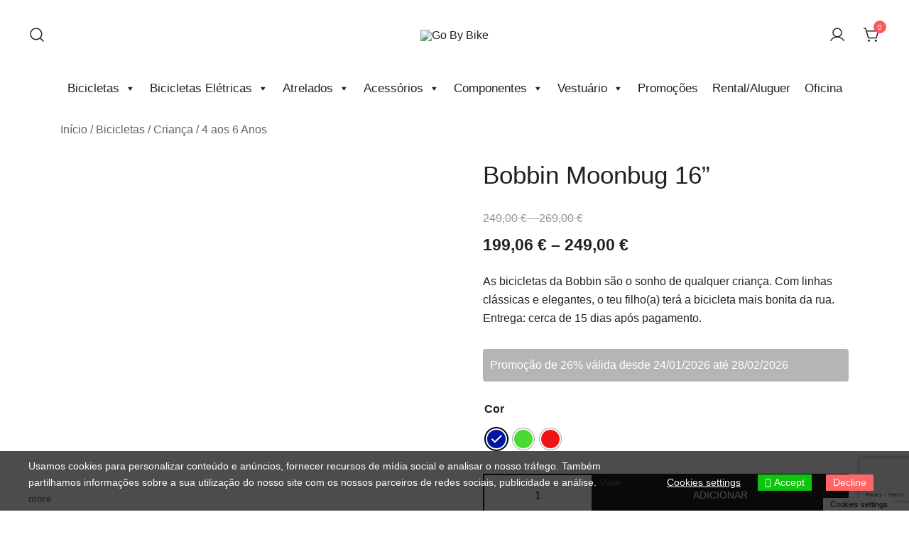

--- FILE ---
content_type: text/html; charset=UTF-8
request_url: https://gobybike.pt/produto/bobbin-moonbug-16/
body_size: 82546
content:
<!doctype html>
<html dir="ltr" lang="pt-PT" prefix="og: https://ogp.me/ns#">
<head>
	<meta charset="UTF-8">
	<meta name="viewport" content="width=device-width, initial-scale=1">
	<link rel="profile" href="https://gmpg.org/xfn/11">

	<title>Bobbin Moonbug 16” - Go By Bike</title>

		<!-- All in One SEO 4.9.3 - aioseo.com -->
	<meta name="description" content="As bicicletas da Bobbin são o sonho de qualquer criança. Com linhas clássicas e elegantes, o teu filho(a) terá a bicicleta mais bonita da rua. Entrega: cerca de 15 dias após pagamento." />
	<meta name="robots" content="max-image-preview:large" />
	<link rel="canonical" href="https://gobybike.pt/produto/bobbin-moonbug-16/" />
	<meta name="generator" content="All in One SEO (AIOSEO) 4.9.3" />
		<meta property="og:locale" content="pt_PT" />
		<meta property="og:site_name" content="Go By Bike - The Urban Bike Shop" />
		<meta property="og:type" content="article" />
		<meta property="og:title" content="Bobbin Moonbug 16” - Go By Bike" />
		<meta property="og:description" content="As bicicletas da Bobbin são o sonho de qualquer criança. Com linhas clássicas e elegantes, o teu filho(a) terá a bicicleta mais bonita da rua. Entrega: cerca de 15 dias após pagamento." />
		<meta property="og:url" content="https://gobybike.pt/produto/bobbin-moonbug-16/" />
		<meta property="og:image" content="https://gobybike.pt/wp-content/uploads/2022/11/cropped-GBB_Go_By_Bike.png" />
		<meta property="og:image:secure_url" content="https://gobybike.pt/wp-content/uploads/2022/11/cropped-GBB_Go_By_Bike.png" />
		<meta property="article:published_time" content="2022-11-22T12:48:50+00:00" />
		<meta property="article:modified_time" content="2025-10-01T10:25:27+00:00" />
		<meta property="article:publisher" content="https://www.facebook.com/gobybikebraga/" />
		<meta name="twitter:card" content="summary_large_image" />
		<meta name="twitter:site" content="@GoByBike_PT" />
		<meta name="twitter:title" content="Bobbin Moonbug 16” - Go By Bike" />
		<meta name="twitter:description" content="As bicicletas da Bobbin são o sonho de qualquer criança. Com linhas clássicas e elegantes, o teu filho(a) terá a bicicleta mais bonita da rua. Entrega: cerca de 15 dias após pagamento." />
		<meta name="twitter:image" content="https://gobybike.pt/wp-content/uploads/2022/11/cropped-GBB_Go_By_Bike.png" />
		<script type="application/ld+json" class="aioseo-schema">
			{"@context":"https:\/\/schema.org","@graph":[{"@type":"BreadcrumbList","@id":"https:\/\/gobybike.pt\/produto\/bobbin-moonbug-16\/#breadcrumblist","itemListElement":[{"@type":"ListItem","@id":"https:\/\/gobybike.pt#listItem","position":1,"name":"In\u00edcio","item":"https:\/\/gobybike.pt","nextItem":{"@type":"ListItem","@id":"https:\/\/gobybike.pt\/categoria-produto\/bicicletas\/#listItem","name":"Bicicletas"}},{"@type":"ListItem","@id":"https:\/\/gobybike.pt\/categoria-produto\/bicicletas\/#listItem","position":2,"name":"Bicicletas","item":"https:\/\/gobybike.pt\/categoria-produto\/bicicletas\/","nextItem":{"@type":"ListItem","@id":"https:\/\/gobybike.pt\/categoria-produto\/bicicletas\/crianca\/#listItem","name":"Crian\u00e7a"},"previousItem":{"@type":"ListItem","@id":"https:\/\/gobybike.pt#listItem","name":"In\u00edcio"}},{"@type":"ListItem","@id":"https:\/\/gobybike.pt\/categoria-produto\/bicicletas\/crianca\/#listItem","position":3,"name":"Crian\u00e7a","item":"https:\/\/gobybike.pt\/categoria-produto\/bicicletas\/crianca\/","nextItem":{"@type":"ListItem","@id":"https:\/\/gobybike.pt\/categoria-produto\/bicicletas\/crianca\/4-6-anos\/#listItem","name":"4 aos 6 Anos"},"previousItem":{"@type":"ListItem","@id":"https:\/\/gobybike.pt\/categoria-produto\/bicicletas\/#listItem","name":"Bicicletas"}},{"@type":"ListItem","@id":"https:\/\/gobybike.pt\/categoria-produto\/bicicletas\/crianca\/4-6-anos\/#listItem","position":4,"name":"4 aos 6 Anos","item":"https:\/\/gobybike.pt\/categoria-produto\/bicicletas\/crianca\/4-6-anos\/","nextItem":{"@type":"ListItem","@id":"https:\/\/gobybike.pt\/produto\/bobbin-moonbug-16\/#listItem","name":"Bobbin Moonbug 16&#8221;"},"previousItem":{"@type":"ListItem","@id":"https:\/\/gobybike.pt\/categoria-produto\/bicicletas\/crianca\/#listItem","name":"Crian\u00e7a"}},{"@type":"ListItem","@id":"https:\/\/gobybike.pt\/produto\/bobbin-moonbug-16\/#listItem","position":5,"name":"Bobbin Moonbug 16&#8221;","previousItem":{"@type":"ListItem","@id":"https:\/\/gobybike.pt\/categoria-produto\/bicicletas\/crianca\/4-6-anos\/#listItem","name":"4 aos 6 Anos"}}]},{"@type":"ItemPage","@id":"https:\/\/gobybike.pt\/produto\/bobbin-moonbug-16\/#itempage","url":"https:\/\/gobybike.pt\/produto\/bobbin-moonbug-16\/","name":"Bobbin Moonbug 16\u201d - Go By Bike","description":"As bicicletas da Bobbin s\u00e3o o sonho de qualquer crian\u00e7a. Com linhas cl\u00e1ssicas e elegantes, o teu filho(a) ter\u00e1 a bicicleta mais bonita da rua. Entrega: cerca de 15 dias ap\u00f3s pagamento.","inLanguage":"pt-PT","isPartOf":{"@id":"https:\/\/gobybike.pt\/#website"},"breadcrumb":{"@id":"https:\/\/gobybike.pt\/produto\/bobbin-moonbug-16\/#breadcrumblist"},"image":{"@type":"ImageObject","url":"https:\/\/gobybike.pt\/wp-content\/uploads\/2022\/11\/Bobbin_moonbug_16_blue_bicicleta_crianca_cidade_go_by_bike.png","@id":"https:\/\/gobybike.pt\/produto\/bobbin-moonbug-16\/#mainImage","width":1500,"height":1000},"primaryImageOfPage":{"@id":"https:\/\/gobybike.pt\/produto\/bobbin-moonbug-16\/#mainImage"},"datePublished":"2022-11-22T12:48:50+00:00","dateModified":"2025-10-01T10:25:27+00:00"},{"@type":"Organization","@id":"https:\/\/gobybike.pt\/#organization","name":"Go By Bike","description":"The Urban Bike Shop","url":"https:\/\/gobybike.pt\/","telephone":"+351253617554","logo":{"@type":"ImageObject","url":"https:\/\/gobybike.pt\/wp-content\/uploads\/2022\/11\/Go_by_Bike_Logotipo_PNG-1.png","@id":"https:\/\/gobybike.pt\/produto\/bobbin-moonbug-16\/#organizationLogo","width":240,"height":240},"image":{"@id":"https:\/\/gobybike.pt\/produto\/bobbin-moonbug-16\/#organizationLogo"},"sameAs":["https:\/\/www.facebook.com\/gobybikebraga\/","https:\/\/twitter.com\/GoByBike_PT","https:\/\/instagram.com\/go.by.bike\/","https:\/\/www.pinterest.com\/gobybikebraga\/","https:\/\/www.youtube.com\/channel\/UCtR_jFCkliMfeJrjEwk8XjQ","https:\/\/pt.linkedin.com\/in\/gobybike","https:\/\/www.tripadvisor.com\/Attraction_Review-g189171-d2216949-Reviews-Go_By_Bike-Braga_Braga_District_Northern_Portugal.html"]},{"@type":"WebSite","@id":"https:\/\/gobybike.pt\/#website","url":"https:\/\/gobybike.pt\/","name":"Go By Bike","description":"The Urban Bike Shop","inLanguage":"pt-PT","publisher":{"@id":"https:\/\/gobybike.pt\/#organization"}}]}
		</script>
		<!-- All in One SEO -->

<link rel='dns-prefetch' href='//www.googletagmanager.com' />
<link rel="alternate" type="application/rss+xml" title="Go By Bike &raquo; Feed" href="https://gobybike.pt/feed/" />
<link rel="alternate" type="application/rss+xml" title="Go By Bike &raquo; Feed de comentários" href="https://gobybike.pt/comments/feed/" />
<link rel="alternate" title="oEmbed (JSON)" type="application/json+oembed" href="https://gobybike.pt/wp-json/oembed/1.0/embed?url=https%3A%2F%2Fgobybike.pt%2Fproduto%2Fbobbin-moonbug-16%2F" />
<link rel="alternate" title="oEmbed (XML)" type="text/xml+oembed" href="https://gobybike.pt/wp-json/oembed/1.0/embed?url=https%3A%2F%2Fgobybike.pt%2Fproduto%2Fbobbin-moonbug-16%2F&#038;format=xml" />
<link rel="preload" href="https://gobybike.pt/wp-content/uploads/2022/11/Bobbin_moonbug_16_blue_bicicleta_crianca_cidade_go_by_bike.png" as="image" imagesrcset="https://gobybike.pt/wp-content/uploads/2022/11/Bobbin_moonbug_16_blue_bicicleta_crianca_cidade_go_by_bike.png 1500w, https://gobybike.pt/wp-content/uploads/2022/11/Bobbin_moonbug_16_blue_bicicleta_crianca_cidade_go_by_bike-800x533.png 800w, https://gobybike.pt/wp-content/uploads/2022/11/Bobbin_moonbug_16_blue_bicicleta_crianca_cidade_go_by_bike-300x200.png 300w, https://gobybike.pt/wp-content/uploads/2022/11/Bobbin_moonbug_16_blue_bicicleta_crianca_cidade_go_by_bike-1024x682.png 1024w, https://gobybike.pt/wp-content/uploads/2022/11/Bobbin_moonbug_16_blue_bicicleta_crianca_cidade_go_by_bike-768x512.png 768w, https://gobybike.pt/wp-content/uploads/2022/11/Bobbin_moonbug_16_blue_bicicleta_crianca_cidade_go_by_bike-1536x1024.png 1536w, https://gobybike.pt/wp-content/uploads/2022/11/Bobbin_moonbug_16_blue_bicicleta_crianca_cidade_go_by_bike-1140x760.png 1140w, https://gobybike.pt/wp-content/uploads/2022/11/Bobbin_moonbug_16_blue_bicicleta_crianca_cidade_go_by_bike-920x613.png 920w, https://gobybike.pt/wp-content/uploads/2022/11/Bobbin_moonbug_16_blue_bicicleta_crianca_cidade_go_by_bike-575x383.png 575w, https://gobybike.pt/wp-content/uploads/2022/11/Bobbin_moonbug_16_blue_bicicleta_crianca_cidade_go_by_bike-380x253.png 380w" imagesizes="(max-width: 1500px) 100vw, 1500px" fetchpriority="high">		<!-- This site uses the Google Analytics by MonsterInsights plugin v9.11.1 - Using Analytics tracking - https://www.monsterinsights.com/ -->
							<script src="//www.googletagmanager.com/gtag/js?id=G-HF36CJL47P"  data-cfasync="false" data-wpfc-render="false" async></script>
			<script data-cfasync="false" data-wpfc-render="false">
				var mi_version = '9.11.1';
				var mi_track_user = true;
				var mi_no_track_reason = '';
								var MonsterInsightsDefaultLocations = {"page_location":"https:\/\/gobybike.pt\/produto\/bobbin-moonbug-16\/","page_referrer":"https:\/\/gobybike.pt\/promocoes\/?utm_medium=paid&utm_source=ig&utm_id=6915117420266&utm_content=6915117422866&utm_term=6915117421666&utm_campaign=6915117420266&fbclid=PAZXh0bgNhZW0BMABhZGlkAAAGSg0e7ZJzcnRjBmFwcF9pZA81NjcwNjczNDMzNTI0MjcAAaevuxyYNG68VmslRWlklcXdbubB1Y6hocfcWLZosW_TLGrMdrQ40dtoGEqb4w_aem_1sh0lsqrW27RkOJuB6DGYw&product-page=3"};
								if ( typeof MonsterInsightsPrivacyGuardFilter === 'function' ) {
					var MonsterInsightsLocations = (typeof MonsterInsightsExcludeQuery === 'object') ? MonsterInsightsPrivacyGuardFilter( MonsterInsightsExcludeQuery ) : MonsterInsightsPrivacyGuardFilter( MonsterInsightsDefaultLocations );
				} else {
					var MonsterInsightsLocations = (typeof MonsterInsightsExcludeQuery === 'object') ? MonsterInsightsExcludeQuery : MonsterInsightsDefaultLocations;
				}

								var disableStrs = [
										'ga-disable-G-HF36CJL47P',
									];

				/* Function to detect opted out users */
				function __gtagTrackerIsOptedOut() {
					for (var index = 0; index < disableStrs.length; index++) {
						if (document.cookie.indexOf(disableStrs[index] + '=true') > -1) {
							return true;
						}
					}

					return false;
				}

				/* Disable tracking if the opt-out cookie exists. */
				if (__gtagTrackerIsOptedOut()) {
					for (var index = 0; index < disableStrs.length; index++) {
						window[disableStrs[index]] = true;
					}
				}

				/* Opt-out function */
				function __gtagTrackerOptout() {
					for (var index = 0; index < disableStrs.length; index++) {
						document.cookie = disableStrs[index] + '=true; expires=Thu, 31 Dec 2099 23:59:59 UTC; path=/';
						window[disableStrs[index]] = true;
					}
				}

				if ('undefined' === typeof gaOptout) {
					function gaOptout() {
						__gtagTrackerOptout();
					}
				}
								window.dataLayer = window.dataLayer || [];

				window.MonsterInsightsDualTracker = {
					helpers: {},
					trackers: {},
				};
				if (mi_track_user) {
					function __gtagDataLayer() {
						dataLayer.push(arguments);
					}

					function __gtagTracker(type, name, parameters) {
						if (!parameters) {
							parameters = {};
						}

						if (parameters.send_to) {
							__gtagDataLayer.apply(null, arguments);
							return;
						}

						if (type === 'event') {
														parameters.send_to = monsterinsights_frontend.v4_id;
							var hookName = name;
							if (typeof parameters['event_category'] !== 'undefined') {
								hookName = parameters['event_category'] + ':' + name;
							}

							if (typeof MonsterInsightsDualTracker.trackers[hookName] !== 'undefined') {
								MonsterInsightsDualTracker.trackers[hookName](parameters);
							} else {
								__gtagDataLayer('event', name, parameters);
							}
							
						} else {
							__gtagDataLayer.apply(null, arguments);
						}
					}

					__gtagTracker('js', new Date());
					__gtagTracker('set', {
						'developer_id.dZGIzZG': true,
											});
					if ( MonsterInsightsLocations.page_location ) {
						__gtagTracker('set', MonsterInsightsLocations);
					}
										__gtagTracker('config', 'G-HF36CJL47P', {"forceSSL":"true","link_attribution":"true"} );
										window.gtag = __gtagTracker;										(function () {
						/* https://developers.google.com/analytics/devguides/collection/analyticsjs/ */
						/* ga and __gaTracker compatibility shim. */
						var noopfn = function () {
							return null;
						};
						var newtracker = function () {
							return new Tracker();
						};
						var Tracker = function () {
							return null;
						};
						var p = Tracker.prototype;
						p.get = noopfn;
						p.set = noopfn;
						p.send = function () {
							var args = Array.prototype.slice.call(arguments);
							args.unshift('send');
							__gaTracker.apply(null, args);
						};
						var __gaTracker = function () {
							var len = arguments.length;
							if (len === 0) {
								return;
							}
							var f = arguments[len - 1];
							if (typeof f !== 'object' || f === null || typeof f.hitCallback !== 'function') {
								if ('send' === arguments[0]) {
									var hitConverted, hitObject = false, action;
									if ('event' === arguments[1]) {
										if ('undefined' !== typeof arguments[3]) {
											hitObject = {
												'eventAction': arguments[3],
												'eventCategory': arguments[2],
												'eventLabel': arguments[4],
												'value': arguments[5] ? arguments[5] : 1,
											}
										}
									}
									if ('pageview' === arguments[1]) {
										if ('undefined' !== typeof arguments[2]) {
											hitObject = {
												'eventAction': 'page_view',
												'page_path': arguments[2],
											}
										}
									}
									if (typeof arguments[2] === 'object') {
										hitObject = arguments[2];
									}
									if (typeof arguments[5] === 'object') {
										Object.assign(hitObject, arguments[5]);
									}
									if ('undefined' !== typeof arguments[1].hitType) {
										hitObject = arguments[1];
										if ('pageview' === hitObject.hitType) {
											hitObject.eventAction = 'page_view';
										}
									}
									if (hitObject) {
										action = 'timing' === arguments[1].hitType ? 'timing_complete' : hitObject.eventAction;
										hitConverted = mapArgs(hitObject);
										__gtagTracker('event', action, hitConverted);
									}
								}
								return;
							}

							function mapArgs(args) {
								var arg, hit = {};
								var gaMap = {
									'eventCategory': 'event_category',
									'eventAction': 'event_action',
									'eventLabel': 'event_label',
									'eventValue': 'event_value',
									'nonInteraction': 'non_interaction',
									'timingCategory': 'event_category',
									'timingVar': 'name',
									'timingValue': 'value',
									'timingLabel': 'event_label',
									'page': 'page_path',
									'location': 'page_location',
									'title': 'page_title',
									'referrer' : 'page_referrer',
								};
								for (arg in args) {
																		if (!(!args.hasOwnProperty(arg) || !gaMap.hasOwnProperty(arg))) {
										hit[gaMap[arg]] = args[arg];
									} else {
										hit[arg] = args[arg];
									}
								}
								return hit;
							}

							try {
								f.hitCallback();
							} catch (ex) {
							}
						};
						__gaTracker.create = newtracker;
						__gaTracker.getByName = newtracker;
						__gaTracker.getAll = function () {
							return [];
						};
						__gaTracker.remove = noopfn;
						__gaTracker.loaded = true;
						window['__gaTracker'] = __gaTracker;
					})();
									} else {
										console.log("");
					(function () {
						function __gtagTracker() {
							return null;
						}

						window['__gtagTracker'] = __gtagTracker;
						window['gtag'] = __gtagTracker;
					})();
									}
			</script>
							<!-- / Google Analytics by MonsterInsights -->
		<style id='wp-img-auto-sizes-contain-inline-css'>
img:is([sizes=auto i],[sizes^="auto," i]){contain-intrinsic-size:3000px 1500px}
/*# sourceURL=wp-img-auto-sizes-contain-inline-css */
</style>

<link rel='stylesheet' id='botiga-woocommerce-style-css' href='https://gobybike.pt/wp-content/themes/botiga/assets/css/woocommerce.min.css?ver=2.2.18' media='all' />
<style id='botiga-woocommerce-style-inline-css'>
@font-face {
			font-family: "star";
			src: url("https://gobybike.pt/wp-content/plugins/woocommerce/assets/fonts/star.eot");
			src: url("https://gobybike.pt/wp-content/plugins/woocommerce/assets/fonts/star.eot?#iefix") format("embedded-opentype"),
				url("https://gobybike.pt/wp-content/plugins/woocommerce/assets/fonts/star.woff") format("woff"),
				url("https://gobybike.pt/wp-content/plugins/woocommerce/assets/fonts/star.ttf") format("truetype"),
				url("https://gobybike.pt/wp-content/plugins/woocommerce/assets/fonts/star.svg#star") format("svg");
			font-weight: normal;
			font-style: normal;
		}
		@font-face {
			font-family: "WooCommerce";
			src: url("https://gobybike.pt/wp-content/plugins/woocommerce/assets/fonts/WooCommerce.eot");
			src: url("https://gobybike.pt/wp-content/plugins/woocommerce/assets/fonts/WooCommerce.eot?#iefix") format("embedded-opentype"),
				url("https://gobybike.pt/wp-content/plugins/woocommerce/assets/fonts/WooCommerce.woff") format("woff"),
				url("https://gobybike.pt/wp-content/plugins/woocommerce/assets/fonts/WooCommerce.ttf") format("truetype"),
				url("https://gobybike.pt/wp-content/plugins/woocommerce/assets/fonts/WooCommerce.svg#WooCommerce") format("svg");
			font-weight: normal;
			font-style: normal;
		}
/*# sourceURL=botiga-woocommerce-style-inline-css */
</style>
<style id='wp-emoji-styles-inline-css'>

	img.wp-smiley, img.emoji {
		display: inline !important;
		border: none !important;
		box-shadow: none !important;
		height: 1em !important;
		width: 1em !important;
		margin: 0 0.07em !important;
		vertical-align: -0.1em !important;
		background: none !important;
		padding: 0 !important;
	}
/*# sourceURL=wp-emoji-styles-inline-css */
</style>
<link rel='stylesheet' id='wp-block-library-css' href='https://gobybike.pt/wp-includes/css/dist/block-library/style.min.css?ver=6.9' media='all' />
<style id='wp-block-image-inline-css'>
.wp-block-image>a,.wp-block-image>figure>a{display:inline-block}.wp-block-image img{box-sizing:border-box;height:auto;max-width:100%;vertical-align:bottom}@media not (prefers-reduced-motion){.wp-block-image img.hide{visibility:hidden}.wp-block-image img.show{animation:show-content-image .4s}}.wp-block-image[style*=border-radius] img,.wp-block-image[style*=border-radius]>a{border-radius:inherit}.wp-block-image.has-custom-border img{box-sizing:border-box}.wp-block-image.aligncenter{text-align:center}.wp-block-image.alignfull>a,.wp-block-image.alignwide>a{width:100%}.wp-block-image.alignfull img,.wp-block-image.alignwide img{height:auto;width:100%}.wp-block-image .aligncenter,.wp-block-image .alignleft,.wp-block-image .alignright,.wp-block-image.aligncenter,.wp-block-image.alignleft,.wp-block-image.alignright{display:table}.wp-block-image .aligncenter>figcaption,.wp-block-image .alignleft>figcaption,.wp-block-image .alignright>figcaption,.wp-block-image.aligncenter>figcaption,.wp-block-image.alignleft>figcaption,.wp-block-image.alignright>figcaption{caption-side:bottom;display:table-caption}.wp-block-image .alignleft{float:left;margin:.5em 1em .5em 0}.wp-block-image .alignright{float:right;margin:.5em 0 .5em 1em}.wp-block-image .aligncenter{margin-left:auto;margin-right:auto}.wp-block-image :where(figcaption){margin-bottom:1em;margin-top:.5em}.wp-block-image.is-style-circle-mask img{border-radius:9999px}@supports ((-webkit-mask-image:none) or (mask-image:none)) or (-webkit-mask-image:none){.wp-block-image.is-style-circle-mask img{border-radius:0;-webkit-mask-image:url('data:image/svg+xml;utf8,<svg viewBox="0 0 100 100" xmlns="http://www.w3.org/2000/svg"><circle cx="50" cy="50" r="50"/></svg>');mask-image:url('data:image/svg+xml;utf8,<svg viewBox="0 0 100 100" xmlns="http://www.w3.org/2000/svg"><circle cx="50" cy="50" r="50"/></svg>');mask-mode:alpha;-webkit-mask-position:center;mask-position:center;-webkit-mask-repeat:no-repeat;mask-repeat:no-repeat;-webkit-mask-size:contain;mask-size:contain}}:root :where(.wp-block-image.is-style-rounded img,.wp-block-image .is-style-rounded img){border-radius:9999px}.wp-block-image figure{margin:0}.wp-lightbox-container{display:flex;flex-direction:column;position:relative}.wp-lightbox-container img{cursor:zoom-in}.wp-lightbox-container img:hover+button{opacity:1}.wp-lightbox-container button{align-items:center;backdrop-filter:blur(16px) saturate(180%);background-color:#5a5a5a40;border:none;border-radius:4px;cursor:zoom-in;display:flex;height:20px;justify-content:center;opacity:0;padding:0;position:absolute;right:16px;text-align:center;top:16px;width:20px;z-index:100}@media not (prefers-reduced-motion){.wp-lightbox-container button{transition:opacity .2s ease}}.wp-lightbox-container button:focus-visible{outline:3px auto #5a5a5a40;outline:3px auto -webkit-focus-ring-color;outline-offset:3px}.wp-lightbox-container button:hover{cursor:pointer;opacity:1}.wp-lightbox-container button:focus{opacity:1}.wp-lightbox-container button:focus,.wp-lightbox-container button:hover,.wp-lightbox-container button:not(:hover):not(:active):not(.has-background){background-color:#5a5a5a40;border:none}.wp-lightbox-overlay{box-sizing:border-box;cursor:zoom-out;height:100vh;left:0;overflow:hidden;position:fixed;top:0;visibility:hidden;width:100%;z-index:100000}.wp-lightbox-overlay .close-button{align-items:center;cursor:pointer;display:flex;justify-content:center;min-height:40px;min-width:40px;padding:0;position:absolute;right:calc(env(safe-area-inset-right) + 16px);top:calc(env(safe-area-inset-top) + 16px);z-index:5000000}.wp-lightbox-overlay .close-button:focus,.wp-lightbox-overlay .close-button:hover,.wp-lightbox-overlay .close-button:not(:hover):not(:active):not(.has-background){background:none;border:none}.wp-lightbox-overlay .lightbox-image-container{height:var(--wp--lightbox-container-height);left:50%;overflow:hidden;position:absolute;top:50%;transform:translate(-50%,-50%);transform-origin:top left;width:var(--wp--lightbox-container-width);z-index:9999999999}.wp-lightbox-overlay .wp-block-image{align-items:center;box-sizing:border-box;display:flex;height:100%;justify-content:center;margin:0;position:relative;transform-origin:0 0;width:100%;z-index:3000000}.wp-lightbox-overlay .wp-block-image img{height:var(--wp--lightbox-image-height);min-height:var(--wp--lightbox-image-height);min-width:var(--wp--lightbox-image-width);width:var(--wp--lightbox-image-width)}.wp-lightbox-overlay .wp-block-image figcaption{display:none}.wp-lightbox-overlay button{background:none;border:none}.wp-lightbox-overlay .scrim{background-color:#fff;height:100%;opacity:.9;position:absolute;width:100%;z-index:2000000}.wp-lightbox-overlay.active{visibility:visible}@media not (prefers-reduced-motion){.wp-lightbox-overlay.active{animation:turn-on-visibility .25s both}.wp-lightbox-overlay.active img{animation:turn-on-visibility .35s both}.wp-lightbox-overlay.show-closing-animation:not(.active){animation:turn-off-visibility .35s both}.wp-lightbox-overlay.show-closing-animation:not(.active) img{animation:turn-off-visibility .25s both}.wp-lightbox-overlay.zoom.active{animation:none;opacity:1;visibility:visible}.wp-lightbox-overlay.zoom.active .lightbox-image-container{animation:lightbox-zoom-in .4s}.wp-lightbox-overlay.zoom.active .lightbox-image-container img{animation:none}.wp-lightbox-overlay.zoom.active .scrim{animation:turn-on-visibility .4s forwards}.wp-lightbox-overlay.zoom.show-closing-animation:not(.active){animation:none}.wp-lightbox-overlay.zoom.show-closing-animation:not(.active) .lightbox-image-container{animation:lightbox-zoom-out .4s}.wp-lightbox-overlay.zoom.show-closing-animation:not(.active) .lightbox-image-container img{animation:none}.wp-lightbox-overlay.zoom.show-closing-animation:not(.active) .scrim{animation:turn-off-visibility .4s forwards}}@keyframes show-content-image{0%{visibility:hidden}99%{visibility:hidden}to{visibility:visible}}@keyframes turn-on-visibility{0%{opacity:0}to{opacity:1}}@keyframes turn-off-visibility{0%{opacity:1;visibility:visible}99%{opacity:0;visibility:visible}to{opacity:0;visibility:hidden}}@keyframes lightbox-zoom-in{0%{transform:translate(calc((-100vw + var(--wp--lightbox-scrollbar-width))/2 + var(--wp--lightbox-initial-left-position)),calc(-50vh + var(--wp--lightbox-initial-top-position))) scale(var(--wp--lightbox-scale))}to{transform:translate(-50%,-50%) scale(1)}}@keyframes lightbox-zoom-out{0%{transform:translate(-50%,-50%) scale(1);visibility:visible}99%{visibility:visible}to{transform:translate(calc((-100vw + var(--wp--lightbox-scrollbar-width))/2 + var(--wp--lightbox-initial-left-position)),calc(-50vh + var(--wp--lightbox-initial-top-position))) scale(var(--wp--lightbox-scale));visibility:hidden}}
/*# sourceURL=https://gobybike.pt/wp-includes/blocks/image/style.min.css */
</style>
<style id='wp-block-paragraph-inline-css'>
.is-small-text{font-size:.875em}.is-regular-text{font-size:1em}.is-large-text{font-size:2.25em}.is-larger-text{font-size:3em}.has-drop-cap:not(:focus):first-letter{float:left;font-size:8.4em;font-style:normal;font-weight:100;line-height:.68;margin:.05em .1em 0 0;text-transform:uppercase}body.rtl .has-drop-cap:not(:focus):first-letter{float:none;margin-left:.1em}p.has-drop-cap.has-background{overflow:hidden}:root :where(p.has-background){padding:1.25em 2.375em}:where(p.has-text-color:not(.has-link-color)) a{color:inherit}p.has-text-align-left[style*="writing-mode:vertical-lr"],p.has-text-align-right[style*="writing-mode:vertical-rl"]{rotate:180deg}
/*# sourceURL=https://gobybike.pt/wp-includes/blocks/paragraph/style.min.css */
</style>
<link rel='stylesheet' id='wpzoom-social-icons-block-style-css' href='https://gobybike.pt/wp-content/plugins/social-icons-widget-by-wpzoom/block/dist/style-wpzoom-social-icons.css?ver=4.5.5' media='all' />
<style id='global-styles-inline-css'>
:root{--wp--preset--aspect-ratio--square: 1;--wp--preset--aspect-ratio--4-3: 4/3;--wp--preset--aspect-ratio--3-4: 3/4;--wp--preset--aspect-ratio--3-2: 3/2;--wp--preset--aspect-ratio--2-3: 2/3;--wp--preset--aspect-ratio--16-9: 16/9;--wp--preset--aspect-ratio--9-16: 9/16;--wp--preset--color--black: #000000;--wp--preset--color--cyan-bluish-gray: #abb8c3;--wp--preset--color--white: #ffffff;--wp--preset--color--pale-pink: #f78da7;--wp--preset--color--vivid-red: #cf2e2e;--wp--preset--color--luminous-vivid-orange: #ff6900;--wp--preset--color--luminous-vivid-amber: #fcb900;--wp--preset--color--light-green-cyan: #7bdcb5;--wp--preset--color--vivid-green-cyan: #00d084;--wp--preset--color--pale-cyan-blue: #8ed1fc;--wp--preset--color--vivid-cyan-blue: #0693e3;--wp--preset--color--vivid-purple: #9b51e0;--wp--preset--color--color-0: #212121;--wp--preset--color--color-1: #757575;--wp--preset--color--color-2: #212121;--wp--preset--color--color-3: #212121;--wp--preset--color--color-4: #212121;--wp--preset--color--color-5: #f5f5f5;--wp--preset--color--color-6: #ffffff;--wp--preset--color--color-7: #ffffff;--wp--preset--gradient--vivid-cyan-blue-to-vivid-purple: linear-gradient(135deg,rgb(6,147,227) 0%,rgb(155,81,224) 100%);--wp--preset--gradient--light-green-cyan-to-vivid-green-cyan: linear-gradient(135deg,rgb(122,220,180) 0%,rgb(0,208,130) 100%);--wp--preset--gradient--luminous-vivid-amber-to-luminous-vivid-orange: linear-gradient(135deg,rgb(252,185,0) 0%,rgb(255,105,0) 100%);--wp--preset--gradient--luminous-vivid-orange-to-vivid-red: linear-gradient(135deg,rgb(255,105,0) 0%,rgb(207,46,46) 100%);--wp--preset--gradient--very-light-gray-to-cyan-bluish-gray: linear-gradient(135deg,rgb(238,238,238) 0%,rgb(169,184,195) 100%);--wp--preset--gradient--cool-to-warm-spectrum: linear-gradient(135deg,rgb(74,234,220) 0%,rgb(151,120,209) 20%,rgb(207,42,186) 40%,rgb(238,44,130) 60%,rgb(251,105,98) 80%,rgb(254,248,76) 100%);--wp--preset--gradient--blush-light-purple: linear-gradient(135deg,rgb(255,206,236) 0%,rgb(152,150,240) 100%);--wp--preset--gradient--blush-bordeaux: linear-gradient(135deg,rgb(254,205,165) 0%,rgb(254,45,45) 50%,rgb(107,0,62) 100%);--wp--preset--gradient--luminous-dusk: linear-gradient(135deg,rgb(255,203,112) 0%,rgb(199,81,192) 50%,rgb(65,88,208) 100%);--wp--preset--gradient--pale-ocean: linear-gradient(135deg,rgb(255,245,203) 0%,rgb(182,227,212) 50%,rgb(51,167,181) 100%);--wp--preset--gradient--electric-grass: linear-gradient(135deg,rgb(202,248,128) 0%,rgb(113,206,126) 100%);--wp--preset--gradient--midnight: linear-gradient(135deg,rgb(2,3,129) 0%,rgb(40,116,252) 100%);--wp--preset--font-size--small: 14px;--wp--preset--font-size--medium: 20px;--wp--preset--font-size--large: 18px;--wp--preset--font-size--x-large: 42px;--wp--preset--font-size--normal: 16px;--wp--preset--font-size--larger: 24px;--wp--preset--font-size--extra-large: 32px;--wp--preset--font-size--huge: 48px;--wp--preset--font-size--gigantic: 64px;--wp--preset--spacing--20: 0.44rem;--wp--preset--spacing--30: 0.67rem;--wp--preset--spacing--40: 1rem;--wp--preset--spacing--50: 1.5rem;--wp--preset--spacing--60: 2.25rem;--wp--preset--spacing--70: 3.38rem;--wp--preset--spacing--80: 5.06rem;--wp--preset--shadow--natural: 6px 6px 9px rgba(0, 0, 0, 0.2);--wp--preset--shadow--deep: 12px 12px 50px rgba(0, 0, 0, 0.4);--wp--preset--shadow--sharp: 6px 6px 0px rgba(0, 0, 0, 0.2);--wp--preset--shadow--outlined: 6px 6px 0px -3px rgb(255, 255, 255), 6px 6px rgb(0, 0, 0);--wp--preset--shadow--crisp: 6px 6px 0px rgb(0, 0, 0);}:root :where(.is-layout-flow) > :first-child{margin-block-start: 0;}:root :where(.is-layout-flow) > :last-child{margin-block-end: 0;}:root :where(.is-layout-flow) > *{margin-block-start: 24px;margin-block-end: 0;}:root :where(.is-layout-constrained) > :first-child{margin-block-start: 0;}:root :where(.is-layout-constrained) > :last-child{margin-block-end: 0;}:root :where(.is-layout-constrained) > *{margin-block-start: 24px;margin-block-end: 0;}:root :where(.is-layout-flex){gap: 24px;}:root :where(.is-layout-grid){gap: 24px;}body .is-layout-flex{display: flex;}.is-layout-flex{flex-wrap: wrap;align-items: center;}.is-layout-flex > :is(*, div){margin: 0;}body .is-layout-grid{display: grid;}.is-layout-grid > :is(*, div){margin: 0;}.has-black-color{color: var(--wp--preset--color--black) !important;}.has-cyan-bluish-gray-color{color: var(--wp--preset--color--cyan-bluish-gray) !important;}.has-white-color{color: var(--wp--preset--color--white) !important;}.has-pale-pink-color{color: var(--wp--preset--color--pale-pink) !important;}.has-vivid-red-color{color: var(--wp--preset--color--vivid-red) !important;}.has-luminous-vivid-orange-color{color: var(--wp--preset--color--luminous-vivid-orange) !important;}.has-luminous-vivid-amber-color{color: var(--wp--preset--color--luminous-vivid-amber) !important;}.has-light-green-cyan-color{color: var(--wp--preset--color--light-green-cyan) !important;}.has-vivid-green-cyan-color{color: var(--wp--preset--color--vivid-green-cyan) !important;}.has-pale-cyan-blue-color{color: var(--wp--preset--color--pale-cyan-blue) !important;}.has-vivid-cyan-blue-color{color: var(--wp--preset--color--vivid-cyan-blue) !important;}.has-vivid-purple-color{color: var(--wp--preset--color--vivid-purple) !important;}.has-color-0-color{color: var(--wp--preset--color--color-0) !important;}.has-color-1-color{color: var(--wp--preset--color--color-1) !important;}.has-color-2-color{color: var(--wp--preset--color--color-2) !important;}.has-color-3-color{color: var(--wp--preset--color--color-3) !important;}.has-color-4-color{color: var(--wp--preset--color--color-4) !important;}.has-color-5-color{color: var(--wp--preset--color--color-5) !important;}.has-color-6-color{color: var(--wp--preset--color--color-6) !important;}.has-color-7-color{color: var(--wp--preset--color--color-7) !important;}.has-black-background-color{background-color: var(--wp--preset--color--black) !important;}.has-cyan-bluish-gray-background-color{background-color: var(--wp--preset--color--cyan-bluish-gray) !important;}.has-white-background-color{background-color: var(--wp--preset--color--white) !important;}.has-pale-pink-background-color{background-color: var(--wp--preset--color--pale-pink) !important;}.has-vivid-red-background-color{background-color: var(--wp--preset--color--vivid-red) !important;}.has-luminous-vivid-orange-background-color{background-color: var(--wp--preset--color--luminous-vivid-orange) !important;}.has-luminous-vivid-amber-background-color{background-color: var(--wp--preset--color--luminous-vivid-amber) !important;}.has-light-green-cyan-background-color{background-color: var(--wp--preset--color--light-green-cyan) !important;}.has-vivid-green-cyan-background-color{background-color: var(--wp--preset--color--vivid-green-cyan) !important;}.has-pale-cyan-blue-background-color{background-color: var(--wp--preset--color--pale-cyan-blue) !important;}.has-vivid-cyan-blue-background-color{background-color: var(--wp--preset--color--vivid-cyan-blue) !important;}.has-vivid-purple-background-color{background-color: var(--wp--preset--color--vivid-purple) !important;}.has-color-0-background-color{background-color: var(--wp--preset--color--color-0) !important;}.has-color-1-background-color{background-color: var(--wp--preset--color--color-1) !important;}.has-color-2-background-color{background-color: var(--wp--preset--color--color-2) !important;}.has-color-3-background-color{background-color: var(--wp--preset--color--color-3) !important;}.has-color-4-background-color{background-color: var(--wp--preset--color--color-4) !important;}.has-color-5-background-color{background-color: var(--wp--preset--color--color-5) !important;}.has-color-6-background-color{background-color: var(--wp--preset--color--color-6) !important;}.has-color-7-background-color{background-color: var(--wp--preset--color--color-7) !important;}.has-black-border-color{border-color: var(--wp--preset--color--black) !important;}.has-cyan-bluish-gray-border-color{border-color: var(--wp--preset--color--cyan-bluish-gray) !important;}.has-white-border-color{border-color: var(--wp--preset--color--white) !important;}.has-pale-pink-border-color{border-color: var(--wp--preset--color--pale-pink) !important;}.has-vivid-red-border-color{border-color: var(--wp--preset--color--vivid-red) !important;}.has-luminous-vivid-orange-border-color{border-color: var(--wp--preset--color--luminous-vivid-orange) !important;}.has-luminous-vivid-amber-border-color{border-color: var(--wp--preset--color--luminous-vivid-amber) !important;}.has-light-green-cyan-border-color{border-color: var(--wp--preset--color--light-green-cyan) !important;}.has-vivid-green-cyan-border-color{border-color: var(--wp--preset--color--vivid-green-cyan) !important;}.has-pale-cyan-blue-border-color{border-color: var(--wp--preset--color--pale-cyan-blue) !important;}.has-vivid-cyan-blue-border-color{border-color: var(--wp--preset--color--vivid-cyan-blue) !important;}.has-vivid-purple-border-color{border-color: var(--wp--preset--color--vivid-purple) !important;}.has-color-0-border-color{border-color: var(--wp--preset--color--color-0) !important;}.has-color-1-border-color{border-color: var(--wp--preset--color--color-1) !important;}.has-color-2-border-color{border-color: var(--wp--preset--color--color-2) !important;}.has-color-3-border-color{border-color: var(--wp--preset--color--color-3) !important;}.has-color-4-border-color{border-color: var(--wp--preset--color--color-4) !important;}.has-color-5-border-color{border-color: var(--wp--preset--color--color-5) !important;}.has-color-6-border-color{border-color: var(--wp--preset--color--color-6) !important;}.has-color-7-border-color{border-color: var(--wp--preset--color--color-7) !important;}.has-vivid-cyan-blue-to-vivid-purple-gradient-background{background: var(--wp--preset--gradient--vivid-cyan-blue-to-vivid-purple) !important;}.has-light-green-cyan-to-vivid-green-cyan-gradient-background{background: var(--wp--preset--gradient--light-green-cyan-to-vivid-green-cyan) !important;}.has-luminous-vivid-amber-to-luminous-vivid-orange-gradient-background{background: var(--wp--preset--gradient--luminous-vivid-amber-to-luminous-vivid-orange) !important;}.has-luminous-vivid-orange-to-vivid-red-gradient-background{background: var(--wp--preset--gradient--luminous-vivid-orange-to-vivid-red) !important;}.has-very-light-gray-to-cyan-bluish-gray-gradient-background{background: var(--wp--preset--gradient--very-light-gray-to-cyan-bluish-gray) !important;}.has-cool-to-warm-spectrum-gradient-background{background: var(--wp--preset--gradient--cool-to-warm-spectrum) !important;}.has-blush-light-purple-gradient-background{background: var(--wp--preset--gradient--blush-light-purple) !important;}.has-blush-bordeaux-gradient-background{background: var(--wp--preset--gradient--blush-bordeaux) !important;}.has-luminous-dusk-gradient-background{background: var(--wp--preset--gradient--luminous-dusk) !important;}.has-pale-ocean-gradient-background{background: var(--wp--preset--gradient--pale-ocean) !important;}.has-electric-grass-gradient-background{background: var(--wp--preset--gradient--electric-grass) !important;}.has-midnight-gradient-background{background: var(--wp--preset--gradient--midnight) !important;}.has-small-font-size{font-size: var(--wp--preset--font-size--small) !important;}.has-medium-font-size{font-size: var(--wp--preset--font-size--medium) !important;}.has-large-font-size{font-size: var(--wp--preset--font-size--large) !important;}.has-x-large-font-size{font-size: var(--wp--preset--font-size--x-large) !important;}.has-normal-font-size{font-size: var(--wp--preset--font-size--normal) !important;}.has-larger-font-size{font-size: var(--wp--preset--font-size--larger) !important;}.has-extra-large-font-size{font-size: var(--wp--preset--font-size--extra-large) !important;}.has-huge-font-size{font-size: var(--wp--preset--font-size--huge) !important;}.has-gigantic-font-size{font-size: var(--wp--preset--font-size--gigantic) !important;}
/*# sourceURL=global-styles-inline-css */
</style>

<style id='classic-theme-styles-inline-css'>
/*! This file is auto-generated */
.wp-block-button__link{color:#fff;background-color:#32373c;border-radius:9999px;box-shadow:none;text-decoration:none;padding:calc(.667em + 2px) calc(1.333em + 2px);font-size:1.125em}.wp-block-file__button{background:#32373c;color:#fff;text-decoration:none}
/*# sourceURL=/wp-includes/css/classic-themes.min.css */
</style>
<link rel='stylesheet' id='athemes-blocks-common-css' href='https://gobybike.pt/wp-content/plugins/athemes-blocks/assets/css/blocks-common.css?ver=1.1.4' media='all' />
<style id='athemes-blocks-common-inline-css'>

			@media (min-width: 1025px) {
				.atb-hide-desktop {
					display: none !important;
				}
			}

			@media (min-width: 768px) and (max-width: 1024px) {
				.atb-hide-tablet {
					display: none !important;
				}
			}

			@media (max-width: 767px) {
				.atb-hide-mobile {
					display: none !important;
				}
			}
		
/*# sourceURL=athemes-blocks-common-inline-css */
</style>
<link rel='stylesheet' id='athemes-blocks-style-css' href='https://gobybike.pt/wp-content/plugins/athemes-blocks/v1/dist/blocks.style.build.css?ver=1.0.13' media='all' />
<link rel='stylesheet' id='dashicons-css' href='https://gobybike.pt/wp-includes/css/dashicons.min.css?ver=6.9' media='all' />
<style id='dashicons-inline-css'>
[data-font="Dashicons"]:before {font-family: 'Dashicons' !important;content: attr(data-icon) !important;speak: none !important;font-weight: normal !important;font-variant: normal !important;text-transform: none !important;line-height: 1 !important;font-style: normal !important;-webkit-font-smoothing: antialiased !important;-moz-osx-font-smoothing: grayscale !important;}
/*# sourceURL=dashicons-inline-css */
</style>
<link rel='stylesheet' id='wpzoom-social-icons-academicons-css' href='https://gobybike.pt/wp-content/plugins/social-icons-widget-by-wpzoom/assets/css/academicons.min.css?ver=1769530937' media='all' />
<link rel='stylesheet' id='wpzoom-social-icons-socicon-css' href='https://gobybike.pt/wp-content/plugins/social-icons-widget-by-wpzoom/assets/css/wpzoom-socicon.css?ver=1769530937' media='all' />
<link rel='stylesheet' id='wpzoom-social-icons-font-awesome-5-css' href='https://gobybike.pt/wp-content/plugins/social-icons-widget-by-wpzoom/assets/css/font-awesome-5.min.css?ver=1769530937' media='all' />
<link rel='stylesheet' id='wpzoom-social-icons-genericons-css' href='https://gobybike.pt/wp-content/plugins/social-icons-widget-by-wpzoom/assets/css/genericons.css?ver=1769530937' media='all' />
<style id='woocommerce-inline-inline-css'>
.woocommerce form .form-row .required { visibility: visible; }
/*# sourceURL=woocommerce-inline-inline-css */
</style>
<link rel='stylesheet' id='wt-woocommerce-related-products-css' href='https://gobybike.pt/wp-content/plugins/wt-woocommerce-related-products/public/css/custom-related-products-public.css?ver=1.7.6' media='all' />
<link rel='stylesheet' id='carousel-css-css' href='https://gobybike.pt/wp-content/plugins/wt-woocommerce-related-products/public/css/owl.carousel.min.css?ver=1.7.6' media='all' />
<link rel='stylesheet' id='carousel-theme-css-css' href='https://gobybike.pt/wp-content/plugins/wt-woocommerce-related-products/public/css/owl.theme.default.min.css?ver=1.7.6' media='all' />
<link rel='stylesheet' id='mc4wp-form-basic-css' href='https://gobybike.pt/wp-content/plugins/mailchimp-for-wp/assets/css/form-basic.css?ver=4.11.1' media='all' />
<link rel='stylesheet' id='eu-cookies-bar-icons-css' href='https://gobybike.pt/wp-content/plugins/eu-cookies-bar/css/eu-cookies-bar-icons.min.css?ver=1.0.20' media='all' />
<link rel='stylesheet' id='eu-cookies-bar-style-css' href='https://gobybike.pt/wp-content/plugins/eu-cookies-bar/css/eu-cookies-bar.min.css?ver=1.0.20' media='all' />
<style id='eu-cookies-bar-style-inline-css'>
.eu-cookies-bar-cookies-bar-wrap{font-size:14px;color:#ffffff;background:rgba(0,0,0,0.7);}.eu-cookies-bar-cookies-bar-button-accept{color:#ffffff;background:#0ec50e;}.eu-cookies-bar-cookies-bar-button-decline{color:#ffffff;background:#ff6666;}.eu-cookies-bar-cookies-bar-settings-header{color:#ffffff;background:#249fd0;}.eu-cookies-bar-cookies-bar-settings-save-button{color:#ffffff;background:#249fd0;}.eu-cookies-bar-cookies-bar-settings-accept-button{color:#ffffff;background:#0ec50e;}.eu-cookies-bar-cookies-bar-settings-decline-button{color:#ffffff;background:#ff6666;}
/*# sourceURL=eu-cookies-bar-style-inline-css */
</style>
<link rel='stylesheet' id='megamenu-css' href='https://gobybike.pt/wp-content/uploads/maxmegamenu/style.css?ver=9112e7' media='all' />
<link rel='stylesheet' id='vpd-public-css' href='https://gobybike.pt/wp-content/plugins/variation-price-display/public/css/public.min.css?ver=1.4.0' media='all' />
<link rel='stylesheet' id='woo-variation-swatches-css' href='https://gobybike.pt/wp-content/plugins/woo-variation-swatches/assets/css/frontend.min.css?ver=1762857701' media='all' />
<style id='woo-variation-swatches-inline-css'>
:root {
--wvs-tick:url("data:image/svg+xml;utf8,%3Csvg filter='drop-shadow(0px 0px 2px rgb(0 0 0 / .8))' xmlns='http://www.w3.org/2000/svg'  viewBox='0 0 30 30'%3E%3Cpath fill='none' stroke='%23ffffff' stroke-linecap='round' stroke-linejoin='round' stroke-width='4' d='M4 16L11 23 27 7'/%3E%3C/svg%3E");

--wvs-cross:url("data:image/svg+xml;utf8,%3Csvg filter='drop-shadow(0px 0px 5px rgb(255 255 255 / .6))' xmlns='http://www.w3.org/2000/svg' width='72px' height='72px' viewBox='0 0 24 24'%3E%3Cpath fill='none' stroke='%23ff0000' stroke-linecap='round' stroke-width='0.6' d='M5 5L19 19M19 5L5 19'/%3E%3C/svg%3E");
--wvs-position:center;
--wvs-single-product-large-item-width:40px;
--wvs-single-product-large-item-height:40px;
--wvs-single-product-large-item-font-size:16px;
--wvs-single-product-item-width:30px;
--wvs-single-product-item-height:30px;
--wvs-single-product-item-font-size:16px;
--wvs-archive-product-item-width:30px;
--wvs-archive-product-item-height:30px;
--wvs-archive-product-item-font-size:16px;
--wvs-tooltip-background-color:#333333;
--wvs-tooltip-text-color:#FFFFFF;
--wvs-item-box-shadow:0 0 0 1px #a8a8a8;
--wvs-item-background-color:#FFFFFF;
--wvs-item-text-color:#000000;
--wvs-hover-item-box-shadow:0 0 0 3px #DDDDDD;
--wvs-hover-item-background-color:#FFFFFF;
--wvs-hover-item-text-color:#000000;
--wvs-selected-item-box-shadow:0 0 0 2px #000000;
--wvs-selected-item-background-color:#FFFFFF;
--wvs-selected-item-text-color:#000000}
/*# sourceURL=woo-variation-swatches-inline-css */
</style>
<link rel='stylesheet' id='botiga-google-fonts-css' href='https://gobybike.pt/wp-content/fonts/8d0c73517e7ba682aa949da8d87a7abf.css?ver=2.2.18' media='all' />
<link rel='stylesheet' id='botiga-bhfb-css' href='https://gobybike.pt/wp-content/themes/botiga/assets/css/botiga-bhfb.min.css?ver=2.2.18' media='all' />
<link rel='stylesheet' id='wpzoom-social-icons-font-awesome-3-css' href='https://gobybike.pt/wp-content/plugins/social-icons-widget-by-wpzoom/assets/css/font-awesome-3.min.css?ver=1769530937' media='all' />
<link rel='stylesheet' id='wpzoom-social-icons-styles-css' href='https://gobybike.pt/wp-content/plugins/social-icons-widget-by-wpzoom/assets/css/wpzoom-social-icons-styles.css?ver=1769530937' media='all' />
<link rel='stylesheet' id='botiga-style-min-css' href='https://gobybike.pt/wp-content/themes/botiga/assets/css/styles.min.css?ver=2.2.18' media='all' />
<link rel='stylesheet' id='botiga-custom-styles-css' href='https://gobybike.pt/wp-content/uploads/botiga/custom-styles.css?ver=1768322575' media='all' />
<link rel='stylesheet' id='botiga-style-css' href='https://gobybike.pt/wp-content/themes/botiga/style.css?ver=2.2.18' media='all' />
<link rel='stylesheet' id='slick-css' href='https://gobybike.pt/wp-content/plugins/woo-product-gallery-slider/assets/css/slick.css?ver=2.3.22' media='all' />
<link rel='stylesheet' id='slick-theme-css' href='https://gobybike.pt/wp-content/plugins/woo-product-gallery-slider/assets/css/slick-theme.css?ver=2.3.22' media='all' />
<link rel='stylesheet' id='fancybox-css' href='https://gobybike.pt/wp-content/plugins/woo-product-gallery-slider/assets/css/jquery.fancybox.min.css?ver=2.3.22' media='all' />
<style id='fancybox-inline-css'>

					.wpgs-nav .slick-track {
						transform: inherit !important;
					}
				.wpgs-for .slick-slide{cursor:pointer;}
/*# sourceURL=fancybox-inline-css */
</style>
<link rel='stylesheet' id='flaticon-wpgs-css' href='https://gobybike.pt/wp-content/plugins/woo-product-gallery-slider/assets/css/font/flaticon.css?ver=2.3.22' media='all' />
<link rel='stylesheet' id='__EPYT__style-css' href='https://gobybike.pt/wp-content/plugins/youtube-embed-plus/styles/ytprefs.min.css?ver=14.2.4' media='all' />
<style id='__EPYT__style-inline-css'>

                .epyt-gallery-thumb {
                        width: 33.333%;
                }
                
/*# sourceURL=__EPYT__style-inline-css */
</style>
<link rel='stylesheet' id='woo_discount_pro_style-css' href='https://gobybike.pt/wp-content/plugins/woo-discount-rules-pro/Assets/Css/awdr_style.css?ver=2.5.2' media='all' />
<link rel='stylesheet' id='cwginstock_frontend_css-css' href='https://gobybike.pt/wp-content/plugins/back-in-stock-notifier-for-woocommerce/assets/css/frontend.min.css?ver=6.3.1' media='' />
<link rel='stylesheet' id='cwginstock_bootstrap-css' href='https://gobybike.pt/wp-content/plugins/back-in-stock-notifier-for-woocommerce/assets/css/bootstrap.min.css?ver=6.3.1' media='' />
<link rel='preload' as='font'  id='wpzoom-social-icons-font-academicons-woff2-css' href='https://gobybike.pt/wp-content/plugins/social-icons-widget-by-wpzoom/assets/font/academicons.woff2?v=1.9.2' type='font/woff2' crossorigin />
<link rel='preload' as='font'  id='wpzoom-social-icons-font-fontawesome-3-woff2-css' href='https://gobybike.pt/wp-content/plugins/social-icons-widget-by-wpzoom/assets/font/fontawesome-webfont.woff2?v=4.7.0' type='font/woff2' crossorigin />
<link rel='preload' as='font'  id='wpzoom-social-icons-font-fontawesome-5-brands-woff2-css' href='https://gobybike.pt/wp-content/plugins/social-icons-widget-by-wpzoom/assets/font/fa-brands-400.woff2' type='font/woff2' crossorigin />
<link rel='preload' as='font'  id='wpzoom-social-icons-font-fontawesome-5-regular-woff2-css' href='https://gobybike.pt/wp-content/plugins/social-icons-widget-by-wpzoom/assets/font/fa-regular-400.woff2' type='font/woff2' crossorigin />
<link rel='preload' as='font'  id='wpzoom-social-icons-font-fontawesome-5-solid-woff2-css' href='https://gobybike.pt/wp-content/plugins/social-icons-widget-by-wpzoom/assets/font/fa-solid-900.woff2' type='font/woff2' crossorigin />
<link rel='preload' as='font'  id='wpzoom-social-icons-font-genericons-woff-css' href='https://gobybike.pt/wp-content/plugins/social-icons-widget-by-wpzoom/assets/font/Genericons.woff' type='font/woff' crossorigin />
<link rel='preload' as='font'  id='wpzoom-social-icons-font-socicon-woff2-css' href='https://gobybike.pt/wp-content/plugins/social-icons-widget-by-wpzoom/assets/font/socicon.woff2?v=4.5.5' type='font/woff2' crossorigin />
<script type="text/javascript">
            window._nslDOMReady = (function () {
                const executedCallbacks = new Set();
            
                return function (callback) {
                    /**
                    * Third parties might dispatch DOMContentLoaded events, so we need to ensure that we only run our callback once!
                    */
                    if (executedCallbacks.has(callback)) return;
            
                    const wrappedCallback = function () {
                        if (executedCallbacks.has(callback)) return;
                        executedCallbacks.add(callback);
                        callback();
                    };
            
                    if (document.readyState === "complete" || document.readyState === "interactive") {
                        wrappedCallback();
                    } else {
                        document.addEventListener("DOMContentLoaded", wrappedCallback);
                    }
                };
            })();
        </script><!--n2css--><!--n2js--><script src="https://gobybike.pt/wp-content/plugins/google-analytics-for-wordpress/assets/js/frontend-gtag.min.js?ver=9.11.1" id="monsterinsights-frontend-script-js" async data-wp-strategy="async"></script>
<script data-cfasync="false" data-wpfc-render="false" id='monsterinsights-frontend-script-js-extra'>var monsterinsights_frontend = {"js_events_tracking":"true","download_extensions":"doc,pdf,ppt,zip,xls,docx,pptx,xlsx","inbound_paths":"[{\"path\":\"\\\/go\\\/\",\"label\":\"affiliate\"},{\"path\":\"\\\/recommend\\\/\",\"label\":\"affiliate\"}]","home_url":"https:\/\/gobybike.pt","hash_tracking":"false","v4_id":"G-HF36CJL47P"};</script>
<script src="https://gobybike.pt/wp-includes/js/jquery/jquery.min.js?ver=3.7.1" id="jquery-core-js"></script>
<script src="https://gobybike.pt/wp-includes/js/jquery/jquery-migrate.min.js?ver=3.4.1" id="jquery-migrate-js"></script>
<script id="cartbounty-js-extra">
var cartbounty_co = {"save_custom_fields":"1","checkout_fields":"#email, #billing_email, #billing-country, #billing_country, #billing-first_name, #billing_first_name, #billing-last_name, #billing_last_name, #billing-company, #billing_company, #billing-address_1, #billing_address_1, #billing-address_2, #billing_address_2, #billing-city, #billing_city, #billing-state, #billing_state, #billing-postcode, #billing_postcode, #billing-phone, #billing_phone, #shipping-country, #shipping_country, #shipping-first_name, #shipping_first_name, #shipping-last_name, #shipping_last_name, #shipping-company, #shipping_company, #shipping-address_1, #shipping_address_1, #shipping-address_2, #shipping_address_2, #shipping-city, #shipping_city, #shipping-state, #shipping_state, #shipping-postcode, #shipping_postcode, #shipping-phone, #checkbox-control-1, #ship-to-different-address-checkbox, #checkbox-control-0, #createaccount, #checkbox-control-2, #order-notes textarea, #order_comments","custom_email_selectors":".cartbounty-custom-email-field, .login #username, .wpforms-container input[type=\"email\"], .sgpb-form input[type=\"email\"], .pum-container input[type=\"email\"], .nf-form-cont input[type=\"email\"], .wpcf7 input[type=\"email\"], .fluentform input[type=\"email\"], .sib_signup_form input[type=\"email\"], .mailpoet_form input[type=\"email\"], .tnp input[type=\"email\"], .om-element input[type=\"email\"], .om-holder input[type=\"email\"], .poptin-popup input[type=\"email\"], .gform_wrapper input[type=\"email\"], .paoc-popup input[type=\"email\"], .ays-pb-form input[type=\"email\"], .hustle-form input[type=\"email\"], .et_pb_section input[type=\"email\"], .brave_form_form input[type=\"email\"], .ppsPopupShell input[type=\"email\"], .xoo-el-container input[type=\"email\"], .xoo-el-container input[name=\"xoo-el-username\"]","custom_phone_selectors":".cartbounty-custom-phone-field, .wpforms-container input[type=\"tel\"], .sgpb-form input[type=\"tel\"], .nf-form-cont input[type=\"tel\"], .wpcf7 input[type=\"tel\"], .fluentform input[type=\"tel\"], .om-element input[type=\"tel\"], .om-holder input[type=\"tel\"], .poptin-popup input[type=\"tel\"], .gform_wrapper input[type=\"tel\"], .paoc-popup input[type=\"tel\"], .ays-pb-form input[type=\"tel\"], .hustle-form input[name=\"phone\"], .et_pb_section input[type=\"tel\"], .xoo-el-container input[type=\"tel\"]","custom_button_selectors":".cartbounty-add-to-cart, .add_to_cart_button, .ajax_add_to_cart, .single_add_to_cart_button, .yith-wfbt-submit-button","consent_field":"","email_validation":"^[^\\s@]+@[^\\s@]+\\.[^\\s@]{2,}$","phone_validation":"^[+0-9\\s]\\s?\\d[0-9\\s-.]{6,30}$","nonce":"294adb9cd0","ajaxurl":"https://gobybike.pt/wp-admin/admin-ajax.php"};
//# sourceURL=cartbounty-js-extra
</script>
<script src="https://gobybike.pt/wp-content/plugins/woo-save-abandoned-carts/public/js/cartbounty-public.js?ver=8.10" id="cartbounty-js"></script>
<script src="https://gobybike.pt/wp-content/plugins/woocommerce/assets/js/jquery-blockui/jquery.blockUI.min.js?ver=2.7.0-wc.10.4.3" id="wc-jquery-blockui-js" data-wp-strategy="defer"></script>
<script id="wc-add-to-cart-js-extra">
var wc_add_to_cart_params = {"ajax_url":"/wp-admin/admin-ajax.php","wc_ajax_url":"/?wc-ajax=%%endpoint%%","i18n_view_cart":"Ver carrinho","cart_url":"https://gobybike.pt/carrinho-2/","is_cart":"","cart_redirect_after_add":"no"};
//# sourceURL=wc-add-to-cart-js-extra
</script>
<script src="https://gobybike.pt/wp-content/plugins/woocommerce/assets/js/frontend/add-to-cart.min.js?ver=10.4.3" id="wc-add-to-cart-js" defer data-wp-strategy="defer"></script>
<script id="wc-single-product-js-extra">
var wc_single_product_params = {"i18n_required_rating_text":"Seleccione uma classifica\u00e7\u00e3o","i18n_rating_options":["1 of 5 stars","2 of 5 stars","3 of 5 stars","4 of 5 stars","5 of 5 stars"],"i18n_product_gallery_trigger_text":"View full-screen image gallery","review_rating_required":"yes","flexslider":{"rtl":false,"animation":"slide","smoothHeight":true,"directionNav":false,"controlNav":"thumbnails","slideshow":false,"animationSpeed":500,"animationLoop":false,"allowOneSlide":false},"zoom_enabled":"","zoom_options":[],"photoswipe_enabled":"","photoswipe_options":{"shareEl":false,"closeOnScroll":false,"history":false,"hideAnimationDuration":0,"showAnimationDuration":0},"flexslider_enabled":""};
//# sourceURL=wc-single-product-js-extra
</script>
<script src="https://gobybike.pt/wp-content/plugins/woocommerce/assets/js/frontend/single-product.min.js?ver=10.4.3" id="wc-single-product-js" defer data-wp-strategy="defer"></script>
<script src="https://gobybike.pt/wp-content/plugins/woocommerce/assets/js/js-cookie/js.cookie.min.js?ver=2.1.4-wc.10.4.3" id="wc-js-cookie-js" defer data-wp-strategy="defer"></script>
<script id="woocommerce-js-extra">
var woocommerce_params = {"ajax_url":"/wp-admin/admin-ajax.php","wc_ajax_url":"/?wc-ajax=%%endpoint%%","i18n_password_show":"Show password","i18n_password_hide":"Hide password"};
//# sourceURL=woocommerce-js-extra
</script>
<script src="https://gobybike.pt/wp-content/plugins/woocommerce/assets/js/frontend/woocommerce.min.js?ver=10.4.3" id="woocommerce-js" defer data-wp-strategy="defer"></script>
<script src="https://gobybike.pt/wp-content/plugins/wt-woocommerce-related-products/public/js/custom-related-products-public.js?ver=1.7.6" id="wt-woocommerce-related-products-js"></script>
<script src="https://gobybike.pt/wp-content/plugins/wt-woocommerce-related-products/public/js/wt_owl_carousel.js?ver=1.7.6" id="wt-owl-js-js"></script>
<script id="eu-cookies-bar-script-js-extra">
var eu_cookies_bar_params = {"cookies_bar_on_close":"none","cookies_bar_on_scroll":"none","cookies_bar_on_page_redirect":"none","block_until_accept":"","display_delay":"0","dismiss_timeout":"","strictly_necessary":["wordpress_test_cookie","woocommerce_cart_hash"],"strictly_necessary_family":["PHPSESSID","wordpress_sec_","wp-settings-","wordpress_logged_in_","wp_woocommerce_session_"],"expire_time":"1785099257","cookiepath":"/","user_cookies_settings_enable":"1"};
//# sourceURL=eu-cookies-bar-script-js-extra
</script>
<script src="https://gobybike.pt/wp-content/plugins/eu-cookies-bar/js/eu-cookies-bar.min.js?ver=1.0.20" id="eu-cookies-bar-script-js"></script>
<script src="https://gobybike.pt/wp-includes/js/dist/hooks.min.js?ver=dd5603f07f9220ed27f1" id="wp-hooks-js"></script>
<script id="pmw-js-extra">
var pmw = {"ajax_url":"https://gobybike.pt/wp-admin/admin-ajax.php","root":"https://gobybike.pt/wp-json/","nonce_wp_rest":"d50ae254e4","nonce_ajax":"b34750df02"};
//# sourceURL=pmw-js-extra
</script>
<script src="https://gobybike.pt/wp-content/plugins/woocommerce-google-adwords-conversion-tracking-tag/js/public/free/pmw-public.p1.min.js?ver=1.55.0" id="pmw-js"></script>

<!-- Google tag (gtag.js) snippet added by Site Kit -->
<!-- Google Analytics snippet added by Site Kit -->
<script src="https://www.googletagmanager.com/gtag/js?id=GT-NNXS39G" id="google_gtagjs-js" async></script>
<script id="google_gtagjs-js-after">
window.dataLayer = window.dataLayer || [];function gtag(){dataLayer.push(arguments);}
gtag("set","linker",{"domains":["gobybike.pt"]});
gtag("js", new Date());
gtag("set", "developer_id.dZTNiMT", true);
gtag("config", "GT-NNXS39G");
//# sourceURL=google_gtagjs-js-after
</script>
<script id="__ytprefs__-js-extra">
var _EPYT_ = {"ajaxurl":"https://gobybike.pt/wp-admin/admin-ajax.php","security":"48e9c6bbbd","gallery_scrolloffset":"20","eppathtoscripts":"https://gobybike.pt/wp-content/plugins/youtube-embed-plus/scripts/","eppath":"https://gobybike.pt/wp-content/plugins/youtube-embed-plus/","epresponsiveselector":"[\"iframe.__youtube_prefs_widget__\"]","epdovol":"1","version":"14.2.4","evselector":"iframe.__youtube_prefs__[src], iframe[src*=\"youtube.com/embed/\"], iframe[src*=\"youtube-nocookie.com/embed/\"]","ajax_compat":"","maxres_facade":"eager","ytapi_load":"light","pause_others":"","stopMobileBuffer":"1","facade_mode":"","not_live_on_channel":""};
//# sourceURL=__ytprefs__-js-extra
</script>
<script src="https://gobybike.pt/wp-content/plugins/youtube-embed-plus/scripts/ytprefs.min.js?ver=14.2.4" id="__ytprefs__-js"></script>
<link rel="https://api.w.org/" href="https://gobybike.pt/wp-json/" /><link rel="alternate" title="JSON" type="application/json" href="https://gobybike.pt/wp-json/wp/v2/product/3758" /><link rel="EditURI" type="application/rsd+xml" title="RSD" href="https://gobybike.pt/xmlrpc.php?rsd" />
<meta name="generator" content="WordPress 6.9" />
<meta name="generator" content="WooCommerce 10.4.3" />
<link rel='shortlink' href='https://gobybike.pt/?p=3758' />
<meta name="generator" content="Site Kit by Google 1.171.0" />	<script id="scfm-url-js">
	if (window.location.search.includes('scfm-mobile=1')) {
		const url = new URL(window.location.href);
		const searchParams = url.searchParams;
		searchParams.delete('scfm-mobile');
		const newUrl = url.origin + url.pathname + (searchParams.toString() ? "?" + searchParams.toString() : "") + url.hash;
		window.history.replaceState(null, "", newUrl);
	}
	</script>
	    <style>
        .stock.on-backorder,
        .stock.in-stock,
        .stock.out-of-stock {
            font-weight: bold !important;
            font-size: 17px !important;
        }
        
        .stock.on-backorder {
            color: #f39c12 !important;
        }
        
        .stock.in-stock {
            color: #27ae60 !important;
        }
        
        .stock.out-of-stock {
            color: #e74c3c !important;
        }
    </style>
    	<noscript><style>.woocommerce-product-gallery{ opacity: 1 !important; }</style></noscript>
	
<!-- START Pixel Manager for WooCommerce -->

		<script>

			window.pmwDataLayer = window.pmwDataLayer || {};
			window.pmwDataLayer = Object.assign(window.pmwDataLayer, {"cart":{},"cart_item_keys":{},"version":{"number":"1.55.0","pro":false,"eligible_for_updates":false,"distro":"fms","beta":false,"show":true},"pixels":{"facebook":{"pixel_id":"136596736854936","dynamic_remarketing":{"id_type":"post_id"},"capi":false,"advanced_matching":false,"exclusion_patterns":[],"fbevents_js_url":"https://connect.facebook.net/en_US/fbevents.js"}},"shop":{"list_name":"Product | Bobbin Moonbug 16''","list_id":"product_bobbin-moonbug-16","page_type":"product","product_type":"variable","currency":"EUR","selectors":{"addToCart":[],"beginCheckout":[]},"order_duplication_prevention":true,"view_item_list_trigger":{"test_mode":false,"background_color":"green","opacity":0.5,"repeat":true,"timeout":1000,"threshold":0.8},"variations_output":true,"session_active":false},"page":{"id":3758,"title":"Bobbin Moonbug 16&#8221;","type":"product","categories":[],"parent":{"id":0,"title":"Bobbin Moonbug 16&#8221;","type":"product","categories":[]}},"general":{"user_logged_in":false,"scroll_tracking_thresholds":[],"page_id":3758,"exclude_domains":[],"server_2_server":{"active":false,"user_agent_exclude_patterns":[],"ip_exclude_list":[],"pageview_event_s2s":{"is_active":false,"pixels":["facebook"]}},"consent_management":{"explicit_consent":false},"lazy_load_pmw":false,"chunk_base_path":"https://gobybike.pt/wp-content/plugins/woocommerce-google-adwords-conversion-tracking-tag/js/public/free/","modules":{"load_deprecated_functions":true}}});

		</script>

		
<!-- END Pixel Manager for WooCommerce -->
			<meta name="pm-dataLayer-meta" content="3758" class="pmwProductId"
				  data-id="3758">
					<script>
			(window.pmwDataLayer = window.pmwDataLayer || {}).products                = window.pmwDataLayer.products || {};
			window.pmwDataLayer.products[3758] = {"id":"3758","sku":"","price":249,"brand":"","quantity":1,"dyn_r_ids":{"post_id":"3758","sku":3758,"gpf":"woocommerce_gpf_3758","gla":"gla_3758"},"is_variable":true,"type":"variable","name":"Bobbin Moonbug 16''","category":["4 aos 6 Anos","Bicicletas","Criança"],"is_variation":false};
					</script>
					<meta name="pm-dataLayer-meta" content="3762" class="pmwProductId"
				  data-id="3762">
					<script>
			(window.pmwDataLayer = window.pmwDataLayer || {}).products                = window.pmwDataLayer.products || {};
			window.pmwDataLayer.products[3762] = {"id":"3762","sku":"Bobbin Moonbug 16'' Blueberry","price":269,"brand":"","quantity":1,"dyn_r_ids":{"post_id":"3762","sku":"Bobbin Moonbug 16'' Blueberry","gpf":"woocommerce_gpf_3762","gla":"gla_3762"},"is_variable":false,"type":"variation","name":"Bobbin Moonbug 16''","parent_id_dyn_r_ids":{"post_id":"3758","sku":3758,"gpf":"woocommerce_gpf_3758","gla":"gla_3758"},"parent_id":3758,"category":["4 aos 6 Anos","Bicicletas","Criança"],"variant":"Cor: azul-escuro","is_variation":true};
					</script>
					<meta name="pm-dataLayer-meta" content="3763" class="pmwProductId"
				  data-id="3763">
					<script>
			(window.pmwDataLayer = window.pmwDataLayer || {}).products                = window.pmwDataLayer.products || {};
			window.pmwDataLayer.products[3763] = {"id":"3763","sku":"Bobbin Moonbug 16'' Pea Green","price":249,"brand":"","quantity":1,"dyn_r_ids":{"post_id":"3763","sku":"Bobbin Moonbug 16'' Pea Green","gpf":"woocommerce_gpf_3763","gla":"gla_3763"},"is_variable":false,"type":"variation","name":"Bobbin Moonbug 16''","parent_id_dyn_r_ids":{"post_id":"3758","sku":3758,"gpf":"woocommerce_gpf_3758","gla":"gla_3758"},"parent_id":3758,"category":["4 aos 6 Anos","Bicicletas","Criança"],"variant":"Cor: verde","is_variation":true};
					</script>
					<meta name="pm-dataLayer-meta" content="3764" class="pmwProductId"
				  data-id="3764">
					<script>
			(window.pmwDataLayer = window.pmwDataLayer || {}).products                = window.pmwDataLayer.products || {};
			window.pmwDataLayer.products[3764] = {"id":"3764","sku":"Bobbin Moonbug 16'' Red","price":249,"brand":"","quantity":1,"dyn_r_ids":{"post_id":"3764","sku":"Bobbin Moonbug 16'' Red","gpf":"woocommerce_gpf_3764","gla":"gla_3764"},"is_variable":false,"type":"variation","name":"Bobbin Moonbug 16''","parent_id_dyn_r_ids":{"post_id":"3758","sku":3758,"gpf":"woocommerce_gpf_3758","gla":"gla_3758"},"parent_id":3758,"category":["4 aos 6 Anos","Bicicletas","Criança"],"variant":"Cor: vermelho","is_variation":true};
					</script>
				<style type="text/css">
					.site-title,
			.site-description {
				position: absolute;
				clip: rect(1px, 1px, 1px, 1px);
				}
					</style>
		<style type="text/css">.wpgs-for .slick-arrow::before,.wpgs-nav .slick-prev::before, .wpgs-nav .slick-next::before{color:#000;}.fancybox-bg{background-color:rgba(10,0,0,0.75);}.fancybox-caption,.fancybox-infobar{color:#fff;}.wpgs-nav .slick-slide{border-color:transparent}.wpgs-nav .slick-current{border-color:#000}.wpgs-video-wrapper{min-height:500px;}</style><link rel="icon" href="https://gobybike.pt/wp-content/uploads/2022/11/cropped-GBB_Go_By_Bike-32x32.png" sizes="32x32" />
<link rel="icon" href="https://gobybike.pt/wp-content/uploads/2022/11/cropped-GBB_Go_By_Bike-192x192.png" sizes="192x192" />
<link rel="apple-touch-icon" href="https://gobybike.pt/wp-content/uploads/2022/11/cropped-GBB_Go_By_Bike-180x180.png" />
<meta name="msapplication-TileImage" content="https://gobybike.pt/wp-content/uploads/2022/11/cropped-GBB_Go_By_Bike-270x270.png" />
<style type="text/css">div.nsl-container[data-align="left"] {
    text-align: left;
}

div.nsl-container[data-align="center"] {
    text-align: center;
}

div.nsl-container[data-align="right"] {
    text-align: right;
}


div.nsl-container div.nsl-container-buttons a[data-plugin="nsl"] {
    text-decoration: none;
    box-shadow: none;
    border: 0;
}

div.nsl-container .nsl-container-buttons {
    display: flex;
    padding: 5px 0;
}

div.nsl-container.nsl-container-block .nsl-container-buttons {
    display: inline-grid;
    grid-template-columns: minmax(145px, auto);
}

div.nsl-container-block-fullwidth .nsl-container-buttons {
    flex-flow: column;
    align-items: center;
}

div.nsl-container-block-fullwidth .nsl-container-buttons a,
div.nsl-container-block .nsl-container-buttons a {
    flex: 1 1 auto;
    display: block;
    margin: 5px 0;
    width: 100%;
}

div.nsl-container-inline {
    margin: -5px;
    text-align: left;
}

div.nsl-container-inline .nsl-container-buttons {
    justify-content: center;
    flex-wrap: wrap;
}

div.nsl-container-inline .nsl-container-buttons a {
    margin: 5px;
    display: inline-block;
}

div.nsl-container-grid .nsl-container-buttons {
    flex-flow: row;
    align-items: center;
    flex-wrap: wrap;
}

div.nsl-container-grid .nsl-container-buttons a {
    flex: 1 1 auto;
    display: block;
    margin: 5px;
    max-width: 280px;
    width: 100%;
}

@media only screen and (min-width: 650px) {
    div.nsl-container-grid .nsl-container-buttons a {
        width: auto;
    }
}

div.nsl-container .nsl-button {
    cursor: pointer;
    vertical-align: top;
    border-radius: 4px;
}

div.nsl-container .nsl-button-default {
    color: #fff;
    display: flex;
}

div.nsl-container .nsl-button-icon {
    display: inline-block;
}

div.nsl-container .nsl-button-svg-container {
    flex: 0 0 auto;
    padding: 8px;
    display: flex;
    align-items: center;
}

div.nsl-container svg {
    height: 24px;
    width: 24px;
    vertical-align: top;
}

div.nsl-container .nsl-button-default div.nsl-button-label-container {
    margin: 0 24px 0 12px;
    padding: 10px 0;
    font-family: Helvetica, Arial, sans-serif;
    font-size: 16px;
    line-height: 20px;
    letter-spacing: .25px;
    overflow: hidden;
    text-align: center;
    text-overflow: clip;
    white-space: nowrap;
    flex: 1 1 auto;
    -webkit-font-smoothing: antialiased;
    -moz-osx-font-smoothing: grayscale;
    text-transform: none;
    display: inline-block;
}

div.nsl-container .nsl-button-google[data-skin="light"] {
    box-shadow: inset 0 0 0 1px #747775;
    color: #1f1f1f;
}

div.nsl-container .nsl-button-google[data-skin="dark"] {
    box-shadow: inset 0 0 0 1px #8E918F;
    color: #E3E3E3;
}

div.nsl-container .nsl-button-google[data-skin="neutral"] {
    color: #1F1F1F;
}

div.nsl-container .nsl-button-google div.nsl-button-label-container {
    font-family: "Roboto Medium", Roboto, Helvetica, Arial, sans-serif;
}

div.nsl-container .nsl-button-apple .nsl-button-svg-container {
    padding: 0 6px;
}

div.nsl-container .nsl-button-apple .nsl-button-svg-container svg {
    height: 40px;
    width: auto;
}

div.nsl-container .nsl-button-apple[data-skin="light"] {
    color: #000;
    box-shadow: 0 0 0 1px #000;
}

div.nsl-container .nsl-button-facebook[data-skin="white"] {
    color: #000;
    box-shadow: inset 0 0 0 1px #000;
}

div.nsl-container .nsl-button-facebook[data-skin="light"] {
    color: #1877F2;
    box-shadow: inset 0 0 0 1px #1877F2;
}

div.nsl-container .nsl-button-spotify[data-skin="white"] {
    color: #191414;
    box-shadow: inset 0 0 0 1px #191414;
}

div.nsl-container .nsl-button-apple div.nsl-button-label-container {
    font-size: 17px;
    font-family: -apple-system, BlinkMacSystemFont, "Segoe UI", Roboto, Helvetica, Arial, sans-serif, "Apple Color Emoji", "Segoe UI Emoji", "Segoe UI Symbol";
}

div.nsl-container .nsl-button-slack div.nsl-button-label-container {
    font-size: 17px;
    font-family: -apple-system, BlinkMacSystemFont, "Segoe UI", Roboto, Helvetica, Arial, sans-serif, "Apple Color Emoji", "Segoe UI Emoji", "Segoe UI Symbol";
}

div.nsl-container .nsl-button-slack[data-skin="light"] {
    color: #000000;
    box-shadow: inset 0 0 0 1px #DDDDDD;
}

div.nsl-container .nsl-button-tiktok[data-skin="light"] {
    color: #161823;
    box-shadow: 0 0 0 1px rgba(22, 24, 35, 0.12);
}


div.nsl-container .nsl-button-kakao {
    color: rgba(0, 0, 0, 0.85);
}

.nsl-clear {
    clear: both;
}

.nsl-container {
    clear: both;
}

.nsl-disabled-provider .nsl-button {
    filter: grayscale(1);
    opacity: 0.8;
}

/*Button align start*/

div.nsl-container-inline[data-align="left"] .nsl-container-buttons {
    justify-content: flex-start;
}

div.nsl-container-inline[data-align="center"] .nsl-container-buttons {
    justify-content: center;
}

div.nsl-container-inline[data-align="right"] .nsl-container-buttons {
    justify-content: flex-end;
}


div.nsl-container-grid[data-align="left"] .nsl-container-buttons {
    justify-content: flex-start;
}

div.nsl-container-grid[data-align="center"] .nsl-container-buttons {
    justify-content: center;
}

div.nsl-container-grid[data-align="right"] .nsl-container-buttons {
    justify-content: flex-end;
}

div.nsl-container-grid[data-align="space-around"] .nsl-container-buttons {
    justify-content: space-around;
}

div.nsl-container-grid[data-align="space-between"] .nsl-container-buttons {
    justify-content: space-between;
}

/* Button align end*/

/* Redirect */

#nsl-redirect-overlay {
    display: flex;
    flex-direction: column;
    justify-content: center;
    align-items: center;
    position: fixed;
    z-index: 1000000;
    left: 0;
    top: 0;
    width: 100%;
    height: 100%;
    backdrop-filter: blur(1px);
    background-color: RGBA(0, 0, 0, .32);;
}

#nsl-redirect-overlay-container {
    display: flex;
    flex-direction: column;
    justify-content: center;
    align-items: center;
    background-color: white;
    padding: 30px;
    border-radius: 10px;
}

#nsl-redirect-overlay-spinner {
    content: '';
    display: block;
    margin: 20px;
    border: 9px solid RGBA(0, 0, 0, .6);
    border-top: 9px solid #fff;
    border-radius: 50%;
    box-shadow: inset 0 0 0 1px RGBA(0, 0, 0, .6), 0 0 0 1px RGBA(0, 0, 0, .6);
    width: 40px;
    height: 40px;
    animation: nsl-loader-spin 2s linear infinite;
}

@keyframes nsl-loader-spin {
    0% {
        transform: rotate(0deg)
    }
    to {
        transform: rotate(360deg)
    }
}

#nsl-redirect-overlay-title {
    font-family: -apple-system, BlinkMacSystemFont, "Segoe UI", Roboto, Oxygen-Sans, Ubuntu, Cantarell, "Helvetica Neue", sans-serif;
    font-size: 18px;
    font-weight: bold;
    color: #3C434A;
}

#nsl-redirect-overlay-text {
    font-family: -apple-system, BlinkMacSystemFont, "Segoe UI", Roboto, Oxygen-Sans, Ubuntu, Cantarell, "Helvetica Neue", sans-serif;
    text-align: center;
    font-size: 14px;
    color: #3C434A;
}

/* Redirect END*/</style><style type="text/css">/* Notice fallback */
#nsl-notices-fallback {
    position: fixed;
    right: 10px;
    top: 10px;
    z-index: 10000;
}

.admin-bar #nsl-notices-fallback {
    top: 42px;
}

#nsl-notices-fallback > div {
    position: relative;
    background: #fff;
    border-left: 4px solid #fff;
    box-shadow: 0 1px 1px 0 rgba(0, 0, 0, .1);
    margin: 5px 15px 2px;
    padding: 1px 20px;
}

#nsl-notices-fallback > div.error {
    display: block;
    border-left-color: #dc3232;
}

#nsl-notices-fallback > div.updated {
    display: block;
    border-left-color: #46b450;
}

#nsl-notices-fallback p {
    margin: .5em 0;
    padding: 2px;
}

#nsl-notices-fallback > div:after {
    position: absolute;
    right: 5px;
    top: 5px;
    content: '\00d7';
    display: block;
    height: 16px;
    width: 16px;
    line-height: 16px;
    text-align: center;
    font-size: 20px;
    cursor: pointer;
}</style><style type="text/css">/** Mega Menu CSS: fs **/</style>
	
<link rel='stylesheet' id='wc-blocks-style-css' href='https://gobybike.pt/wp-content/plugins/woocommerce/assets/client/blocks/wc-blocks.css?ver=wc-10.4.3' media='all' />
<link rel='stylesheet' id='wpforms-classic-base-css' href='https://gobybike.pt/wp-content/plugins/wpforms-lite/assets/css/frontend/classic/wpforms-base.min.css?ver=1.9.8.7' media='all' />
</head>

<body class="wp-singular product-template-default single single-product postid-3758 wp-custom-logo wp-embed-responsive wp-theme-botiga theme-botiga scfm eos-scfm-d-desktop-device eos-scfm-t-1769547257-1914-timestamp woocommerce woocommerce-page woocommerce-no-js mega-menu-primary woo-variation-swatches wvs-behavior-blur wvs-theme-botiga wvs-mobile wvs-show-label wvs-tooltip header-header_layout_1 botiga-site-layout-default woocommerce-active shop-columns-tablet-3 shop-columns-mobile-2 has-bhfb-builder vpd-loaded" >


<div id="page" class="site">

	<a class="skip-link screen-reader-text" href="#primary">Saltar para o conteúdo</a>

	
            
            <header class="bhfb bhfb-header bhfb-desktop has-sticky-header sticky-scrolltop sticky-row-below-header-row" > 
                
                <div class="bhfb-rows">
                    
                        <div class="bhfb-row-wrapper bhfb-above_header_row bt-d-none" style="">

                            
                            
<div class="container-fluid">
    <div class="bhfb-row bhfb-cols-3 bhfb-cols-layout-equal-desktop bhfb-cols-layout-equal-tablet bhfb-is-row-empty">
                    
            <div class="bhfb-column bhfb-column-1">
                
                
                
            </div>

                    
            <div class="bhfb-column bhfb-column-2">
                
                
                
            </div>

                    
            <div class="bhfb-column bhfb-column-3">
                
                
                
            </div>

            </div>
</div>

                                                    </div>

                    
                        <div class="bhfb-row-wrapper bhfb-main_header_row" style="">

                            
                            
<div class="container-fluid">
    <div class="bhfb-row bhfb-cols-3 bhfb-cols-layout-equal-desktop bhfb-cols-layout-equal-tablet">
                    
            <div class="bhfb-column bhfb-column-1">
                
                
                <div class="bhfb-builder-item bhfb-component-search" data-component-id="search"><a href="#" class="header-search" title="Pesquisar por um produto"><i class="ws-svg-icon icon-search active"><svg width="24" height="24" fill="none" xmlns="http://www.w3.org/2000/svg"><path fill-rule="evenodd" d="M10.875 3.75a7.125 7.125 0 100 14.25 7.125 7.125 0 000-14.25zM2.25 10.875a8.625 8.625 0 1117.25 0 8.625 8.625 0 01-17.25 0z" /><path fill-rule="evenodd" d="M15.913 15.914a.75.75 0 011.06 0l4.557 4.556a.75.75 0 01-1.06 1.06l-4.557-4.556a.75.75 0 010-1.06z" /></svg></i><i class="ws-svg-icon icon-cancel"><svg width="16" height="16" fill="none" viewBox="0 0 16 16" xmlns="http://www.w3.org/2000/svg"><path d="M2.219.781L.78 2.22 9.562 11l-8.78 8.781 1.437 1.438L11 12.437l8.781 8.782 1.438-1.438L12.437 11l8.782-8.781L19.78.78 11 9.562 2.219.783z" /></svg></i></a></div>
            </div>

                    
            <div class="bhfb-column bhfb-column-2">
                
                
                
<div class="bhfb-builder-item bhfb-component-logo" data-component-id="logo">
        <div class="site-branding" >
        <a href="https://gobybike.pt/" class="custom-logo-link" rel="home"><img width="512" height="512" src="https://gobybike.pt/wp-content/uploads/2022/11/cropped-GBB_Go_By_Bike.png" class="custom-logo wvs-archive-product-image" alt="Go By Bike" decoding="async" srcset="https://gobybike.pt/wp-content/uploads/2022/11/cropped-GBB_Go_By_Bike.png 512w, https://gobybike.pt/wp-content/uploads/2022/11/cropped-GBB_Go_By_Bike-300x300.png 300w, https://gobybike.pt/wp-content/uploads/2022/11/cropped-GBB_Go_By_Bike-150x150.png 150w, https://gobybike.pt/wp-content/uploads/2022/11/cropped-GBB_Go_By_Bike-380x380.png 380w, https://gobybike.pt/wp-content/uploads/2022/11/cropped-GBB_Go_By_Bike-100x100.png 100w, https://gobybike.pt/wp-content/uploads/2022/11/cropped-GBB_Go_By_Bike-50x50.png 50w, https://gobybike.pt/wp-content/uploads/2022/11/cropped-GBB_Go_By_Bike-270x270.png 270w, https://gobybike.pt/wp-content/uploads/2022/11/cropped-GBB_Go_By_Bike-192x192.png 192w, https://gobybike.pt/wp-content/uploads/2022/11/cropped-GBB_Go_By_Bike-180x180.png 180w, https://gobybike.pt/wp-content/uploads/2022/11/cropped-GBB_Go_By_Bike-32x32.png 32w" sizes="(max-width: 512px) 100vw, 512px" /></a>            <p class="site-title"><a href="https://gobybike.pt/" rel="home">Go By Bike</a></p>
                        <p class="site-description">The Urban Bike Shop</p>
            </div><!-- .site-branding -->
</div>
            </div>

                    
            <div class="bhfb-column bhfb-column-3">
                
                
                <div class="bhfb-builder-item bhfb-component-woo_icons" data-component-id="woo_icons">
<a class="header-item wc-account-link" href="https://gobybike.pt/minha-conta-2/" title="A sua conta"><i class="ws-svg-icon"><svg width="24" height="24" fill="none" xmlns="http://www.w3.org/2000/svg"><path fill-rule="evenodd" d="M12 3.75a5.25 5.25 0 100 10.5 5.25 5.25 0 000-10.5zM5.25 9a6.75 6.75 0 1113.5 0 6.75 6.75 0 01-13.5 0z" /><path fill-rule="evenodd" d="M12 15.75a9.754 9.754 0 00-8.445 4.874.75.75 0 11-1.3-.75 11.254 11.254 0 0119.49 0 .75.75 0 01-1.3.75A9.754 9.754 0 0012 15.75z" /></svg></i></a>	

<div id="site-header-cart" class="site-header-cart header-item mini-cart-has-no-scroll">
    <div class="">
        <a class="cart-contents" href="https://gobybike.pt/carrinho-2/" title="Ver o carrinho"><span class="cart-count"><i class="ws-svg-icon"><svg width="24" height="24" viewBox="0 0 24 24" fill="none" xmlns="http://www.w3.org/2000/svg"><path d="M7.5 21.75a1.5 1.5 0 100-3 1.5 1.5 0 000 3zM17.25 21.75a1.5 1.5 0 100-3 1.5 1.5 0 000 3z" /><path fill-rule="evenodd" d="M0 3a.75.75 0 01.75-.75h1.577A1.5 1.5 0 013.77 3.338L4.53 6h16.256a.75.75 0 01.72.956l-2.474 8.662a2.25 2.25 0 01-2.163 1.632H7.88a2.25 2.25 0 01-2.163-1.632l-2.47-8.645a.738.738 0 01-.01-.033l-.91-3.19H.75A.75.75 0 010 3zm4.959 4.5l2.201 7.706a.75.75 0 00.721.544h8.988a.75.75 0 00.72-.544L19.792 7.5H4.96z" /></svg></i><span class="count-number">0</span></span></a>    </div>
    <div class="widget woocommerce widget_shopping_cart"><div class="widgettitle">O seu carrinho</div><div class="widget_shopping_cart_content"></div></div></div>
</div>
            </div>

            </div>
</div>

                                                    </div>

                    
                        <div class="bhfb-row-wrapper bhfb-below_header_row  bhfb-sticky-header" style="">

                            
                            
<div class="container-fluid">
    <div class="bhfb-row bhfb-cols-1 bhfb-cols-layout-equal-desktop bhfb-cols-layout-fluid-tablet">
                    
            <div class="bhfb-column bhfb-column-1">
                
                
                <div class="bhfb-builder-item bhfb-component-menu" data-component-id="menu">        <div id="mega-menu-wrap-primary" class="mega-menu-wrap"><div class="mega-menu-toggle"><div class="mega-toggle-blocks-left"></div><div class="mega-toggle-blocks-center"></div><div class="mega-toggle-blocks-right"><div class='mega-toggle-block mega-menu-toggle-animated-block mega-toggle-block-1' id='mega-toggle-block-1'><button aria-label="Toggle Menu" class="mega-toggle-animated mega-toggle-animated-slider" type="button" aria-expanded="false">
                  <span class="mega-toggle-animated-box">
                    <span class="mega-toggle-animated-inner"></span>
                  </span>
                </button></div></div></div><ul id="mega-menu-primary" class="mega-menu max-mega-menu mega-menu-horizontal mega-no-js" data-event="hover_intent" data-effect="fade" data-effect-speed="200" data-effect-mobile="slide_right" data-effect-speed-mobile="200" data-mobile-force-width="body" data-second-click="go" data-document-click="collapse" data-vertical-behaviour="standard" data-breakpoint="768" data-unbind="true" data-mobile-state="collapse_all" data-mobile-direction="vertical" data-hover-intent-timeout="300" data-hover-intent-interval="100"><li class="mega-menu-item mega-menu-item-type-custom mega-menu-item-object-custom mega-menu-item-has-children mega-align-bottom-left mega-menu-flyout mega-menu-item-61" id="mega-menu-item-61"><a class="mega-menu-link" href="https://gobybike.pt/bicicletas/" aria-expanded="false" tabindex="0">Bicicletas<span class="mega-indicator" aria-hidden="true"></span></a>
<ul class="mega-sub-menu">
<li class="mega-menu-item mega-menu-item-type-custom mega-menu-item-object-custom mega-menu-item-has-children mega-menu-item-1859" id="mega-menu-item-1859"><a class="mega-menu-link" href="https://gobybike.pt/categoria-produto/bicicletas/crianca/" aria-expanded="false">Criança<span class="mega-indicator" aria-hidden="true"></span></a>
	<ul class="mega-sub-menu">
<li class="mega-menu-item mega-menu-item-type-custom mega-menu-item-object-custom mega-menu-item-4895" id="mega-menu-item-4895"><a class="mega-menu-link" href="https://gobybike.pt/categoria-produto/bicicletas/crianca/acessorios-de-crianca/">Acessórios de Criança</a></li><li class="mega-menu-item mega-menu-item-type-custom mega-menu-item-object-custom mega-menu-item-1860" id="mega-menu-item-1860"><a class="mega-menu-link" href="https://gobybike.pt/categoria-produto/bicicletas/bicicletas-crianca/bicicletas-equilibrio/">Bicicletas de Equilíbrio</a></li><li class="mega-menu-item mega-menu-item-type-custom mega-menu-item-object-custom mega-menu-item-1861" id="mega-menu-item-1861"><a class="mega-menu-link" href="https://gobybike.pt/categoria-produto/bicicletas/bicicletas-crianca/2-4-anos/">2 aos 4 Anos</a></li><li class="mega-menu-item mega-menu-item-type-custom mega-menu-item-object-custom mega-menu-item-1862" id="mega-menu-item-1862"><a class="mega-menu-link" href="https://gobybike.pt/categoria-produto/bicicletas/bicicletas-crianca/4-6-anos/">4 aos 6 Anos</a></li><li class="mega-menu-item mega-menu-item-type-custom mega-menu-item-object-custom mega-menu-item-1863" id="mega-menu-item-1863"><a class="mega-menu-link" href="https://gobybike.pt/categoria-produto/bicicletas/bicicletas-crianca/6-8-anos/">6 aos 8 Anos</a></li><li class="mega-menu-item mega-menu-item-type-custom mega-menu-item-object-custom mega-menu-item-1864" id="mega-menu-item-1864"><a class="mega-menu-link" href="https://gobybike.pt/categoria-produto/bicicletas/bicicletas-crianca/8-anos/">>8 Anos</a></li>	</ul>
</li><li class="mega-menu-item mega-menu-item-type-custom mega-menu-item-object-custom mega-menu-item-68" id="mega-menu-item-68"><a class="mega-menu-link" href="https://gobybike.pt/categoria-produto/bicicletas/cidade/">Cidade</a></li><li class="mega-menu-item mega-menu-item-type-taxonomy mega-menu-item-object-product_cat mega-menu-item-12363" id="mega-menu-item-12363"><a class="mega-menu-link" href="https://gobybike.pt/categoria-produto/bicicletas/custom-bikes/">Custom Bikes</a></li><li class="mega-menu-item mega-menu-item-type-custom mega-menu-item-object-custom mega-menu-item-69" id="mega-menu-item-69"><a class="mega-menu-link" href="https://gobybike.pt/categoria-produto/bicicletas/dobraveis/">Dobráveis</a></li><li class="mega-menu-item mega-menu-item-type-taxonomy mega-menu-item-object-product_cat mega-menu-item-17546" id="mega-menu-item-17546"><a class="mega-menu-link" href="https://gobybike.pt/categoria-produto/bicicletas/estrada/">Estrada</a></li><li class="mega-menu-item mega-menu-item-type-taxonomy mega-menu-item-object-product_cat mega-menu-item-13962" id="mega-menu-item-13962"><a class="mega-menu-link" href="https://gobybike.pt/categoria-produto/bicicletas/montanha-bicicletas/">Montanha</a></li><li class="mega-menu-item mega-menu-item-type-custom mega-menu-item-object-custom mega-menu-item-9746" id="mega-menu-item-9746"><a class="mega-menu-link" href="https://gobybike.pt/categoria-produto/bicicletas/single-speed-fixie/">Single Speed / Fixie</a></li><li class="mega-menu-item mega-menu-item-type-custom mega-menu-item-object-custom mega-menu-item-70" id="mega-menu-item-70"><a class="mega-menu-link" href="https://gobybike.pt/categoria-produto/bicicletas/trekking/">Trekking</a></li><li class="mega-menu-item mega-menu-item-type-custom mega-menu-item-object-custom mega-menu-item-1865" id="mega-menu-item-1865"><a class="mega-menu-link" href="https://gobybike.pt/categoria-produto/bicicletas/triciclos-tandem/">Triciclos / Tandem</a></li><li class="mega-menu-item mega-menu-item-type-custom mega-menu-item-object-custom mega-menu-item-1866" id="mega-menu-item-1866"><a class="mega-menu-link" href="https://gobybike.pt/categoria-produto/bicicletas/oportunidades-usadas/">Oportunidades/Usadas</a></li></ul>
</li><li class="mega-menu-item mega-menu-item-type-custom mega-menu-item-object-custom mega-menu-item-has-children mega-align-bottom-left mega-menu-flyout mega-menu-item-62" id="mega-menu-item-62"><a class="mega-menu-link" href="https://gobybike.pt/bicicletas-eletricas/" aria-expanded="false" tabindex="0">Bicicletas Elétricas<span class="mega-indicator" aria-hidden="true"></span></a>
<ul class="mega-sub-menu">
<li class="mega-menu-item mega-menu-item-type-custom mega-menu-item-object-custom mega-menu-item-1867" id="mega-menu-item-1867"><a class="mega-menu-link" href="https://gobybike.pt/categoria-produto/bicicletas-eletricas/carga/">Carga</a></li><li class="mega-menu-item mega-menu-item-type-custom mega-menu-item-object-custom mega-menu-item-1868" id="mega-menu-item-1868"><a class="mega-menu-link" href="https://gobybike.pt/categoria-produto/bicicletas-eletricas/cidade-bicicletas-eletricas/">Cidade</a></li><li class="mega-menu-item mega-menu-item-type-custom mega-menu-item-object-custom mega-menu-item-1869" id="mega-menu-item-1869"><a class="mega-menu-link" href="https://gobybike.pt/categoria-produto/bicicletas-eletricas/dobraveis-bicicletas-eletricas/">Dobráveis</a></li><li class="mega-menu-item mega-menu-item-type-taxonomy mega-menu-item-object-product_cat mega-menu-item-21703" id="mega-menu-item-21703"><a class="mega-menu-link" href="https://gobybike.pt/categoria-produto/bicicletas-eletricas/fat-bike/">Fat Bike</a></li><li class="mega-menu-item mega-menu-item-type-custom mega-menu-item-object-custom mega-menu-item-2533" id="mega-menu-item-2533"><a class="mega-menu-link" href="https://gobybike.pt/categoria-produto/bicicletas-eletricas/montanha/">Montanha</a></li><li class="mega-menu-item mega-menu-item-type-custom mega-menu-item-object-custom mega-menu-item-1870" id="mega-menu-item-1870"><a class="mega-menu-link" href="https://gobybike.pt/categoria-produto/bicicletas-eletricas/trekking-bicicletas-eletricas/">Trekking</a></li><li class="mega-menu-item mega-menu-item-type-custom mega-menu-item-object-custom mega-menu-item-1871" id="mega-menu-item-1871"><a class="mega-menu-link" href="https://gobybike.pt/categoria-produto/bicicletas-eletricas/triciclos-bicicletas-eletricas/">Triciclos</a></li><li class="mega-menu-item mega-menu-item-type-custom mega-menu-item-object-custom mega-menu-item-5456" id="mega-menu-item-5456"><a class="mega-menu-link" href="https://gobybike.pt/categoria-produto/bicicletas-eletricas/oportunidades-usadas-bicicletas-eletricas/">Oportunidades / Usadas</a></li></ul>
</li><li class="mega-menu-item mega-menu-item-type-custom mega-menu-item-object-custom mega-menu-item-has-children mega-align-bottom-left mega-menu-flyout mega-menu-item-63" id="mega-menu-item-63"><a class="mega-menu-link" href="https://gobybike.pt/atrelados/" aria-expanded="false" tabindex="0">Atrelados<span class="mega-indicator" aria-hidden="true"></span></a>
<ul class="mega-sub-menu">
<li class="mega-menu-item mega-menu-item-type-custom mega-menu-item-object-custom mega-menu-item-1872" id="mega-menu-item-1872"><a class="mega-menu-link" href="https://gobybike.pt/categoria-produto/atrelados/atrelados-animais/">Atrelados para Animais</a></li><li class="mega-menu-item mega-menu-item-type-custom mega-menu-item-object-custom mega-menu-item-1873" id="mega-menu-item-1873"><a class="mega-menu-link" href="https://gobybike.pt/categoria-produto/atrelados/atrelados-carga/">Atrelados para Carga</a></li><li class="mega-menu-item mega-menu-item-type-custom mega-menu-item-object-custom mega-menu-item-1874" id="mega-menu-item-1874"><a class="mega-menu-link" href="https://gobybike.pt/categoria-produto/atrelados/atrelados-crianca/">Atrelados para Criança</a></li><li class="mega-menu-item mega-menu-item-type-custom mega-menu-item-object-custom mega-menu-item-1875" id="mega-menu-item-1875"><a class="mega-menu-link" href="https://gobybike.pt/categoria-produto/acessorios/acessorios-atrelados/">Acessórios Atrelados</a></li></ul>
</li><li class="mega-menu-item mega-menu-item-type-custom mega-menu-item-object-custom mega-menu-item-has-children mega-align-bottom-left mega-menu-flyout mega-menu-item-64" id="mega-menu-item-64"><a class="mega-menu-link" href="https://gobybike.pt/acessorios/" aria-expanded="false" tabindex="0">Acessórios<span class="mega-indicator" aria-hidden="true"></span></a>
<ul class="mega-sub-menu">
<li class="mega-menu-item mega-menu-item-type-custom mega-menu-item-object-custom mega-menu-item-11256" id="mega-menu-item-11256"><a class="mega-menu-link" href="https://gobybike.pt/categoria-produto/acessorios/bidons/">Bidons</a></li><li class="mega-menu-item mega-menu-item-type-custom mega-menu-item-object-custom mega-menu-item-1877" id="mega-menu-item-1877"><a class="mega-menu-link" href="https://gobybike.pt/categoria-produto/acessorios/bombas-ar/">Bombas de Ar</a></li><li class="mega-menu-item mega-menu-item-type-custom mega-menu-item-object-custom mega-menu-item-has-children mega-menu-item-1878" id="mega-menu-item-1878"><a class="mega-menu-link" href="https://gobybike.pt/categoria-produto/acessorios/cadeados/" aria-expanded="false">Cadeados<span class="mega-indicator" aria-hidden="true"></span></a>
	<ul class="mega-sub-menu">
<li class="mega-menu-item mega-menu-item-type-taxonomy mega-menu-item-object-product_cat mega-menu-item-14595" id="mega-menu-item-14595"><a class="mega-menu-link" href="https://gobybike.pt/categoria-produto/acessorios/cadeados/apertos-e-ferragens-de-seguranca/">Apertos e ferragens de segurança</a></li><li class="mega-menu-item mega-menu-item-type-custom mega-menu-item-object-custom mega-menu-item-1879" id="mega-menu-item-1879"><a class="mega-menu-link" href="https://gobybike.pt/categoria-produto/acessorios/cadeados/cable-locks/">Cable Locks</a></li><li class="mega-menu-item mega-menu-item-type-custom mega-menu-item-object-custom mega-menu-item-1880" id="mega-menu-item-1880"><a class="mega-menu-link" href="https://gobybike.pt/categoria-produto/acessorios/cadeados/chain-locks/">Chain Locks</a></li><li class="mega-menu-item mega-menu-item-type-custom mega-menu-item-object-custom mega-menu-item-1881" id="mega-menu-item-1881"><a class="mega-menu-link" href="https://gobybike.pt/categoria-produto/acessorios/cadeados/foldable-locks/">Foldable Locks</a></li><li class="mega-menu-item mega-menu-item-type-custom mega-menu-item-object-custom mega-menu-item-1882" id="mega-menu-item-1882"><a class="mega-menu-link" href="https://gobybike.pt/categoria-produto/acessorios/cadeados/frame-locks/">Frame Locks</a></li><li class="mega-menu-item mega-menu-item-type-custom mega-menu-item-object-custom mega-menu-item-1883" id="mega-menu-item-1883"><a class="mega-menu-link" href="https://gobybike.pt/categoria-produto/acessorios/cadeados/ulocks/">U-Locks</a></li>	</ul>
</li><li class="mega-menu-item mega-menu-item-type-custom mega-menu-item-object-custom mega-menu-item-has-children mega-menu-item-1884" id="mega-menu-item-1884"><a class="mega-menu-link" href="https://gobybike.pt/categoria-produto/acessorios/cadeiras-bebe/" aria-expanded="false">Cadeirinhas<span class="mega-indicator" aria-hidden="true"></span></a>
	<ul class="mega-sub-menu">
<li class="mega-menu-item mega-menu-item-type-custom mega-menu-item-object-custom mega-menu-item-1885" id="mega-menu-item-1885"><a class="mega-menu-link" href="https://gobybike.pt/categoria-produto/acessorios/cadeiras-bebe/cadeiras-frontais/">Cadeiras Frontais</a></li><li class="mega-menu-item mega-menu-item-type-custom mega-menu-item-object-custom mega-menu-item-1886" id="mega-menu-item-1886"><a class="mega-menu-link" href="https://gobybike.pt/categoria-produto/acessorios/cadeiras-bebe/cadeiras-traseiras/">Cadeiras Traseiras</a></li>	</ul>
</li><li class="mega-menu-item mega-menu-item-type-custom mega-menu-item-object-custom mega-menu-item-1887" id="mega-menu-item-1887"><a class="mega-menu-link" href="https://gobybike.pt/categoria-produto/acessorios/campainhas/">Campainhas</a></li><li class="mega-menu-item mega-menu-item-type-custom mega-menu-item-object-custom mega-menu-item-has-children mega-menu-item-1888" id="mega-menu-item-1888"><a class="mega-menu-link" href="https://gobybike.pt/categoria-produto/acessorios/capacetes/" aria-expanded="false">Capacetes<span class="mega-indicator" aria-hidden="true"></span></a>
	<ul class="mega-sub-menu">
<li class="mega-menu-item mega-menu-item-type-custom mega-menu-item-object-custom mega-menu-item-1889" id="mega-menu-item-1889"><a class="mega-menu-link" href="https://gobybike.pt/categoria-produto/acessorios/capacetes/capacetes-adulto/">Capacetes Adulto</a></li><li class="mega-menu-item mega-menu-item-type-custom mega-menu-item-object-custom mega-menu-item-1890" id="mega-menu-item-1890"><a class="mega-menu-link" href="https://gobybike.pt/categoria-produto/acessorios/capacetes/capacetes-crianca/">Capacetes Criança</a></li>	</ul>
</li><li class="mega-menu-item mega-menu-item-type-custom mega-menu-item-object-custom mega-menu-item-has-children mega-menu-item-1892" id="mega-menu-item-1892"><a class="mega-menu-link" href="https://gobybike.pt/categoria-produto/acessorios/cestos/" aria-expanded="false">Cestos<span class="mega-indicator" aria-hidden="true"></span></a>
	<ul class="mega-sub-menu">
<li class="mega-menu-item mega-menu-item-type-custom mega-menu-item-object-custom mega-menu-item-1893" id="mega-menu-item-1893"><a class="mega-menu-link" href="https://gobybike.pt/categoria-produto/acessorios/cestos/apliques-cestos/">Apliques para Cestos</a></li><li class="mega-menu-item mega-menu-item-type-custom mega-menu-item-object-custom mega-menu-item-1894" id="mega-menu-item-1894"><a class="mega-menu-link" href="https://gobybike.pt/categoria-produto/acessorios/cestos/cestos-arame/">Cestos em Arame</a></li><li class="mega-menu-item mega-menu-item-type-custom mega-menu-item-object-custom mega-menu-item-1895" id="mega-menu-item-1895"><a class="mega-menu-link" href="https://gobybike.pt/categoria-produto/acessorios/cestos/cestos-vime/">Cesto em Vime</a></li><li class="mega-menu-item mega-menu-item-type-custom mega-menu-item-object-custom mega-menu-item-1896" id="mega-menu-item-1896"><a class="mega-menu-link" href="https://gobybike.pt/categoria-produto/acessorios/cestos/cestos-traseiros/">Cestos Traseiros</a></li>	</ul>
</li><li class="mega-menu-item mega-menu-item-type-custom mega-menu-item-object-custom mega-menu-item-4573" id="mega-menu-item-4573"><a class="mega-menu-link" href="https://gobybike.pt/categoria-produto/acessorios/espelhos/">Espelhos</a></li><li class="mega-menu-item mega-menu-item-type-custom mega-menu-item-object-custom mega-menu-item-1897" id="mega-menu-item-1897"><a class="mega-menu-link" href="https://gobybike.pt/categoria-produto/acessorios/fitas-guiadores/">Fitas para Guiador</a></li><li class="mega-menu-item mega-menu-item-type-custom mega-menu-item-object-custom mega-menu-item-has-children mega-menu-item-1898" id="mega-menu-item-1898"><a class="mega-menu-link" href="https://gobybike.pt/categoria-produto/acessorios/iluminacao/" aria-expanded="false">Iluminação<span class="mega-indicator" aria-hidden="true"></span></a>
	<ul class="mega-sub-menu">
<li class="mega-menu-item mega-menu-item-type-custom mega-menu-item-object-custom mega-menu-item-1899" id="mega-menu-item-1899"><a class="mega-menu-link" href="https://gobybike.pt/categoria-produto/acessorios/iluminacao/combi/">Combi</a></li><li class="mega-menu-item mega-menu-item-type-custom mega-menu-item-object-custom mega-menu-item-1900" id="mega-menu-item-1900"><a class="mega-menu-link" href="https://gobybike.pt/categoria-produto/acessorios/iluminacao/frontal/">Frontal</a></li><li class="mega-menu-item mega-menu-item-type-custom mega-menu-item-object-custom mega-menu-item-1901" id="mega-menu-item-1901"><a class="mega-menu-link" href="https://gobybike.pt/categoria-produto/acessorios/iluminacao/luzes-ebike/">Luzes E-Bike</a></li><li class="mega-menu-item mega-menu-item-type-custom mega-menu-item-object-custom mega-menu-item-1902" id="mega-menu-item-1902"><a class="mega-menu-link" href="https://gobybike.pt/categoria-produto/acessorios/iluminacao/traseira/">Traseira</a></li>	</ul>
</li><li class="mega-menu-item mega-menu-item-type-custom mega-menu-item-object-custom mega-menu-item-has-children mega-menu-item-1903" id="mega-menu-item-1903"><a class="mega-menu-link" href="https://gobybike.pt/categoria-produto/acessorios/malas-alforges/" aria-expanded="false">Malas e Alforges<span class="mega-indicator" aria-hidden="true"></span></a>
	<ul class="mega-sub-menu">
<li class="mega-menu-item mega-menu-item-type-custom mega-menu-item-object-custom mega-menu-item-1904" id="mega-menu-item-1904"><a class="mega-menu-link" href="https://gobybike.pt/categoria-produto/acessorios/malas-alforges/bolsas-guiador/">Bolsas Guiador</a></li><li class="mega-menu-item mega-menu-item-type-custom mega-menu-item-object-custom mega-menu-item-1905" id="mega-menu-item-1905"><a class="mega-menu-link" href="https://gobybike.pt/categoria-produto/acessorios/malas-alforges/bolsas-selim/">Bolsas de Selim</a></li><li class="mega-menu-item mega-menu-item-type-custom mega-menu-item-object-custom mega-menu-item-1906" id="mega-menu-item-1906"><a class="mega-menu-link" href="https://gobybike.pt/categoria-produto/acessorios/malas-alforges/classicos-malas-alforges/">Clássicos</a></li><li class="mega-menu-item mega-menu-item-type-custom mega-menu-item-object-custom mega-menu-item-1907" id="mega-menu-item-1907"><a class="mega-menu-link" href="https://gobybike.pt/categoria-produto/acessorios/malas-alforges/mochilas/">Mochilas</a></li><li class="mega-menu-item mega-menu-item-type-custom mega-menu-item-object-custom mega-menu-item-1908" id="mega-menu-item-1908"><a class="mega-menu-link" href="https://gobybike.pt/categoria-produto/acessorios/malas-alforges/touring/">Touring</a></li><li class="mega-menu-item mega-menu-item-type-custom mega-menu-item-object-custom mega-menu-item-1909" id="mega-menu-item-1909"><a class="mega-menu-link" href="https://gobybike.pt/categoria-produto/acessorios/malas-alforges/urbanos-malas-alforges/">Urbanos</a></li>	</ul>
</li><li class="mega-menu-item mega-menu-item-type-custom mega-menu-item-object-custom mega-menu-item-1910" id="mega-menu-item-1910"><a class="mega-menu-link" href="https://gobybike.pt/categoria-produto/acessorios/punhos/">Punhos</a></li><li class="mega-menu-item mega-menu-item-type-custom mega-menu-item-object-custom mega-menu-item-has-children mega-menu-item-1911" id="mega-menu-item-1911"><a class="mega-menu-link" href="https://gobybike.pt/categoria-produto/acessorios/selins/" aria-expanded="false">Selins<span class="mega-indicator" aria-hidden="true"></span></a>
	<ul class="mega-sub-menu">
<li class="mega-menu-item mega-menu-item-type-custom mega-menu-item-object-custom mega-menu-item-1912" id="mega-menu-item-1912"><a class="mega-menu-link" href="https://gobybike.pt/categoria-produto/acessorios/selins/classicos/">Clássicos</a></li><li class="mega-menu-item mega-menu-item-type-custom mega-menu-item-object-custom mega-menu-item-1913" id="mega-menu-item-1913"><a class="mega-menu-link" href="https://gobybike.pt/categoria-produto/acessorios/selins/fixie/">Fixie / Estrada</a></li><li class="mega-menu-item mega-menu-item-type-custom mega-menu-item-object-custom mega-menu-item-1914" id="mega-menu-item-1914"><a class="mega-menu-link" href="https://gobybike.pt/categoria-produto/acessorios/selins/urbanos/">Urbanos</a></li><li class="mega-menu-item mega-menu-item-type-custom mega-menu-item-object-custom mega-menu-item-1891" id="mega-menu-item-1891"><a class="mega-menu-link" href="https://gobybike.pt/categoria-produto/acessorios/capas-selim/">Capas de Selim</a></li>	</ul>
</li><li class="mega-menu-item mega-menu-item-type-custom mega-menu-item-object-custom mega-menu-item-4583" id="mega-menu-item-4583"><a class="mega-menu-link" href="https://gobybike.pt/categoria-produto/acessorios/suporte-telemovel/">Suporte Telemóvel</a></li></ul>
</li><li class="mega-menu-item mega-menu-item-type-custom mega-menu-item-object-custom mega-menu-item-has-children mega-align-bottom-left mega-menu-flyout mega-menu-item-65" id="mega-menu-item-65"><a class="mega-menu-link" href="https://gobybike.pt/categoria-produto/componentes/" aria-expanded="false" tabindex="0">Componentes<span class="mega-indicator" aria-hidden="true"></span></a>
<ul class="mega-sub-menu">
<li class="mega-menu-item mega-menu-item-type-taxonomy mega-menu-item-object-product_cat mega-menu-item-14260" id="mega-menu-item-14260"><a class="mega-menu-link" href="https://gobybike.pt/categoria-produto/componentes/avancos/">Avanços</a></li><li class="mega-menu-item mega-menu-item-type-taxonomy mega-menu-item-object-product_cat mega-menu-item-has-children mega-menu-item-14304" id="mega-menu-item-14304"><a class="mega-menu-link" href="https://gobybike.pt/categoria-produto/componentes/cubos/" aria-expanded="false">Cubos<span class="mega-indicator" aria-hidden="true"></span></a>
	<ul class="mega-sub-menu">
<li class="mega-menu-item mega-menu-item-type-taxonomy mega-menu-item-object-product_cat mega-menu-item-14594" id="mega-menu-item-14594"><a class="mega-menu-link" href="https://gobybike.pt/categoria-produto/componentes/cubos/apertos-e-acessorios/">Apertos e Acessórios</a></li><li class="mega-menu-item mega-menu-item-type-taxonomy mega-menu-item-object-product_cat mega-menu-item-14306" id="mega-menu-item-14306"><a class="mega-menu-link" href="https://gobybike.pt/categoria-produto/componentes/cubos/cubos-dinamo/">Cubos dínamo</a></li><li class="mega-menu-item mega-menu-item-type-taxonomy mega-menu-item-object-product_cat mega-menu-item-14305" id="mega-menu-item-14305"><a class="mega-menu-link" href="https://gobybike.pt/categoria-produto/componentes/cubos/cubos-de-velocidades-internas/">Cubos de velocidades internas</a></li><li class="mega-menu-item mega-menu-item-type-taxonomy mega-menu-item-object-product_cat mega-menu-item-14307" id="mega-menu-item-14307"><a class="mega-menu-link" href="https://gobybike.pt/categoria-produto/componentes/cubos/cubos-frontais/">Cubos frontais</a></li><li class="mega-menu-item mega-menu-item-type-taxonomy mega-menu-item-object-product_cat mega-menu-item-14308" id="mega-menu-item-14308"><a class="mega-menu-link" href="https://gobybike.pt/categoria-produto/componentes/cubos/cubos-single-speed/">Cubos single speed</a></li>	</ul>
</li><li class="mega-menu-item mega-menu-item-type-custom mega-menu-item-object-custom mega-menu-item-has-children mega-menu-item-2254" id="mega-menu-item-2254"><a class="mega-menu-link" href="https://gobybike.pt/categoria-produto/componentes/guiadores/" aria-expanded="false">Guiadores<span class="mega-indicator" aria-hidden="true"></span></a>
	<ul class="mega-sub-menu">
<li class="mega-menu-item mega-menu-item-type-custom mega-menu-item-object-custom mega-menu-item-2255" id="mega-menu-item-2255"><a class="mega-menu-link" href="https://gobybike.pt/categoria-produto/componentes/guiadores/cidade-guiadores/">Cidade</a></li><li class="mega-menu-item mega-menu-item-type-custom mega-menu-item-object-custom mega-menu-item-2256" id="mega-menu-item-2256"><a class="mega-menu-link" href="https://gobybike.pt/categoria-produto/componentes/guiadores/estrada-fixie/">Estrada / Fixie</a></li>	</ul>
</li><li class="mega-menu-item mega-menu-item-type-custom mega-menu-item-object-custom mega-menu-item-2247" id="mega-menu-item-2247"><a class="mega-menu-link" href="https://gobybike.pt/categoria-produto/componentes/pedais/">Pedais</a></li><li class="mega-menu-item mega-menu-item-type-taxonomy mega-menu-item-object-product_cat mega-menu-item-14403" id="mega-menu-item-14403"><a class="mega-menu-link" href="https://gobybike.pt/categoria-produto/componentes/pedaleiros/">Pedaleiros</a></li><li class="mega-menu-item mega-menu-item-type-custom mega-menu-item-object-custom mega-menu-item-2262" id="mega-menu-item-2262"><a class="mega-menu-link" href="https://gobybike.pt/categoria-produto/componentes/porta-bagagens/">Porta-Bagagens</a></li><li class="mega-menu-item mega-menu-item-type-custom mega-menu-item-object-custom mega-menu-item-2242" id="mega-menu-item-2242"><a class="mega-menu-link" href="https://gobybike.pt/categoria-produto/componentes/porta-cestos/">Porta-Cestos</a></li><li class="mega-menu-item mega-menu-item-type-custom mega-menu-item-object-custom mega-menu-item-has-children mega-menu-item-2246" id="mega-menu-item-2246"><a class="mega-menu-link" href="https://gobybike.pt/categoria-produto/componentes/pneus/" aria-expanded="false">Pneus<span class="mega-indicator" aria-hidden="true"></span></a>
	<ul class="mega-sub-menu">
<li class="mega-menu-item mega-menu-item-type-custom mega-menu-item-object-custom mega-menu-item-2245" id="mega-menu-item-2245"><a class="mega-menu-link" href="https://gobybike.pt/categoria-produto/componentes/pneus/cidade-26/">Cidade 26"</a></li><li class="mega-menu-item mega-menu-item-type-custom mega-menu-item-object-custom mega-menu-item-2244" id="mega-menu-item-2244"><a class="mega-menu-link" href="https://gobybike.pt/categoria-produto/componentes/pneus/cidade-28/">Cidade 28"</a></li>	</ul>
</li><li class="mega-menu-item mega-menu-item-type-custom mega-menu-item-object-custom mega-menu-item-3347" id="mega-menu-item-3347"><a class="mega-menu-link" href="https://gobybike.pt/categoria-produto/componentes/quadros/">Quadros</a></li><li class="mega-menu-item mega-menu-item-type-custom mega-menu-item-object-custom mega-menu-item-has-children mega-menu-item-3346" id="mega-menu-item-3346"><a class="mega-menu-link" href="https://gobybike.pt/categoria-produto/componentes/rodas/" aria-expanded="false">Rodas<span class="mega-indicator" aria-hidden="true"></span></a>
	<ul class="mega-sub-menu">
<li class="mega-menu-item mega-menu-item-type-taxonomy mega-menu-item-object-product_cat mega-menu-item-14596" id="mega-menu-item-14596"><a class="mega-menu-link" href="https://gobybike.pt/categoria-produto/componentes/cubos/apertos-e-acessorios/">Apertos e Acessórios</a></li><li class="mega-menu-item mega-menu-item-type-taxonomy mega-menu-item-object-product_cat mega-menu-item-14514" id="mega-menu-item-14514"><a class="mega-menu-link" href="https://gobybike.pt/categoria-produto/componentes/rodas/aros/">Aros</a></li><li class="mega-menu-item mega-menu-item-type-taxonomy mega-menu-item-object-product_cat mega-menu-item-14466" id="mega-menu-item-14466"><a class="mega-menu-link" href="https://gobybike.pt/categoria-produto/componentes/cubos/">Cubos</a></li><li class="mega-menu-item mega-menu-item-type-taxonomy mega-menu-item-object-product_cat mega-menu-item-14516" id="mega-menu-item-14516"><a class="mega-menu-link" href="https://gobybike.pt/categoria-produto/componentes/rodas/rodas-completas-e-wheelsets/">Rodas completas e wheelsets</a></li>	</ul>
</li><li class="mega-menu-item mega-menu-item-type-custom mega-menu-item-object-custom mega-menu-item-has-children mega-menu-item-2253" id="mega-menu-item-2253"><a class="mega-menu-link" href="https://gobybike.pt/categoria-produto/componentes/transmissao/" aria-expanded="false">Transmissão<span class="mega-indicator" aria-hidden="true"></span></a>
	<ul class="mega-sub-menu">
<li class="mega-menu-item mega-menu-item-type-custom mega-menu-item-object-custom mega-menu-item-4734" id="mega-menu-item-4734"><a class="mega-menu-link" href="https://gobybike.pt/categoria-produto/componentes/transmissao/correntes/">Correntes</a></li><li class="mega-menu-item mega-menu-item-type-taxonomy mega-menu-item-object-product_cat mega-menu-item-14467" id="mega-menu-item-14467"><a class="mega-menu-link" href="https://gobybike.pt/categoria-produto/componentes/cubos/cubos-de-velocidades-internas/">Cubos de velocidades internas</a></li><li class="mega-menu-item mega-menu-item-type-custom mega-menu-item-object-custom mega-menu-item-4400" id="mega-menu-item-4400"><a class="mega-menu-link" href="https://gobybike.pt/categoria-produto/componentes/transmissao/desviadores/">Desviadores</a></li><li class="mega-menu-item mega-menu-item-type-custom mega-menu-item-object-custom mega-menu-item-2248" id="mega-menu-item-2248"><a class="mega-menu-link" href="https://gobybike.pt/categoria-produto/componentes/transmissao/manipulos/">Manípulos</a></li>	</ul>
</li><li class="mega-menu-item mega-menu-item-type-custom mega-menu-item-object-custom mega-menu-item-has-children mega-menu-item-2249" id="mega-menu-item-2249"><a class="mega-menu-link" href="https://gobybike.pt/categoria-produto/componentes/travagem/" aria-expanded="false">Travagem<span class="mega-indicator" aria-hidden="true"></span></a>
	<ul class="mega-sub-menu">
<li class="mega-menu-item mega-menu-item-type-custom mega-menu-item-object-custom mega-menu-item-2250" id="mega-menu-item-2250"><a class="mega-menu-link" href="https://gobybike.pt/categoria-produto/componentes/travagem/manetes/">Manetes</a></li><li class="mega-menu-item mega-menu-item-type-custom mega-menu-item-object-custom mega-menu-item-2263" id="mega-menu-item-2263"><a class="mega-menu-link" href="https://gobybike.pt/categoria-produto/componentes/travagem/pincas/">Pinças</a></li>	</ul>
</li></ul>
</li><li class="mega-menu-item mega-menu-item-type-custom mega-menu-item-object-custom mega-menu-item-has-children mega-align-bottom-left mega-menu-flyout mega-menu-item-5212" id="mega-menu-item-5212"><a class="mega-menu-link" href="https://gobybike.pt/categoria-produto/vestuario/" aria-expanded="false" tabindex="0">Vestuário<span class="mega-indicator" aria-hidden="true"></span></a>
<ul class="mega-sub-menu">
<li class="mega-menu-item mega-menu-item-type-custom mega-menu-item-object-custom mega-menu-item-has-children mega-menu-item-5214" id="mega-menu-item-5214"><a class="mega-menu-link" href="https://gobybike.pt/categoria-produto/vestuario/calcado/" aria-expanded="false">Calçado<span class="mega-indicator" aria-hidden="true"></span></a>
	<ul class="mega-sub-menu">
<li class="mega-menu-item mega-menu-item-type-custom mega-menu-item-object-custom mega-menu-item-5215" id="mega-menu-item-5215"><a class="mega-menu-link" href="https://gobybike.pt/categoria-produto/vestuario/calcado/calcado-casual/">Calçado Casual</a></li><li class="mega-menu-item mega-menu-item-type-custom mega-menu-item-object-custom mega-menu-item-5216" id="mega-menu-item-5216"><a class="mega-menu-link" href="https://gobybike.pt/categoria-produto/vestuario/calcado/calcado-de-encaixe/">Calçado de Encaixe</a></li>	</ul>
</li><li class="mega-menu-item mega-menu-item-type-custom mega-menu-item-object-custom mega-menu-item-5220" id="mega-menu-item-5220"><a class="mega-menu-link" href="https://gobybike.pt/categoria-produto/vestuario/carteiras/">Carteiras</a></li><li class="mega-menu-item mega-menu-item-type-custom mega-menu-item-object-custom mega-menu-item-5218" id="mega-menu-item-5218"><a class="mega-menu-link" href="https://gobybike.pt/categoria-produto/vestuario/polos-e-camisas/">Polos e Camisas</a></li></ul>
</li><li class="mega-menu-item mega-menu-item-type-custom mega-menu-item-object-custom mega-align-bottom-left mega-menu-flyout mega-menu-item-66" id="mega-menu-item-66"><a class="mega-menu-link" href="https://gobybike.pt/promocoes/" tabindex="0">Promoções</a></li><li class="mega-menu-item mega-menu-item-type-custom mega-menu-item-object-custom mega-align-bottom-left mega-menu-flyout mega-menu-item-67" id="mega-menu-item-67"><a class="mega-menu-link" href="https://gobybike.pt/rental-aluguer/" tabindex="0">Rental/Aluguer</a></li><li class="mega-menu-item mega-menu-item-type-custom mega-menu-item-object-custom mega-align-bottom-left mega-menu-flyout mega-menu-item-3913" id="mega-menu-item-3913"><a class="mega-menu-link" href="https://gobybike.pt/oficina/" tabindex="0">Oficina</a></li></ul></div>    </div>
            </div>

            </div>
</div>

                                                    </div>

                                    </div>

                
<div class="header-search-form header-search-form-row">

<form role="search" method="get" class="woocommerce-product-search" action="https://gobybike.pt/">
	
	<label class="screen-reader-text" for="woocommerce-product-search-field-search-form-1">Pesquisar por:</label>
	<input type="search" id="woocommerce-product-search-field-search-form-1" class="search-field wc-search-field" placeholder="Pesquisar produtos&hellip;" value="" name="s" />
	<button type="submit" class="search-submit" value="Pesquisar" title="Pesquisar pelo produto"><i class="ws-svg-icon"><svg width="24" height="24" fill="none" xmlns="http://www.w3.org/2000/svg"><path fill-rule="evenodd" d="M10.875 3.75a7.125 7.125 0 100 14.25 7.125 7.125 0 000-14.25zM2.25 10.875a8.625 8.625 0 1117.25 0 8.625 8.625 0 01-17.25 0z" /><path fill-rule="evenodd" d="M15.913 15.914a.75.75 0 011.06 0l4.557 4.556a.75.75 0 01-1.06 1.06l-4.557-4.556a.75.75 0 010-1.06z" /></svg></i></button>
	<input type="hidden" name="post_type" value="product" />

		
	</form>
</div>
                
                            </header>

            
            
            <header class="bhfb bhfb-header bhfb-mobile" > 
                
                <div class="bhfb-rows">
                    
                        <div class="bhfb-row-wrapper bhfb-above_header_row bt-d-none" style="">

                            
                            
<div class="container-fluid">
    <div class="bhfb-row bhfb-cols-3 bhfb-cols-layout-equal-desktop bhfb-cols-layout-equal-tablet bhfb-is-row-empty">
                    
            <div class="bhfb-column bhfb-column-1">
                
                
                
            </div>

                    
            <div class="bhfb-column bhfb-column-2">
                
                
                
            </div>

                    
            <div class="bhfb-column bhfb-column-3">
                
                
                
            </div>

            </div>
</div>

                                                    </div>

                    
                        <div class="bhfb-row-wrapper bhfb-main_header_row" style="">

                            
                            
<div class="container-fluid">
    <div class="bhfb-row bhfb-cols-3 bhfb-cols-layout-equal-desktop bhfb-cols-layout-equal-tablet">
                    
            <div class="bhfb-column bhfb-column-1">
                
                
                <div id="mega-menu-wrap-primary" class="mega-menu-wrap"><div class="mega-menu-toggle"><div class="mega-toggle-blocks-left"></div><div class="mega-toggle-blocks-center"></div><div class="mega-toggle-blocks-right"><div class='mega-toggle-block mega-menu-toggle-animated-block mega-toggle-block-1' id='mega-toggle-block-1'><button aria-label="Toggle Menu" class="mega-toggle-animated mega-toggle-animated-slider" type="button" aria-expanded="false">
                  <span class="mega-toggle-animated-box">
                    <span class="mega-toggle-animated-inner"></span>
                  </span>
                </button></div></div></div><ul id="mega-menu-primary" class="mega-menu max-mega-menu mega-menu-horizontal mega-no-js" data-event="hover_intent" data-effect="fade" data-effect-speed="200" data-effect-mobile="slide_right" data-effect-speed-mobile="200" data-mobile-force-width="body" data-second-click="go" data-document-click="collapse" data-vertical-behaviour="standard" data-breakpoint="768" data-unbind="true" data-mobile-state="collapse_all" data-mobile-direction="vertical" data-hover-intent-timeout="300" data-hover-intent-interval="100"><li class="mega-menu-item mega-menu-item-type-custom mega-menu-item-object-custom mega-menu-item-has-children mega-align-bottom-left mega-menu-flyout mega-menu-item-61" id="mega-menu-item-61"><a class="mega-menu-link" href="https://gobybike.pt/bicicletas/" aria-expanded="false" tabindex="0">Bicicletas<span class="mega-indicator" aria-hidden="true"></span></a>
<ul class="mega-sub-menu">
<li class="mega-menu-item mega-menu-item-type-custom mega-menu-item-object-custom mega-menu-item-has-children mega-menu-item-1859" id="mega-menu-item-1859"><a class="mega-menu-link" href="https://gobybike.pt/categoria-produto/bicicletas/crianca/" aria-expanded="false">Criança<span class="mega-indicator" aria-hidden="true"></span></a>
	<ul class="mega-sub-menu">
<li class="mega-menu-item mega-menu-item-type-custom mega-menu-item-object-custom mega-menu-item-4895" id="mega-menu-item-4895"><a class="mega-menu-link" href="https://gobybike.pt/categoria-produto/bicicletas/crianca/acessorios-de-crianca/">Acessórios de Criança</a></li><li class="mega-menu-item mega-menu-item-type-custom mega-menu-item-object-custom mega-menu-item-1860" id="mega-menu-item-1860"><a class="mega-menu-link" href="https://gobybike.pt/categoria-produto/bicicletas/bicicletas-crianca/bicicletas-equilibrio/">Bicicletas de Equilíbrio</a></li><li class="mega-menu-item mega-menu-item-type-custom mega-menu-item-object-custom mega-menu-item-1861" id="mega-menu-item-1861"><a class="mega-menu-link" href="https://gobybike.pt/categoria-produto/bicicletas/bicicletas-crianca/2-4-anos/">2 aos 4 Anos</a></li><li class="mega-menu-item mega-menu-item-type-custom mega-menu-item-object-custom mega-menu-item-1862" id="mega-menu-item-1862"><a class="mega-menu-link" href="https://gobybike.pt/categoria-produto/bicicletas/bicicletas-crianca/4-6-anos/">4 aos 6 Anos</a></li><li class="mega-menu-item mega-menu-item-type-custom mega-menu-item-object-custom mega-menu-item-1863" id="mega-menu-item-1863"><a class="mega-menu-link" href="https://gobybike.pt/categoria-produto/bicicletas/bicicletas-crianca/6-8-anos/">6 aos 8 Anos</a></li><li class="mega-menu-item mega-menu-item-type-custom mega-menu-item-object-custom mega-menu-item-1864" id="mega-menu-item-1864"><a class="mega-menu-link" href="https://gobybike.pt/categoria-produto/bicicletas/bicicletas-crianca/8-anos/">>8 Anos</a></li>	</ul>
</li><li class="mega-menu-item mega-menu-item-type-custom mega-menu-item-object-custom mega-menu-item-68" id="mega-menu-item-68"><a class="mega-menu-link" href="https://gobybike.pt/categoria-produto/bicicletas/cidade/">Cidade</a></li><li class="mega-menu-item mega-menu-item-type-taxonomy mega-menu-item-object-product_cat mega-menu-item-12363" id="mega-menu-item-12363"><a class="mega-menu-link" href="https://gobybike.pt/categoria-produto/bicicletas/custom-bikes/">Custom Bikes</a></li><li class="mega-menu-item mega-menu-item-type-custom mega-menu-item-object-custom mega-menu-item-69" id="mega-menu-item-69"><a class="mega-menu-link" href="https://gobybike.pt/categoria-produto/bicicletas/dobraveis/">Dobráveis</a></li><li class="mega-menu-item mega-menu-item-type-taxonomy mega-menu-item-object-product_cat mega-menu-item-17546" id="mega-menu-item-17546"><a class="mega-menu-link" href="https://gobybike.pt/categoria-produto/bicicletas/estrada/">Estrada</a></li><li class="mega-menu-item mega-menu-item-type-taxonomy mega-menu-item-object-product_cat mega-menu-item-13962" id="mega-menu-item-13962"><a class="mega-menu-link" href="https://gobybike.pt/categoria-produto/bicicletas/montanha-bicicletas/">Montanha</a></li><li class="mega-menu-item mega-menu-item-type-custom mega-menu-item-object-custom mega-menu-item-9746" id="mega-menu-item-9746"><a class="mega-menu-link" href="https://gobybike.pt/categoria-produto/bicicletas/single-speed-fixie/">Single Speed / Fixie</a></li><li class="mega-menu-item mega-menu-item-type-custom mega-menu-item-object-custom mega-menu-item-70" id="mega-menu-item-70"><a class="mega-menu-link" href="https://gobybike.pt/categoria-produto/bicicletas/trekking/">Trekking</a></li><li class="mega-menu-item mega-menu-item-type-custom mega-menu-item-object-custom mega-menu-item-1865" id="mega-menu-item-1865"><a class="mega-menu-link" href="https://gobybike.pt/categoria-produto/bicicletas/triciclos-tandem/">Triciclos / Tandem</a></li><li class="mega-menu-item mega-menu-item-type-custom mega-menu-item-object-custom mega-menu-item-1866" id="mega-menu-item-1866"><a class="mega-menu-link" href="https://gobybike.pt/categoria-produto/bicicletas/oportunidades-usadas/">Oportunidades/Usadas</a></li></ul>
</li><li class="mega-menu-item mega-menu-item-type-custom mega-menu-item-object-custom mega-menu-item-has-children mega-align-bottom-left mega-menu-flyout mega-menu-item-62" id="mega-menu-item-62"><a class="mega-menu-link" href="https://gobybike.pt/bicicletas-eletricas/" aria-expanded="false" tabindex="0">Bicicletas Elétricas<span class="mega-indicator" aria-hidden="true"></span></a>
<ul class="mega-sub-menu">
<li class="mega-menu-item mega-menu-item-type-custom mega-menu-item-object-custom mega-menu-item-1867" id="mega-menu-item-1867"><a class="mega-menu-link" href="https://gobybike.pt/categoria-produto/bicicletas-eletricas/carga/">Carga</a></li><li class="mega-menu-item mega-menu-item-type-custom mega-menu-item-object-custom mega-menu-item-1868" id="mega-menu-item-1868"><a class="mega-menu-link" href="https://gobybike.pt/categoria-produto/bicicletas-eletricas/cidade-bicicletas-eletricas/">Cidade</a></li><li class="mega-menu-item mega-menu-item-type-custom mega-menu-item-object-custom mega-menu-item-1869" id="mega-menu-item-1869"><a class="mega-menu-link" href="https://gobybike.pt/categoria-produto/bicicletas-eletricas/dobraveis-bicicletas-eletricas/">Dobráveis</a></li><li class="mega-menu-item mega-menu-item-type-taxonomy mega-menu-item-object-product_cat mega-menu-item-21703" id="mega-menu-item-21703"><a class="mega-menu-link" href="https://gobybike.pt/categoria-produto/bicicletas-eletricas/fat-bike/">Fat Bike</a></li><li class="mega-menu-item mega-menu-item-type-custom mega-menu-item-object-custom mega-menu-item-2533" id="mega-menu-item-2533"><a class="mega-menu-link" href="https://gobybike.pt/categoria-produto/bicicletas-eletricas/montanha/">Montanha</a></li><li class="mega-menu-item mega-menu-item-type-custom mega-menu-item-object-custom mega-menu-item-1870" id="mega-menu-item-1870"><a class="mega-menu-link" href="https://gobybike.pt/categoria-produto/bicicletas-eletricas/trekking-bicicletas-eletricas/">Trekking</a></li><li class="mega-menu-item mega-menu-item-type-custom mega-menu-item-object-custom mega-menu-item-1871" id="mega-menu-item-1871"><a class="mega-menu-link" href="https://gobybike.pt/categoria-produto/bicicletas-eletricas/triciclos-bicicletas-eletricas/">Triciclos</a></li><li class="mega-menu-item mega-menu-item-type-custom mega-menu-item-object-custom mega-menu-item-5456" id="mega-menu-item-5456"><a class="mega-menu-link" href="https://gobybike.pt/categoria-produto/bicicletas-eletricas/oportunidades-usadas-bicicletas-eletricas/">Oportunidades / Usadas</a></li></ul>
</li><li class="mega-menu-item mega-menu-item-type-custom mega-menu-item-object-custom mega-menu-item-has-children mega-align-bottom-left mega-menu-flyout mega-menu-item-63" id="mega-menu-item-63"><a class="mega-menu-link" href="https://gobybike.pt/atrelados/" aria-expanded="false" tabindex="0">Atrelados<span class="mega-indicator" aria-hidden="true"></span></a>
<ul class="mega-sub-menu">
<li class="mega-menu-item mega-menu-item-type-custom mega-menu-item-object-custom mega-menu-item-1872" id="mega-menu-item-1872"><a class="mega-menu-link" href="https://gobybike.pt/categoria-produto/atrelados/atrelados-animais/">Atrelados para Animais</a></li><li class="mega-menu-item mega-menu-item-type-custom mega-menu-item-object-custom mega-menu-item-1873" id="mega-menu-item-1873"><a class="mega-menu-link" href="https://gobybike.pt/categoria-produto/atrelados/atrelados-carga/">Atrelados para Carga</a></li><li class="mega-menu-item mega-menu-item-type-custom mega-menu-item-object-custom mega-menu-item-1874" id="mega-menu-item-1874"><a class="mega-menu-link" href="https://gobybike.pt/categoria-produto/atrelados/atrelados-crianca/">Atrelados para Criança</a></li><li class="mega-menu-item mega-menu-item-type-custom mega-menu-item-object-custom mega-menu-item-1875" id="mega-menu-item-1875"><a class="mega-menu-link" href="https://gobybike.pt/categoria-produto/acessorios/acessorios-atrelados/">Acessórios Atrelados</a></li></ul>
</li><li class="mega-menu-item mega-menu-item-type-custom mega-menu-item-object-custom mega-menu-item-has-children mega-align-bottom-left mega-menu-flyout mega-menu-item-64" id="mega-menu-item-64"><a class="mega-menu-link" href="https://gobybike.pt/acessorios/" aria-expanded="false" tabindex="0">Acessórios<span class="mega-indicator" aria-hidden="true"></span></a>
<ul class="mega-sub-menu">
<li class="mega-menu-item mega-menu-item-type-custom mega-menu-item-object-custom mega-menu-item-11256" id="mega-menu-item-11256"><a class="mega-menu-link" href="https://gobybike.pt/categoria-produto/acessorios/bidons/">Bidons</a></li><li class="mega-menu-item mega-menu-item-type-custom mega-menu-item-object-custom mega-menu-item-1877" id="mega-menu-item-1877"><a class="mega-menu-link" href="https://gobybike.pt/categoria-produto/acessorios/bombas-ar/">Bombas de Ar</a></li><li class="mega-menu-item mega-menu-item-type-custom mega-menu-item-object-custom mega-menu-item-has-children mega-menu-item-1878" id="mega-menu-item-1878"><a class="mega-menu-link" href="https://gobybike.pt/categoria-produto/acessorios/cadeados/" aria-expanded="false">Cadeados<span class="mega-indicator" aria-hidden="true"></span></a>
	<ul class="mega-sub-menu">
<li class="mega-menu-item mega-menu-item-type-taxonomy mega-menu-item-object-product_cat mega-menu-item-14595" id="mega-menu-item-14595"><a class="mega-menu-link" href="https://gobybike.pt/categoria-produto/acessorios/cadeados/apertos-e-ferragens-de-seguranca/">Apertos e ferragens de segurança</a></li><li class="mega-menu-item mega-menu-item-type-custom mega-menu-item-object-custom mega-menu-item-1879" id="mega-menu-item-1879"><a class="mega-menu-link" href="https://gobybike.pt/categoria-produto/acessorios/cadeados/cable-locks/">Cable Locks</a></li><li class="mega-menu-item mega-menu-item-type-custom mega-menu-item-object-custom mega-menu-item-1880" id="mega-menu-item-1880"><a class="mega-menu-link" href="https://gobybike.pt/categoria-produto/acessorios/cadeados/chain-locks/">Chain Locks</a></li><li class="mega-menu-item mega-menu-item-type-custom mega-menu-item-object-custom mega-menu-item-1881" id="mega-menu-item-1881"><a class="mega-menu-link" href="https://gobybike.pt/categoria-produto/acessorios/cadeados/foldable-locks/">Foldable Locks</a></li><li class="mega-menu-item mega-menu-item-type-custom mega-menu-item-object-custom mega-menu-item-1882" id="mega-menu-item-1882"><a class="mega-menu-link" href="https://gobybike.pt/categoria-produto/acessorios/cadeados/frame-locks/">Frame Locks</a></li><li class="mega-menu-item mega-menu-item-type-custom mega-menu-item-object-custom mega-menu-item-1883" id="mega-menu-item-1883"><a class="mega-menu-link" href="https://gobybike.pt/categoria-produto/acessorios/cadeados/ulocks/">U-Locks</a></li>	</ul>
</li><li class="mega-menu-item mega-menu-item-type-custom mega-menu-item-object-custom mega-menu-item-has-children mega-menu-item-1884" id="mega-menu-item-1884"><a class="mega-menu-link" href="https://gobybike.pt/categoria-produto/acessorios/cadeiras-bebe/" aria-expanded="false">Cadeirinhas<span class="mega-indicator" aria-hidden="true"></span></a>
	<ul class="mega-sub-menu">
<li class="mega-menu-item mega-menu-item-type-custom mega-menu-item-object-custom mega-menu-item-1885" id="mega-menu-item-1885"><a class="mega-menu-link" href="https://gobybike.pt/categoria-produto/acessorios/cadeiras-bebe/cadeiras-frontais/">Cadeiras Frontais</a></li><li class="mega-menu-item mega-menu-item-type-custom mega-menu-item-object-custom mega-menu-item-1886" id="mega-menu-item-1886"><a class="mega-menu-link" href="https://gobybike.pt/categoria-produto/acessorios/cadeiras-bebe/cadeiras-traseiras/">Cadeiras Traseiras</a></li>	</ul>
</li><li class="mega-menu-item mega-menu-item-type-custom mega-menu-item-object-custom mega-menu-item-1887" id="mega-menu-item-1887"><a class="mega-menu-link" href="https://gobybike.pt/categoria-produto/acessorios/campainhas/">Campainhas</a></li><li class="mega-menu-item mega-menu-item-type-custom mega-menu-item-object-custom mega-menu-item-has-children mega-menu-item-1888" id="mega-menu-item-1888"><a class="mega-menu-link" href="https://gobybike.pt/categoria-produto/acessorios/capacetes/" aria-expanded="false">Capacetes<span class="mega-indicator" aria-hidden="true"></span></a>
	<ul class="mega-sub-menu">
<li class="mega-menu-item mega-menu-item-type-custom mega-menu-item-object-custom mega-menu-item-1889" id="mega-menu-item-1889"><a class="mega-menu-link" href="https://gobybike.pt/categoria-produto/acessorios/capacetes/capacetes-adulto/">Capacetes Adulto</a></li><li class="mega-menu-item mega-menu-item-type-custom mega-menu-item-object-custom mega-menu-item-1890" id="mega-menu-item-1890"><a class="mega-menu-link" href="https://gobybike.pt/categoria-produto/acessorios/capacetes/capacetes-crianca/">Capacetes Criança</a></li>	</ul>
</li><li class="mega-menu-item mega-menu-item-type-custom mega-menu-item-object-custom mega-menu-item-has-children mega-menu-item-1892" id="mega-menu-item-1892"><a class="mega-menu-link" href="https://gobybike.pt/categoria-produto/acessorios/cestos/" aria-expanded="false">Cestos<span class="mega-indicator" aria-hidden="true"></span></a>
	<ul class="mega-sub-menu">
<li class="mega-menu-item mega-menu-item-type-custom mega-menu-item-object-custom mega-menu-item-1893" id="mega-menu-item-1893"><a class="mega-menu-link" href="https://gobybike.pt/categoria-produto/acessorios/cestos/apliques-cestos/">Apliques para Cestos</a></li><li class="mega-menu-item mega-menu-item-type-custom mega-menu-item-object-custom mega-menu-item-1894" id="mega-menu-item-1894"><a class="mega-menu-link" href="https://gobybike.pt/categoria-produto/acessorios/cestos/cestos-arame/">Cestos em Arame</a></li><li class="mega-menu-item mega-menu-item-type-custom mega-menu-item-object-custom mega-menu-item-1895" id="mega-menu-item-1895"><a class="mega-menu-link" href="https://gobybike.pt/categoria-produto/acessorios/cestos/cestos-vime/">Cesto em Vime</a></li><li class="mega-menu-item mega-menu-item-type-custom mega-menu-item-object-custom mega-menu-item-1896" id="mega-menu-item-1896"><a class="mega-menu-link" href="https://gobybike.pt/categoria-produto/acessorios/cestos/cestos-traseiros/">Cestos Traseiros</a></li>	</ul>
</li><li class="mega-menu-item mega-menu-item-type-custom mega-menu-item-object-custom mega-menu-item-4573" id="mega-menu-item-4573"><a class="mega-menu-link" href="https://gobybike.pt/categoria-produto/acessorios/espelhos/">Espelhos</a></li><li class="mega-menu-item mega-menu-item-type-custom mega-menu-item-object-custom mega-menu-item-1897" id="mega-menu-item-1897"><a class="mega-menu-link" href="https://gobybike.pt/categoria-produto/acessorios/fitas-guiadores/">Fitas para Guiador</a></li><li class="mega-menu-item mega-menu-item-type-custom mega-menu-item-object-custom mega-menu-item-has-children mega-menu-item-1898" id="mega-menu-item-1898"><a class="mega-menu-link" href="https://gobybike.pt/categoria-produto/acessorios/iluminacao/" aria-expanded="false">Iluminação<span class="mega-indicator" aria-hidden="true"></span></a>
	<ul class="mega-sub-menu">
<li class="mega-menu-item mega-menu-item-type-custom mega-menu-item-object-custom mega-menu-item-1899" id="mega-menu-item-1899"><a class="mega-menu-link" href="https://gobybike.pt/categoria-produto/acessorios/iluminacao/combi/">Combi</a></li><li class="mega-menu-item mega-menu-item-type-custom mega-menu-item-object-custom mega-menu-item-1900" id="mega-menu-item-1900"><a class="mega-menu-link" href="https://gobybike.pt/categoria-produto/acessorios/iluminacao/frontal/">Frontal</a></li><li class="mega-menu-item mega-menu-item-type-custom mega-menu-item-object-custom mega-menu-item-1901" id="mega-menu-item-1901"><a class="mega-menu-link" href="https://gobybike.pt/categoria-produto/acessorios/iluminacao/luzes-ebike/">Luzes E-Bike</a></li><li class="mega-menu-item mega-menu-item-type-custom mega-menu-item-object-custom mega-menu-item-1902" id="mega-menu-item-1902"><a class="mega-menu-link" href="https://gobybike.pt/categoria-produto/acessorios/iluminacao/traseira/">Traseira</a></li>	</ul>
</li><li class="mega-menu-item mega-menu-item-type-custom mega-menu-item-object-custom mega-menu-item-has-children mega-menu-item-1903" id="mega-menu-item-1903"><a class="mega-menu-link" href="https://gobybike.pt/categoria-produto/acessorios/malas-alforges/" aria-expanded="false">Malas e Alforges<span class="mega-indicator" aria-hidden="true"></span></a>
	<ul class="mega-sub-menu">
<li class="mega-menu-item mega-menu-item-type-custom mega-menu-item-object-custom mega-menu-item-1904" id="mega-menu-item-1904"><a class="mega-menu-link" href="https://gobybike.pt/categoria-produto/acessorios/malas-alforges/bolsas-guiador/">Bolsas Guiador</a></li><li class="mega-menu-item mega-menu-item-type-custom mega-menu-item-object-custom mega-menu-item-1905" id="mega-menu-item-1905"><a class="mega-menu-link" href="https://gobybike.pt/categoria-produto/acessorios/malas-alforges/bolsas-selim/">Bolsas de Selim</a></li><li class="mega-menu-item mega-menu-item-type-custom mega-menu-item-object-custom mega-menu-item-1906" id="mega-menu-item-1906"><a class="mega-menu-link" href="https://gobybike.pt/categoria-produto/acessorios/malas-alforges/classicos-malas-alforges/">Clássicos</a></li><li class="mega-menu-item mega-menu-item-type-custom mega-menu-item-object-custom mega-menu-item-1907" id="mega-menu-item-1907"><a class="mega-menu-link" href="https://gobybike.pt/categoria-produto/acessorios/malas-alforges/mochilas/">Mochilas</a></li><li class="mega-menu-item mega-menu-item-type-custom mega-menu-item-object-custom mega-menu-item-1908" id="mega-menu-item-1908"><a class="mega-menu-link" href="https://gobybike.pt/categoria-produto/acessorios/malas-alforges/touring/">Touring</a></li><li class="mega-menu-item mega-menu-item-type-custom mega-menu-item-object-custom mega-menu-item-1909" id="mega-menu-item-1909"><a class="mega-menu-link" href="https://gobybike.pt/categoria-produto/acessorios/malas-alforges/urbanos-malas-alforges/">Urbanos</a></li>	</ul>
</li><li class="mega-menu-item mega-menu-item-type-custom mega-menu-item-object-custom mega-menu-item-1910" id="mega-menu-item-1910"><a class="mega-menu-link" href="https://gobybike.pt/categoria-produto/acessorios/punhos/">Punhos</a></li><li class="mega-menu-item mega-menu-item-type-custom mega-menu-item-object-custom mega-menu-item-has-children mega-menu-item-1911" id="mega-menu-item-1911"><a class="mega-menu-link" href="https://gobybike.pt/categoria-produto/acessorios/selins/" aria-expanded="false">Selins<span class="mega-indicator" aria-hidden="true"></span></a>
	<ul class="mega-sub-menu">
<li class="mega-menu-item mega-menu-item-type-custom mega-menu-item-object-custom mega-menu-item-1912" id="mega-menu-item-1912"><a class="mega-menu-link" href="https://gobybike.pt/categoria-produto/acessorios/selins/classicos/">Clássicos</a></li><li class="mega-menu-item mega-menu-item-type-custom mega-menu-item-object-custom mega-menu-item-1913" id="mega-menu-item-1913"><a class="mega-menu-link" href="https://gobybike.pt/categoria-produto/acessorios/selins/fixie/">Fixie / Estrada</a></li><li class="mega-menu-item mega-menu-item-type-custom mega-menu-item-object-custom mega-menu-item-1914" id="mega-menu-item-1914"><a class="mega-menu-link" href="https://gobybike.pt/categoria-produto/acessorios/selins/urbanos/">Urbanos</a></li><li class="mega-menu-item mega-menu-item-type-custom mega-menu-item-object-custom mega-menu-item-1891" id="mega-menu-item-1891"><a class="mega-menu-link" href="https://gobybike.pt/categoria-produto/acessorios/capas-selim/">Capas de Selim</a></li>	</ul>
</li><li class="mega-menu-item mega-menu-item-type-custom mega-menu-item-object-custom mega-menu-item-4583" id="mega-menu-item-4583"><a class="mega-menu-link" href="https://gobybike.pt/categoria-produto/acessorios/suporte-telemovel/">Suporte Telemóvel</a></li></ul>
</li><li class="mega-menu-item mega-menu-item-type-custom mega-menu-item-object-custom mega-menu-item-has-children mega-align-bottom-left mega-menu-flyout mega-menu-item-65" id="mega-menu-item-65"><a class="mega-menu-link" href="https://gobybike.pt/categoria-produto/componentes/" aria-expanded="false" tabindex="0">Componentes<span class="mega-indicator" aria-hidden="true"></span></a>
<ul class="mega-sub-menu">
<li class="mega-menu-item mega-menu-item-type-taxonomy mega-menu-item-object-product_cat mega-menu-item-14260" id="mega-menu-item-14260"><a class="mega-menu-link" href="https://gobybike.pt/categoria-produto/componentes/avancos/">Avanços</a></li><li class="mega-menu-item mega-menu-item-type-taxonomy mega-menu-item-object-product_cat mega-menu-item-has-children mega-menu-item-14304" id="mega-menu-item-14304"><a class="mega-menu-link" href="https://gobybike.pt/categoria-produto/componentes/cubos/" aria-expanded="false">Cubos<span class="mega-indicator" aria-hidden="true"></span></a>
	<ul class="mega-sub-menu">
<li class="mega-menu-item mega-menu-item-type-taxonomy mega-menu-item-object-product_cat mega-menu-item-14594" id="mega-menu-item-14594"><a class="mega-menu-link" href="https://gobybike.pt/categoria-produto/componentes/cubos/apertos-e-acessorios/">Apertos e Acessórios</a></li><li class="mega-menu-item mega-menu-item-type-taxonomy mega-menu-item-object-product_cat mega-menu-item-14306" id="mega-menu-item-14306"><a class="mega-menu-link" href="https://gobybike.pt/categoria-produto/componentes/cubos/cubos-dinamo/">Cubos dínamo</a></li><li class="mega-menu-item mega-menu-item-type-taxonomy mega-menu-item-object-product_cat mega-menu-item-14305" id="mega-menu-item-14305"><a class="mega-menu-link" href="https://gobybike.pt/categoria-produto/componentes/cubos/cubos-de-velocidades-internas/">Cubos de velocidades internas</a></li><li class="mega-menu-item mega-menu-item-type-taxonomy mega-menu-item-object-product_cat mega-menu-item-14307" id="mega-menu-item-14307"><a class="mega-menu-link" href="https://gobybike.pt/categoria-produto/componentes/cubos/cubos-frontais/">Cubos frontais</a></li><li class="mega-menu-item mega-menu-item-type-taxonomy mega-menu-item-object-product_cat mega-menu-item-14308" id="mega-menu-item-14308"><a class="mega-menu-link" href="https://gobybike.pt/categoria-produto/componentes/cubos/cubos-single-speed/">Cubos single speed</a></li>	</ul>
</li><li class="mega-menu-item mega-menu-item-type-custom mega-menu-item-object-custom mega-menu-item-has-children mega-menu-item-2254" id="mega-menu-item-2254"><a class="mega-menu-link" href="https://gobybike.pt/categoria-produto/componentes/guiadores/" aria-expanded="false">Guiadores<span class="mega-indicator" aria-hidden="true"></span></a>
	<ul class="mega-sub-menu">
<li class="mega-menu-item mega-menu-item-type-custom mega-menu-item-object-custom mega-menu-item-2255" id="mega-menu-item-2255"><a class="mega-menu-link" href="https://gobybike.pt/categoria-produto/componentes/guiadores/cidade-guiadores/">Cidade</a></li><li class="mega-menu-item mega-menu-item-type-custom mega-menu-item-object-custom mega-menu-item-2256" id="mega-menu-item-2256"><a class="mega-menu-link" href="https://gobybike.pt/categoria-produto/componentes/guiadores/estrada-fixie/">Estrada / Fixie</a></li>	</ul>
</li><li class="mega-menu-item mega-menu-item-type-custom mega-menu-item-object-custom mega-menu-item-2247" id="mega-menu-item-2247"><a class="mega-menu-link" href="https://gobybike.pt/categoria-produto/componentes/pedais/">Pedais</a></li><li class="mega-menu-item mega-menu-item-type-taxonomy mega-menu-item-object-product_cat mega-menu-item-14403" id="mega-menu-item-14403"><a class="mega-menu-link" href="https://gobybike.pt/categoria-produto/componentes/pedaleiros/">Pedaleiros</a></li><li class="mega-menu-item mega-menu-item-type-custom mega-menu-item-object-custom mega-menu-item-2262" id="mega-menu-item-2262"><a class="mega-menu-link" href="https://gobybike.pt/categoria-produto/componentes/porta-bagagens/">Porta-Bagagens</a></li><li class="mega-menu-item mega-menu-item-type-custom mega-menu-item-object-custom mega-menu-item-2242" id="mega-menu-item-2242"><a class="mega-menu-link" href="https://gobybike.pt/categoria-produto/componentes/porta-cestos/">Porta-Cestos</a></li><li class="mega-menu-item mega-menu-item-type-custom mega-menu-item-object-custom mega-menu-item-has-children mega-menu-item-2246" id="mega-menu-item-2246"><a class="mega-menu-link" href="https://gobybike.pt/categoria-produto/componentes/pneus/" aria-expanded="false">Pneus<span class="mega-indicator" aria-hidden="true"></span></a>
	<ul class="mega-sub-menu">
<li class="mega-menu-item mega-menu-item-type-custom mega-menu-item-object-custom mega-menu-item-2245" id="mega-menu-item-2245"><a class="mega-menu-link" href="https://gobybike.pt/categoria-produto/componentes/pneus/cidade-26/">Cidade 26"</a></li><li class="mega-menu-item mega-menu-item-type-custom mega-menu-item-object-custom mega-menu-item-2244" id="mega-menu-item-2244"><a class="mega-menu-link" href="https://gobybike.pt/categoria-produto/componentes/pneus/cidade-28/">Cidade 28"</a></li>	</ul>
</li><li class="mega-menu-item mega-menu-item-type-custom mega-menu-item-object-custom mega-menu-item-3347" id="mega-menu-item-3347"><a class="mega-menu-link" href="https://gobybike.pt/categoria-produto/componentes/quadros/">Quadros</a></li><li class="mega-menu-item mega-menu-item-type-custom mega-menu-item-object-custom mega-menu-item-has-children mega-menu-item-3346" id="mega-menu-item-3346"><a class="mega-menu-link" href="https://gobybike.pt/categoria-produto/componentes/rodas/" aria-expanded="false">Rodas<span class="mega-indicator" aria-hidden="true"></span></a>
	<ul class="mega-sub-menu">
<li class="mega-menu-item mega-menu-item-type-taxonomy mega-menu-item-object-product_cat mega-menu-item-14596" id="mega-menu-item-14596"><a class="mega-menu-link" href="https://gobybike.pt/categoria-produto/componentes/cubos/apertos-e-acessorios/">Apertos e Acessórios</a></li><li class="mega-menu-item mega-menu-item-type-taxonomy mega-menu-item-object-product_cat mega-menu-item-14514" id="mega-menu-item-14514"><a class="mega-menu-link" href="https://gobybike.pt/categoria-produto/componentes/rodas/aros/">Aros</a></li><li class="mega-menu-item mega-menu-item-type-taxonomy mega-menu-item-object-product_cat mega-menu-item-14466" id="mega-menu-item-14466"><a class="mega-menu-link" href="https://gobybike.pt/categoria-produto/componentes/cubos/">Cubos</a></li><li class="mega-menu-item mega-menu-item-type-taxonomy mega-menu-item-object-product_cat mega-menu-item-14516" id="mega-menu-item-14516"><a class="mega-menu-link" href="https://gobybike.pt/categoria-produto/componentes/rodas/rodas-completas-e-wheelsets/">Rodas completas e wheelsets</a></li>	</ul>
</li><li class="mega-menu-item mega-menu-item-type-custom mega-menu-item-object-custom mega-menu-item-has-children mega-menu-item-2253" id="mega-menu-item-2253"><a class="mega-menu-link" href="https://gobybike.pt/categoria-produto/componentes/transmissao/" aria-expanded="false">Transmissão<span class="mega-indicator" aria-hidden="true"></span></a>
	<ul class="mega-sub-menu">
<li class="mega-menu-item mega-menu-item-type-custom mega-menu-item-object-custom mega-menu-item-4734" id="mega-menu-item-4734"><a class="mega-menu-link" href="https://gobybike.pt/categoria-produto/componentes/transmissao/correntes/">Correntes</a></li><li class="mega-menu-item mega-menu-item-type-taxonomy mega-menu-item-object-product_cat mega-menu-item-14467" id="mega-menu-item-14467"><a class="mega-menu-link" href="https://gobybike.pt/categoria-produto/componentes/cubos/cubos-de-velocidades-internas/">Cubos de velocidades internas</a></li><li class="mega-menu-item mega-menu-item-type-custom mega-menu-item-object-custom mega-menu-item-4400" id="mega-menu-item-4400"><a class="mega-menu-link" href="https://gobybike.pt/categoria-produto/componentes/transmissao/desviadores/">Desviadores</a></li><li class="mega-menu-item mega-menu-item-type-custom mega-menu-item-object-custom mega-menu-item-2248" id="mega-menu-item-2248"><a class="mega-menu-link" href="https://gobybike.pt/categoria-produto/componentes/transmissao/manipulos/">Manípulos</a></li>	</ul>
</li><li class="mega-menu-item mega-menu-item-type-custom mega-menu-item-object-custom mega-menu-item-has-children mega-menu-item-2249" id="mega-menu-item-2249"><a class="mega-menu-link" href="https://gobybike.pt/categoria-produto/componentes/travagem/" aria-expanded="false">Travagem<span class="mega-indicator" aria-hidden="true"></span></a>
	<ul class="mega-sub-menu">
<li class="mega-menu-item mega-menu-item-type-custom mega-menu-item-object-custom mega-menu-item-2250" id="mega-menu-item-2250"><a class="mega-menu-link" href="https://gobybike.pt/categoria-produto/componentes/travagem/manetes/">Manetes</a></li><li class="mega-menu-item mega-menu-item-type-custom mega-menu-item-object-custom mega-menu-item-2263" id="mega-menu-item-2263"><a class="mega-menu-link" href="https://gobybike.pt/categoria-produto/componentes/travagem/pincas/">Pinças</a></li>	</ul>
</li></ul>
</li><li class="mega-menu-item mega-menu-item-type-custom mega-menu-item-object-custom mega-menu-item-has-children mega-align-bottom-left mega-menu-flyout mega-menu-item-5212" id="mega-menu-item-5212"><a class="mega-menu-link" href="https://gobybike.pt/categoria-produto/vestuario/" aria-expanded="false" tabindex="0">Vestuário<span class="mega-indicator" aria-hidden="true"></span></a>
<ul class="mega-sub-menu">
<li class="mega-menu-item mega-menu-item-type-custom mega-menu-item-object-custom mega-menu-item-has-children mega-menu-item-5214" id="mega-menu-item-5214"><a class="mega-menu-link" href="https://gobybike.pt/categoria-produto/vestuario/calcado/" aria-expanded="false">Calçado<span class="mega-indicator" aria-hidden="true"></span></a>
	<ul class="mega-sub-menu">
<li class="mega-menu-item mega-menu-item-type-custom mega-menu-item-object-custom mega-menu-item-5215" id="mega-menu-item-5215"><a class="mega-menu-link" href="https://gobybike.pt/categoria-produto/vestuario/calcado/calcado-casual/">Calçado Casual</a></li><li class="mega-menu-item mega-menu-item-type-custom mega-menu-item-object-custom mega-menu-item-5216" id="mega-menu-item-5216"><a class="mega-menu-link" href="https://gobybike.pt/categoria-produto/vestuario/calcado/calcado-de-encaixe/">Calçado de Encaixe</a></li>	</ul>
</li><li class="mega-menu-item mega-menu-item-type-custom mega-menu-item-object-custom mega-menu-item-5220" id="mega-menu-item-5220"><a class="mega-menu-link" href="https://gobybike.pt/categoria-produto/vestuario/carteiras/">Carteiras</a></li><li class="mega-menu-item mega-menu-item-type-custom mega-menu-item-object-custom mega-menu-item-5218" id="mega-menu-item-5218"><a class="mega-menu-link" href="https://gobybike.pt/categoria-produto/vestuario/polos-e-camisas/">Polos e Camisas</a></li></ul>
</li><li class="mega-menu-item mega-menu-item-type-custom mega-menu-item-object-custom mega-align-bottom-left mega-menu-flyout mega-menu-item-66" id="mega-menu-item-66"><a class="mega-menu-link" href="https://gobybike.pt/promocoes/" tabindex="0">Promoções</a></li><li class="mega-menu-item mega-menu-item-type-custom mega-menu-item-object-custom mega-align-bottom-left mega-menu-flyout mega-menu-item-67" id="mega-menu-item-67"><a class="mega-menu-link" href="https://gobybike.pt/rental-aluguer/" tabindex="0">Rental/Aluguer</a></li><li class="mega-menu-item mega-menu-item-type-custom mega-menu-item-object-custom mega-align-bottom-left mega-menu-flyout mega-menu-item-3913" id="mega-menu-item-3913"><a class="mega-menu-link" href="https://gobybike.pt/oficina/" tabindex="0">Oficina</a></li></ul></div><div class="bhfb-builder-item bhfb-component-search" data-component-id="search"><a href="#" class="header-search" title="Pesquisar por um produto"><i class="ws-svg-icon icon-search active"><svg width="24" height="24" fill="none" xmlns="http://www.w3.org/2000/svg"><path fill-rule="evenodd" d="M10.875 3.75a7.125 7.125 0 100 14.25 7.125 7.125 0 000-14.25zM2.25 10.875a8.625 8.625 0 1117.25 0 8.625 8.625 0 01-17.25 0z" /><path fill-rule="evenodd" d="M15.913 15.914a.75.75 0 011.06 0l4.557 4.556a.75.75 0 01-1.06 1.06l-4.557-4.556a.75.75 0 010-1.06z" /></svg></i><i class="ws-svg-icon icon-cancel"><svg width="16" height="16" fill="none" viewBox="0 0 16 16" xmlns="http://www.w3.org/2000/svg"><path d="M2.219.781L.78 2.22 9.562 11l-8.78 8.781 1.437 1.438L11 12.437l8.781 8.782 1.438-1.438L12.437 11l8.782-8.781L19.78.78 11 9.562 2.219.783z" /></svg></i></a></div>
            </div>

                    
            <div class="bhfb-column bhfb-column-2">
                
                
                
<div class="bhfb-builder-item bhfb-component-logo" data-component-id="logo">
        <div class="site-branding" >
        <a href="https://gobybike.pt/" class="custom-logo-link" rel="home"><img width="512" height="512" src="https://gobybike.pt/wp-content/uploads/2022/11/cropped-GBB_Go_By_Bike.png" class="custom-logo wvs-archive-product-image" alt="Go By Bike" decoding="async" srcset="https://gobybike.pt/wp-content/uploads/2022/11/cropped-GBB_Go_By_Bike.png 512w, https://gobybike.pt/wp-content/uploads/2022/11/cropped-GBB_Go_By_Bike-300x300.png 300w, https://gobybike.pt/wp-content/uploads/2022/11/cropped-GBB_Go_By_Bike-150x150.png 150w, https://gobybike.pt/wp-content/uploads/2022/11/cropped-GBB_Go_By_Bike-380x380.png 380w, https://gobybike.pt/wp-content/uploads/2022/11/cropped-GBB_Go_By_Bike-100x100.png 100w, https://gobybike.pt/wp-content/uploads/2022/11/cropped-GBB_Go_By_Bike-50x50.png 50w, https://gobybike.pt/wp-content/uploads/2022/11/cropped-GBB_Go_By_Bike-270x270.png 270w, https://gobybike.pt/wp-content/uploads/2022/11/cropped-GBB_Go_By_Bike-192x192.png 192w, https://gobybike.pt/wp-content/uploads/2022/11/cropped-GBB_Go_By_Bike-180x180.png 180w, https://gobybike.pt/wp-content/uploads/2022/11/cropped-GBB_Go_By_Bike-32x32.png 32w" sizes="(max-width: 512px) 100vw, 512px" /></a>            <p class="site-title"><a href="https://gobybike.pt/" rel="home">Go By Bike</a></p>
                        <p class="site-description">The Urban Bike Shop</p>
            </div><!-- .site-branding -->
</div>
            </div>

                    
            <div class="bhfb-column bhfb-column-3">
                
                
                <div class="bhfb-builder-item bhfb-component-woo_icons" data-component-id="woo_icons">
<a class="header-item wc-account-link" href="https://gobybike.pt/minha-conta-2/" title="A sua conta"><i class="ws-svg-icon"><svg width="24" height="24" fill="none" xmlns="http://www.w3.org/2000/svg"><path fill-rule="evenodd" d="M12 3.75a5.25 5.25 0 100 10.5 5.25 5.25 0 000-10.5zM5.25 9a6.75 6.75 0 1113.5 0 6.75 6.75 0 01-13.5 0z" /><path fill-rule="evenodd" d="M12 15.75a9.754 9.754 0 00-8.445 4.874.75.75 0 11-1.3-.75 11.254 11.254 0 0119.49 0 .75.75 0 01-1.3.75A9.754 9.754 0 0012 15.75z" /></svg></i></a>	

<div id="site-header-cart" class="site-header-cart header-item mini-cart-has-no-scroll">
    <div class="">
        <a class="cart-contents" href="https://gobybike.pt/carrinho-2/" title="Ver o carrinho"><span class="cart-count"><i class="ws-svg-icon"><svg width="24" height="24" viewBox="0 0 24 24" fill="none" xmlns="http://www.w3.org/2000/svg"><path d="M7.5 21.75a1.5 1.5 0 100-3 1.5 1.5 0 000 3zM17.25 21.75a1.5 1.5 0 100-3 1.5 1.5 0 000 3z" /><path fill-rule="evenodd" d="M0 3a.75.75 0 01.75-.75h1.577A1.5 1.5 0 013.77 3.338L4.53 6h16.256a.75.75 0 01.72.956l-2.474 8.662a2.25 2.25 0 01-2.163 1.632H7.88a2.25 2.25 0 01-2.163-1.632l-2.47-8.645a.738.738 0 01-.01-.033l-.91-3.19H.75A.75.75 0 010 3zm4.959 4.5l2.201 7.706a.75.75 0 00.721.544h8.988a.75.75 0 00.72-.544L19.792 7.5H4.96z" /></svg></i><span class="count-number">0</span></span></a>    </div>
    <div class="widget woocommerce widget_shopping_cart"><div class="widgettitle">O seu carrinho</div><div class="widget_shopping_cart_content"></div></div></div>
</div>
            </div>

            </div>
</div>

                                                    </div>

                    
                        <div class="bhfb-row-wrapper bhfb-below_header_row bt-d-none" style="">

                            
                            
<div class="container-fluid">
    <div class="bhfb-row bhfb-cols-3 bhfb-cols-layout-equal-desktop bhfb-cols-layout-fluid-tablet bhfb-is-row-empty">
                    
            <div class="bhfb-column bhfb-column-1">
                
                
                
            </div>

                    
            <div class="bhfb-column bhfb-column-2">
                
                
                
            </div>

                    
            <div class="bhfb-column bhfb-column-3">
                
                
                
            </div>

            </div>
</div>

                                                    </div>

                                    </div>

                
<div class="header-search-form header-search-form-row">

<form role="search" method="get" class="woocommerce-product-search" action="https://gobybike.pt/">
	
	<label class="screen-reader-text" for="woocommerce-product-search-field-search-form-2">Pesquisar por:</label>
	<input type="search" id="woocommerce-product-search-field-search-form-2" class="search-field wc-search-field" placeholder="Pesquisar produtos&hellip;" value="" name="s" />
	<button type="submit" class="search-submit" value="Pesquisar" title="Pesquisar pelo produto"><i class="ws-svg-icon"><svg width="24" height="24" fill="none" xmlns="http://www.w3.org/2000/svg"><path fill-rule="evenodd" d="M10.875 3.75a7.125 7.125 0 100 14.25 7.125 7.125 0 000-14.25zM2.25 10.875a8.625 8.625 0 1117.25 0 8.625 8.625 0 01-17.25 0z" /><path fill-rule="evenodd" d="M15.913 15.914a.75.75 0 011.06 0l4.557 4.556a.75.75 0 01-1.06 1.06l-4.557-4.556a.75.75 0 010-1.06z" /></svg></i></button>
	<input type="hidden" name="post_type" value="product" />

		
	</form>
</div>
                
                            </header>

             
        
        <div class="search-overlay"></div>

        
        <div class="bhfb bhfb-mobile_offcanvas botiga-offcanvas-menu">
            <a class="mobile-menu-close" href="#" title="Close mobile menu"><i class="ws-svg-icon icon-cancel"><svg width="16" height="16" fill="none" viewBox="0 0 16 16" xmlns="http://www.w3.org/2000/svg"><path d="M2.219.781L.78 2.22 9.562 11l-8.78 8.781 1.437 1.438L11 12.437l8.781 8.782 1.438-1.438L12.437 11l8.782-8.781L19.78.78 11 9.562 2.219.783z" /></svg></i></a>
            <div class="bhfb-mobile-offcanvas-rows">
                
<div class="container">
    <div class="bhfb-row bhfb-cols-1">
        
            <div class="bhfb-column bhfb-mobile-offcanvas-col">
                <div class="bhfb-builder-item bhfb-component-mobile_offcanvas_menu" data-component-id="mobile_offcanvas_menu"><div class="mobile-offcanvas-menu-content">
        <nav id="site-navigation-mobile" class="botiga-dropdown main-navigation" >
            <div id="mega-menu-wrap-primary" class="mega-menu-wrap"><div class="mega-menu-toggle"><div class="mega-toggle-blocks-left"></div><div class="mega-toggle-blocks-center"></div><div class="mega-toggle-blocks-right"><div class='mega-toggle-block mega-menu-toggle-animated-block mega-toggle-block-1' id='mega-toggle-block-1'><button aria-label="Toggle Menu" class="mega-toggle-animated mega-toggle-animated-slider" type="button" aria-expanded="false">
                  <span class="mega-toggle-animated-box">
                    <span class="mega-toggle-animated-inner"></span>
                  </span>
                </button></div></div></div><ul id="mega-menu-primary" class="mega-menu max-mega-menu mega-menu-horizontal mega-no-js" data-event="hover_intent" data-effect="fade" data-effect-speed="200" data-effect-mobile="slide_right" data-effect-speed-mobile="200" data-mobile-force-width="body" data-second-click="go" data-document-click="collapse" data-vertical-behaviour="standard" data-breakpoint="768" data-unbind="true" data-mobile-state="collapse_all" data-mobile-direction="vertical" data-hover-intent-timeout="300" data-hover-intent-interval="100"><li class="mega-menu-item mega-menu-item-type-custom mega-menu-item-object-custom mega-menu-item-has-children mega-align-bottom-left mega-menu-flyout mega-menu-item-61" id="mega-menu-item-61"><a class="mega-menu-link" href="https://gobybike.pt/bicicletas/" aria-expanded="false" tabindex="0">Bicicletas<span class="mega-indicator" aria-hidden="true"></span></a>
<ul class="mega-sub-menu">
<li class="mega-menu-item mega-menu-item-type-custom mega-menu-item-object-custom mega-menu-item-has-children mega-menu-item-1859" id="mega-menu-item-1859"><a class="mega-menu-link" href="https://gobybike.pt/categoria-produto/bicicletas/crianca/" aria-expanded="false">Criança<span class="mega-indicator" aria-hidden="true"></span></a>
	<ul class="mega-sub-menu">
<li class="mega-menu-item mega-menu-item-type-custom mega-menu-item-object-custom mega-menu-item-4895" id="mega-menu-item-4895"><a class="mega-menu-link" href="https://gobybike.pt/categoria-produto/bicicletas/crianca/acessorios-de-crianca/">Acessórios de Criança</a></li><li class="mega-menu-item mega-menu-item-type-custom mega-menu-item-object-custom mega-menu-item-1860" id="mega-menu-item-1860"><a class="mega-menu-link" href="https://gobybike.pt/categoria-produto/bicicletas/bicicletas-crianca/bicicletas-equilibrio/">Bicicletas de Equilíbrio</a></li><li class="mega-menu-item mega-menu-item-type-custom mega-menu-item-object-custom mega-menu-item-1861" id="mega-menu-item-1861"><a class="mega-menu-link" href="https://gobybike.pt/categoria-produto/bicicletas/bicicletas-crianca/2-4-anos/">2 aos 4 Anos</a></li><li class="mega-menu-item mega-menu-item-type-custom mega-menu-item-object-custom mega-menu-item-1862" id="mega-menu-item-1862"><a class="mega-menu-link" href="https://gobybike.pt/categoria-produto/bicicletas/bicicletas-crianca/4-6-anos/">4 aos 6 Anos</a></li><li class="mega-menu-item mega-menu-item-type-custom mega-menu-item-object-custom mega-menu-item-1863" id="mega-menu-item-1863"><a class="mega-menu-link" href="https://gobybike.pt/categoria-produto/bicicletas/bicicletas-crianca/6-8-anos/">6 aos 8 Anos</a></li><li class="mega-menu-item mega-menu-item-type-custom mega-menu-item-object-custom mega-menu-item-1864" id="mega-menu-item-1864"><a class="mega-menu-link" href="https://gobybike.pt/categoria-produto/bicicletas/bicicletas-crianca/8-anos/">>8 Anos</a></li>	</ul>
</li><li class="mega-menu-item mega-menu-item-type-custom mega-menu-item-object-custom mega-menu-item-68" id="mega-menu-item-68"><a class="mega-menu-link" href="https://gobybike.pt/categoria-produto/bicicletas/cidade/">Cidade</a></li><li class="mega-menu-item mega-menu-item-type-taxonomy mega-menu-item-object-product_cat mega-menu-item-12363" id="mega-menu-item-12363"><a class="mega-menu-link" href="https://gobybike.pt/categoria-produto/bicicletas/custom-bikes/">Custom Bikes</a></li><li class="mega-menu-item mega-menu-item-type-custom mega-menu-item-object-custom mega-menu-item-69" id="mega-menu-item-69"><a class="mega-menu-link" href="https://gobybike.pt/categoria-produto/bicicletas/dobraveis/">Dobráveis</a></li><li class="mega-menu-item mega-menu-item-type-taxonomy mega-menu-item-object-product_cat mega-menu-item-17546" id="mega-menu-item-17546"><a class="mega-menu-link" href="https://gobybike.pt/categoria-produto/bicicletas/estrada/">Estrada</a></li><li class="mega-menu-item mega-menu-item-type-taxonomy mega-menu-item-object-product_cat mega-menu-item-13962" id="mega-menu-item-13962"><a class="mega-menu-link" href="https://gobybike.pt/categoria-produto/bicicletas/montanha-bicicletas/">Montanha</a></li><li class="mega-menu-item mega-menu-item-type-custom mega-menu-item-object-custom mega-menu-item-9746" id="mega-menu-item-9746"><a class="mega-menu-link" href="https://gobybike.pt/categoria-produto/bicicletas/single-speed-fixie/">Single Speed / Fixie</a></li><li class="mega-menu-item mega-menu-item-type-custom mega-menu-item-object-custom mega-menu-item-70" id="mega-menu-item-70"><a class="mega-menu-link" href="https://gobybike.pt/categoria-produto/bicicletas/trekking/">Trekking</a></li><li class="mega-menu-item mega-menu-item-type-custom mega-menu-item-object-custom mega-menu-item-1865" id="mega-menu-item-1865"><a class="mega-menu-link" href="https://gobybike.pt/categoria-produto/bicicletas/triciclos-tandem/">Triciclos / Tandem</a></li><li class="mega-menu-item mega-menu-item-type-custom mega-menu-item-object-custom mega-menu-item-1866" id="mega-menu-item-1866"><a class="mega-menu-link" href="https://gobybike.pt/categoria-produto/bicicletas/oportunidades-usadas/">Oportunidades/Usadas</a></li></ul>
</li><li class="mega-menu-item mega-menu-item-type-custom mega-menu-item-object-custom mega-menu-item-has-children mega-align-bottom-left mega-menu-flyout mega-menu-item-62" id="mega-menu-item-62"><a class="mega-menu-link" href="https://gobybike.pt/bicicletas-eletricas/" aria-expanded="false" tabindex="0">Bicicletas Elétricas<span class="mega-indicator" aria-hidden="true"></span></a>
<ul class="mega-sub-menu">
<li class="mega-menu-item mega-menu-item-type-custom mega-menu-item-object-custom mega-menu-item-1867" id="mega-menu-item-1867"><a class="mega-menu-link" href="https://gobybike.pt/categoria-produto/bicicletas-eletricas/carga/">Carga</a></li><li class="mega-menu-item mega-menu-item-type-custom mega-menu-item-object-custom mega-menu-item-1868" id="mega-menu-item-1868"><a class="mega-menu-link" href="https://gobybike.pt/categoria-produto/bicicletas-eletricas/cidade-bicicletas-eletricas/">Cidade</a></li><li class="mega-menu-item mega-menu-item-type-custom mega-menu-item-object-custom mega-menu-item-1869" id="mega-menu-item-1869"><a class="mega-menu-link" href="https://gobybike.pt/categoria-produto/bicicletas-eletricas/dobraveis-bicicletas-eletricas/">Dobráveis</a></li><li class="mega-menu-item mega-menu-item-type-taxonomy mega-menu-item-object-product_cat mega-menu-item-21703" id="mega-menu-item-21703"><a class="mega-menu-link" href="https://gobybike.pt/categoria-produto/bicicletas-eletricas/fat-bike/">Fat Bike</a></li><li class="mega-menu-item mega-menu-item-type-custom mega-menu-item-object-custom mega-menu-item-2533" id="mega-menu-item-2533"><a class="mega-menu-link" href="https://gobybike.pt/categoria-produto/bicicletas-eletricas/montanha/">Montanha</a></li><li class="mega-menu-item mega-menu-item-type-custom mega-menu-item-object-custom mega-menu-item-1870" id="mega-menu-item-1870"><a class="mega-menu-link" href="https://gobybike.pt/categoria-produto/bicicletas-eletricas/trekking-bicicletas-eletricas/">Trekking</a></li><li class="mega-menu-item mega-menu-item-type-custom mega-menu-item-object-custom mega-menu-item-1871" id="mega-menu-item-1871"><a class="mega-menu-link" href="https://gobybike.pt/categoria-produto/bicicletas-eletricas/triciclos-bicicletas-eletricas/">Triciclos</a></li><li class="mega-menu-item mega-menu-item-type-custom mega-menu-item-object-custom mega-menu-item-5456" id="mega-menu-item-5456"><a class="mega-menu-link" href="https://gobybike.pt/categoria-produto/bicicletas-eletricas/oportunidades-usadas-bicicletas-eletricas/">Oportunidades / Usadas</a></li></ul>
</li><li class="mega-menu-item mega-menu-item-type-custom mega-menu-item-object-custom mega-menu-item-has-children mega-align-bottom-left mega-menu-flyout mega-menu-item-63" id="mega-menu-item-63"><a class="mega-menu-link" href="https://gobybike.pt/atrelados/" aria-expanded="false" tabindex="0">Atrelados<span class="mega-indicator" aria-hidden="true"></span></a>
<ul class="mega-sub-menu">
<li class="mega-menu-item mega-menu-item-type-custom mega-menu-item-object-custom mega-menu-item-1872" id="mega-menu-item-1872"><a class="mega-menu-link" href="https://gobybike.pt/categoria-produto/atrelados/atrelados-animais/">Atrelados para Animais</a></li><li class="mega-menu-item mega-menu-item-type-custom mega-menu-item-object-custom mega-menu-item-1873" id="mega-menu-item-1873"><a class="mega-menu-link" href="https://gobybike.pt/categoria-produto/atrelados/atrelados-carga/">Atrelados para Carga</a></li><li class="mega-menu-item mega-menu-item-type-custom mega-menu-item-object-custom mega-menu-item-1874" id="mega-menu-item-1874"><a class="mega-menu-link" href="https://gobybike.pt/categoria-produto/atrelados/atrelados-crianca/">Atrelados para Criança</a></li><li class="mega-menu-item mega-menu-item-type-custom mega-menu-item-object-custom mega-menu-item-1875" id="mega-menu-item-1875"><a class="mega-menu-link" href="https://gobybike.pt/categoria-produto/acessorios/acessorios-atrelados/">Acessórios Atrelados</a></li></ul>
</li><li class="mega-menu-item mega-menu-item-type-custom mega-menu-item-object-custom mega-menu-item-has-children mega-align-bottom-left mega-menu-flyout mega-menu-item-64" id="mega-menu-item-64"><a class="mega-menu-link" href="https://gobybike.pt/acessorios/" aria-expanded="false" tabindex="0">Acessórios<span class="mega-indicator" aria-hidden="true"></span></a>
<ul class="mega-sub-menu">
<li class="mega-menu-item mega-menu-item-type-custom mega-menu-item-object-custom mega-menu-item-11256" id="mega-menu-item-11256"><a class="mega-menu-link" href="https://gobybike.pt/categoria-produto/acessorios/bidons/">Bidons</a></li><li class="mega-menu-item mega-menu-item-type-custom mega-menu-item-object-custom mega-menu-item-1877" id="mega-menu-item-1877"><a class="mega-menu-link" href="https://gobybike.pt/categoria-produto/acessorios/bombas-ar/">Bombas de Ar</a></li><li class="mega-menu-item mega-menu-item-type-custom mega-menu-item-object-custom mega-menu-item-has-children mega-menu-item-1878" id="mega-menu-item-1878"><a class="mega-menu-link" href="https://gobybike.pt/categoria-produto/acessorios/cadeados/" aria-expanded="false">Cadeados<span class="mega-indicator" aria-hidden="true"></span></a>
	<ul class="mega-sub-menu">
<li class="mega-menu-item mega-menu-item-type-taxonomy mega-menu-item-object-product_cat mega-menu-item-14595" id="mega-menu-item-14595"><a class="mega-menu-link" href="https://gobybike.pt/categoria-produto/acessorios/cadeados/apertos-e-ferragens-de-seguranca/">Apertos e ferragens de segurança</a></li><li class="mega-menu-item mega-menu-item-type-custom mega-menu-item-object-custom mega-menu-item-1879" id="mega-menu-item-1879"><a class="mega-menu-link" href="https://gobybike.pt/categoria-produto/acessorios/cadeados/cable-locks/">Cable Locks</a></li><li class="mega-menu-item mega-menu-item-type-custom mega-menu-item-object-custom mega-menu-item-1880" id="mega-menu-item-1880"><a class="mega-menu-link" href="https://gobybike.pt/categoria-produto/acessorios/cadeados/chain-locks/">Chain Locks</a></li><li class="mega-menu-item mega-menu-item-type-custom mega-menu-item-object-custom mega-menu-item-1881" id="mega-menu-item-1881"><a class="mega-menu-link" href="https://gobybike.pt/categoria-produto/acessorios/cadeados/foldable-locks/">Foldable Locks</a></li><li class="mega-menu-item mega-menu-item-type-custom mega-menu-item-object-custom mega-menu-item-1882" id="mega-menu-item-1882"><a class="mega-menu-link" href="https://gobybike.pt/categoria-produto/acessorios/cadeados/frame-locks/">Frame Locks</a></li><li class="mega-menu-item mega-menu-item-type-custom mega-menu-item-object-custom mega-menu-item-1883" id="mega-menu-item-1883"><a class="mega-menu-link" href="https://gobybike.pt/categoria-produto/acessorios/cadeados/ulocks/">U-Locks</a></li>	</ul>
</li><li class="mega-menu-item mega-menu-item-type-custom mega-menu-item-object-custom mega-menu-item-has-children mega-menu-item-1884" id="mega-menu-item-1884"><a class="mega-menu-link" href="https://gobybike.pt/categoria-produto/acessorios/cadeiras-bebe/" aria-expanded="false">Cadeirinhas<span class="mega-indicator" aria-hidden="true"></span></a>
	<ul class="mega-sub-menu">
<li class="mega-menu-item mega-menu-item-type-custom mega-menu-item-object-custom mega-menu-item-1885" id="mega-menu-item-1885"><a class="mega-menu-link" href="https://gobybike.pt/categoria-produto/acessorios/cadeiras-bebe/cadeiras-frontais/">Cadeiras Frontais</a></li><li class="mega-menu-item mega-menu-item-type-custom mega-menu-item-object-custom mega-menu-item-1886" id="mega-menu-item-1886"><a class="mega-menu-link" href="https://gobybike.pt/categoria-produto/acessorios/cadeiras-bebe/cadeiras-traseiras/">Cadeiras Traseiras</a></li>	</ul>
</li><li class="mega-menu-item mega-menu-item-type-custom mega-menu-item-object-custom mega-menu-item-1887" id="mega-menu-item-1887"><a class="mega-menu-link" href="https://gobybike.pt/categoria-produto/acessorios/campainhas/">Campainhas</a></li><li class="mega-menu-item mega-menu-item-type-custom mega-menu-item-object-custom mega-menu-item-has-children mega-menu-item-1888" id="mega-menu-item-1888"><a class="mega-menu-link" href="https://gobybike.pt/categoria-produto/acessorios/capacetes/" aria-expanded="false">Capacetes<span class="mega-indicator" aria-hidden="true"></span></a>
	<ul class="mega-sub-menu">
<li class="mega-menu-item mega-menu-item-type-custom mega-menu-item-object-custom mega-menu-item-1889" id="mega-menu-item-1889"><a class="mega-menu-link" href="https://gobybike.pt/categoria-produto/acessorios/capacetes/capacetes-adulto/">Capacetes Adulto</a></li><li class="mega-menu-item mega-menu-item-type-custom mega-menu-item-object-custom mega-menu-item-1890" id="mega-menu-item-1890"><a class="mega-menu-link" href="https://gobybike.pt/categoria-produto/acessorios/capacetes/capacetes-crianca/">Capacetes Criança</a></li>	</ul>
</li><li class="mega-menu-item mega-menu-item-type-custom mega-menu-item-object-custom mega-menu-item-has-children mega-menu-item-1892" id="mega-menu-item-1892"><a class="mega-menu-link" href="https://gobybike.pt/categoria-produto/acessorios/cestos/" aria-expanded="false">Cestos<span class="mega-indicator" aria-hidden="true"></span></a>
	<ul class="mega-sub-menu">
<li class="mega-menu-item mega-menu-item-type-custom mega-menu-item-object-custom mega-menu-item-1893" id="mega-menu-item-1893"><a class="mega-menu-link" href="https://gobybike.pt/categoria-produto/acessorios/cestos/apliques-cestos/">Apliques para Cestos</a></li><li class="mega-menu-item mega-menu-item-type-custom mega-menu-item-object-custom mega-menu-item-1894" id="mega-menu-item-1894"><a class="mega-menu-link" href="https://gobybike.pt/categoria-produto/acessorios/cestos/cestos-arame/">Cestos em Arame</a></li><li class="mega-menu-item mega-menu-item-type-custom mega-menu-item-object-custom mega-menu-item-1895" id="mega-menu-item-1895"><a class="mega-menu-link" href="https://gobybike.pt/categoria-produto/acessorios/cestos/cestos-vime/">Cesto em Vime</a></li><li class="mega-menu-item mega-menu-item-type-custom mega-menu-item-object-custom mega-menu-item-1896" id="mega-menu-item-1896"><a class="mega-menu-link" href="https://gobybike.pt/categoria-produto/acessorios/cestos/cestos-traseiros/">Cestos Traseiros</a></li>	</ul>
</li><li class="mega-menu-item mega-menu-item-type-custom mega-menu-item-object-custom mega-menu-item-4573" id="mega-menu-item-4573"><a class="mega-menu-link" href="https://gobybike.pt/categoria-produto/acessorios/espelhos/">Espelhos</a></li><li class="mega-menu-item mega-menu-item-type-custom mega-menu-item-object-custom mega-menu-item-1897" id="mega-menu-item-1897"><a class="mega-menu-link" href="https://gobybike.pt/categoria-produto/acessorios/fitas-guiadores/">Fitas para Guiador</a></li><li class="mega-menu-item mega-menu-item-type-custom mega-menu-item-object-custom mega-menu-item-has-children mega-menu-item-1898" id="mega-menu-item-1898"><a class="mega-menu-link" href="https://gobybike.pt/categoria-produto/acessorios/iluminacao/" aria-expanded="false">Iluminação<span class="mega-indicator" aria-hidden="true"></span></a>
	<ul class="mega-sub-menu">
<li class="mega-menu-item mega-menu-item-type-custom mega-menu-item-object-custom mega-menu-item-1899" id="mega-menu-item-1899"><a class="mega-menu-link" href="https://gobybike.pt/categoria-produto/acessorios/iluminacao/combi/">Combi</a></li><li class="mega-menu-item mega-menu-item-type-custom mega-menu-item-object-custom mega-menu-item-1900" id="mega-menu-item-1900"><a class="mega-menu-link" href="https://gobybike.pt/categoria-produto/acessorios/iluminacao/frontal/">Frontal</a></li><li class="mega-menu-item mega-menu-item-type-custom mega-menu-item-object-custom mega-menu-item-1901" id="mega-menu-item-1901"><a class="mega-menu-link" href="https://gobybike.pt/categoria-produto/acessorios/iluminacao/luzes-ebike/">Luzes E-Bike</a></li><li class="mega-menu-item mega-menu-item-type-custom mega-menu-item-object-custom mega-menu-item-1902" id="mega-menu-item-1902"><a class="mega-menu-link" href="https://gobybike.pt/categoria-produto/acessorios/iluminacao/traseira/">Traseira</a></li>	</ul>
</li><li class="mega-menu-item mega-menu-item-type-custom mega-menu-item-object-custom mega-menu-item-has-children mega-menu-item-1903" id="mega-menu-item-1903"><a class="mega-menu-link" href="https://gobybike.pt/categoria-produto/acessorios/malas-alforges/" aria-expanded="false">Malas e Alforges<span class="mega-indicator" aria-hidden="true"></span></a>
	<ul class="mega-sub-menu">
<li class="mega-menu-item mega-menu-item-type-custom mega-menu-item-object-custom mega-menu-item-1904" id="mega-menu-item-1904"><a class="mega-menu-link" href="https://gobybike.pt/categoria-produto/acessorios/malas-alforges/bolsas-guiador/">Bolsas Guiador</a></li><li class="mega-menu-item mega-menu-item-type-custom mega-menu-item-object-custom mega-menu-item-1905" id="mega-menu-item-1905"><a class="mega-menu-link" href="https://gobybike.pt/categoria-produto/acessorios/malas-alforges/bolsas-selim/">Bolsas de Selim</a></li><li class="mega-menu-item mega-menu-item-type-custom mega-menu-item-object-custom mega-menu-item-1906" id="mega-menu-item-1906"><a class="mega-menu-link" href="https://gobybike.pt/categoria-produto/acessorios/malas-alforges/classicos-malas-alforges/">Clássicos</a></li><li class="mega-menu-item mega-menu-item-type-custom mega-menu-item-object-custom mega-menu-item-1907" id="mega-menu-item-1907"><a class="mega-menu-link" href="https://gobybike.pt/categoria-produto/acessorios/malas-alforges/mochilas/">Mochilas</a></li><li class="mega-menu-item mega-menu-item-type-custom mega-menu-item-object-custom mega-menu-item-1908" id="mega-menu-item-1908"><a class="mega-menu-link" href="https://gobybike.pt/categoria-produto/acessorios/malas-alforges/touring/">Touring</a></li><li class="mega-menu-item mega-menu-item-type-custom mega-menu-item-object-custom mega-menu-item-1909" id="mega-menu-item-1909"><a class="mega-menu-link" href="https://gobybike.pt/categoria-produto/acessorios/malas-alforges/urbanos-malas-alforges/">Urbanos</a></li>	</ul>
</li><li class="mega-menu-item mega-menu-item-type-custom mega-menu-item-object-custom mega-menu-item-1910" id="mega-menu-item-1910"><a class="mega-menu-link" href="https://gobybike.pt/categoria-produto/acessorios/punhos/">Punhos</a></li><li class="mega-menu-item mega-menu-item-type-custom mega-menu-item-object-custom mega-menu-item-has-children mega-menu-item-1911" id="mega-menu-item-1911"><a class="mega-menu-link" href="https://gobybike.pt/categoria-produto/acessorios/selins/" aria-expanded="false">Selins<span class="mega-indicator" aria-hidden="true"></span></a>
	<ul class="mega-sub-menu">
<li class="mega-menu-item mega-menu-item-type-custom mega-menu-item-object-custom mega-menu-item-1912" id="mega-menu-item-1912"><a class="mega-menu-link" href="https://gobybike.pt/categoria-produto/acessorios/selins/classicos/">Clássicos</a></li><li class="mega-menu-item mega-menu-item-type-custom mega-menu-item-object-custom mega-menu-item-1913" id="mega-menu-item-1913"><a class="mega-menu-link" href="https://gobybike.pt/categoria-produto/acessorios/selins/fixie/">Fixie / Estrada</a></li><li class="mega-menu-item mega-menu-item-type-custom mega-menu-item-object-custom mega-menu-item-1914" id="mega-menu-item-1914"><a class="mega-menu-link" href="https://gobybike.pt/categoria-produto/acessorios/selins/urbanos/">Urbanos</a></li><li class="mega-menu-item mega-menu-item-type-custom mega-menu-item-object-custom mega-menu-item-1891" id="mega-menu-item-1891"><a class="mega-menu-link" href="https://gobybike.pt/categoria-produto/acessorios/capas-selim/">Capas de Selim</a></li>	</ul>
</li><li class="mega-menu-item mega-menu-item-type-custom mega-menu-item-object-custom mega-menu-item-4583" id="mega-menu-item-4583"><a class="mega-menu-link" href="https://gobybike.pt/categoria-produto/acessorios/suporte-telemovel/">Suporte Telemóvel</a></li></ul>
</li><li class="mega-menu-item mega-menu-item-type-custom mega-menu-item-object-custom mega-menu-item-has-children mega-align-bottom-left mega-menu-flyout mega-menu-item-65" id="mega-menu-item-65"><a class="mega-menu-link" href="https://gobybike.pt/categoria-produto/componentes/" aria-expanded="false" tabindex="0">Componentes<span class="mega-indicator" aria-hidden="true"></span></a>
<ul class="mega-sub-menu">
<li class="mega-menu-item mega-menu-item-type-taxonomy mega-menu-item-object-product_cat mega-menu-item-14260" id="mega-menu-item-14260"><a class="mega-menu-link" href="https://gobybike.pt/categoria-produto/componentes/avancos/">Avanços</a></li><li class="mega-menu-item mega-menu-item-type-taxonomy mega-menu-item-object-product_cat mega-menu-item-has-children mega-menu-item-14304" id="mega-menu-item-14304"><a class="mega-menu-link" href="https://gobybike.pt/categoria-produto/componentes/cubos/" aria-expanded="false">Cubos<span class="mega-indicator" aria-hidden="true"></span></a>
	<ul class="mega-sub-menu">
<li class="mega-menu-item mega-menu-item-type-taxonomy mega-menu-item-object-product_cat mega-menu-item-14594" id="mega-menu-item-14594"><a class="mega-menu-link" href="https://gobybike.pt/categoria-produto/componentes/cubos/apertos-e-acessorios/">Apertos e Acessórios</a></li><li class="mega-menu-item mega-menu-item-type-taxonomy mega-menu-item-object-product_cat mega-menu-item-14306" id="mega-menu-item-14306"><a class="mega-menu-link" href="https://gobybike.pt/categoria-produto/componentes/cubos/cubos-dinamo/">Cubos dínamo</a></li><li class="mega-menu-item mega-menu-item-type-taxonomy mega-menu-item-object-product_cat mega-menu-item-14305" id="mega-menu-item-14305"><a class="mega-menu-link" href="https://gobybike.pt/categoria-produto/componentes/cubos/cubos-de-velocidades-internas/">Cubos de velocidades internas</a></li><li class="mega-menu-item mega-menu-item-type-taxonomy mega-menu-item-object-product_cat mega-menu-item-14307" id="mega-menu-item-14307"><a class="mega-menu-link" href="https://gobybike.pt/categoria-produto/componentes/cubos/cubos-frontais/">Cubos frontais</a></li><li class="mega-menu-item mega-menu-item-type-taxonomy mega-menu-item-object-product_cat mega-menu-item-14308" id="mega-menu-item-14308"><a class="mega-menu-link" href="https://gobybike.pt/categoria-produto/componentes/cubos/cubos-single-speed/">Cubos single speed</a></li>	</ul>
</li><li class="mega-menu-item mega-menu-item-type-custom mega-menu-item-object-custom mega-menu-item-has-children mega-menu-item-2254" id="mega-menu-item-2254"><a class="mega-menu-link" href="https://gobybike.pt/categoria-produto/componentes/guiadores/" aria-expanded="false">Guiadores<span class="mega-indicator" aria-hidden="true"></span></a>
	<ul class="mega-sub-menu">
<li class="mega-menu-item mega-menu-item-type-custom mega-menu-item-object-custom mega-menu-item-2255" id="mega-menu-item-2255"><a class="mega-menu-link" href="https://gobybike.pt/categoria-produto/componentes/guiadores/cidade-guiadores/">Cidade</a></li><li class="mega-menu-item mega-menu-item-type-custom mega-menu-item-object-custom mega-menu-item-2256" id="mega-menu-item-2256"><a class="mega-menu-link" href="https://gobybike.pt/categoria-produto/componentes/guiadores/estrada-fixie/">Estrada / Fixie</a></li>	</ul>
</li><li class="mega-menu-item mega-menu-item-type-custom mega-menu-item-object-custom mega-menu-item-2247" id="mega-menu-item-2247"><a class="mega-menu-link" href="https://gobybike.pt/categoria-produto/componentes/pedais/">Pedais</a></li><li class="mega-menu-item mega-menu-item-type-taxonomy mega-menu-item-object-product_cat mega-menu-item-14403" id="mega-menu-item-14403"><a class="mega-menu-link" href="https://gobybike.pt/categoria-produto/componentes/pedaleiros/">Pedaleiros</a></li><li class="mega-menu-item mega-menu-item-type-custom mega-menu-item-object-custom mega-menu-item-2262" id="mega-menu-item-2262"><a class="mega-menu-link" href="https://gobybike.pt/categoria-produto/componentes/porta-bagagens/">Porta-Bagagens</a></li><li class="mega-menu-item mega-menu-item-type-custom mega-menu-item-object-custom mega-menu-item-2242" id="mega-menu-item-2242"><a class="mega-menu-link" href="https://gobybike.pt/categoria-produto/componentes/porta-cestos/">Porta-Cestos</a></li><li class="mega-menu-item mega-menu-item-type-custom mega-menu-item-object-custom mega-menu-item-has-children mega-menu-item-2246" id="mega-menu-item-2246"><a class="mega-menu-link" href="https://gobybike.pt/categoria-produto/componentes/pneus/" aria-expanded="false">Pneus<span class="mega-indicator" aria-hidden="true"></span></a>
	<ul class="mega-sub-menu">
<li class="mega-menu-item mega-menu-item-type-custom mega-menu-item-object-custom mega-menu-item-2245" id="mega-menu-item-2245"><a class="mega-menu-link" href="https://gobybike.pt/categoria-produto/componentes/pneus/cidade-26/">Cidade 26"</a></li><li class="mega-menu-item mega-menu-item-type-custom mega-menu-item-object-custom mega-menu-item-2244" id="mega-menu-item-2244"><a class="mega-menu-link" href="https://gobybike.pt/categoria-produto/componentes/pneus/cidade-28/">Cidade 28"</a></li>	</ul>
</li><li class="mega-menu-item mega-menu-item-type-custom mega-menu-item-object-custom mega-menu-item-3347" id="mega-menu-item-3347"><a class="mega-menu-link" href="https://gobybike.pt/categoria-produto/componentes/quadros/">Quadros</a></li><li class="mega-menu-item mega-menu-item-type-custom mega-menu-item-object-custom mega-menu-item-has-children mega-menu-item-3346" id="mega-menu-item-3346"><a class="mega-menu-link" href="https://gobybike.pt/categoria-produto/componentes/rodas/" aria-expanded="false">Rodas<span class="mega-indicator" aria-hidden="true"></span></a>
	<ul class="mega-sub-menu">
<li class="mega-menu-item mega-menu-item-type-taxonomy mega-menu-item-object-product_cat mega-menu-item-14596" id="mega-menu-item-14596"><a class="mega-menu-link" href="https://gobybike.pt/categoria-produto/componentes/cubos/apertos-e-acessorios/">Apertos e Acessórios</a></li><li class="mega-menu-item mega-menu-item-type-taxonomy mega-menu-item-object-product_cat mega-menu-item-14514" id="mega-menu-item-14514"><a class="mega-menu-link" href="https://gobybike.pt/categoria-produto/componentes/rodas/aros/">Aros</a></li><li class="mega-menu-item mega-menu-item-type-taxonomy mega-menu-item-object-product_cat mega-menu-item-14466" id="mega-menu-item-14466"><a class="mega-menu-link" href="https://gobybike.pt/categoria-produto/componentes/cubos/">Cubos</a></li><li class="mega-menu-item mega-menu-item-type-taxonomy mega-menu-item-object-product_cat mega-menu-item-14516" id="mega-menu-item-14516"><a class="mega-menu-link" href="https://gobybike.pt/categoria-produto/componentes/rodas/rodas-completas-e-wheelsets/">Rodas completas e wheelsets</a></li>	</ul>
</li><li class="mega-menu-item mega-menu-item-type-custom mega-menu-item-object-custom mega-menu-item-has-children mega-menu-item-2253" id="mega-menu-item-2253"><a class="mega-menu-link" href="https://gobybike.pt/categoria-produto/componentes/transmissao/" aria-expanded="false">Transmissão<span class="mega-indicator" aria-hidden="true"></span></a>
	<ul class="mega-sub-menu">
<li class="mega-menu-item mega-menu-item-type-custom mega-menu-item-object-custom mega-menu-item-4734" id="mega-menu-item-4734"><a class="mega-menu-link" href="https://gobybike.pt/categoria-produto/componentes/transmissao/correntes/">Correntes</a></li><li class="mega-menu-item mega-menu-item-type-taxonomy mega-menu-item-object-product_cat mega-menu-item-14467" id="mega-menu-item-14467"><a class="mega-menu-link" href="https://gobybike.pt/categoria-produto/componentes/cubos/cubos-de-velocidades-internas/">Cubos de velocidades internas</a></li><li class="mega-menu-item mega-menu-item-type-custom mega-menu-item-object-custom mega-menu-item-4400" id="mega-menu-item-4400"><a class="mega-menu-link" href="https://gobybike.pt/categoria-produto/componentes/transmissao/desviadores/">Desviadores</a></li><li class="mega-menu-item mega-menu-item-type-custom mega-menu-item-object-custom mega-menu-item-2248" id="mega-menu-item-2248"><a class="mega-menu-link" href="https://gobybike.pt/categoria-produto/componentes/transmissao/manipulos/">Manípulos</a></li>	</ul>
</li><li class="mega-menu-item mega-menu-item-type-custom mega-menu-item-object-custom mega-menu-item-has-children mega-menu-item-2249" id="mega-menu-item-2249"><a class="mega-menu-link" href="https://gobybike.pt/categoria-produto/componentes/travagem/" aria-expanded="false">Travagem<span class="mega-indicator" aria-hidden="true"></span></a>
	<ul class="mega-sub-menu">
<li class="mega-menu-item mega-menu-item-type-custom mega-menu-item-object-custom mega-menu-item-2250" id="mega-menu-item-2250"><a class="mega-menu-link" href="https://gobybike.pt/categoria-produto/componentes/travagem/manetes/">Manetes</a></li><li class="mega-menu-item mega-menu-item-type-custom mega-menu-item-object-custom mega-menu-item-2263" id="mega-menu-item-2263"><a class="mega-menu-link" href="https://gobybike.pt/categoria-produto/componentes/travagem/pincas/">Pinças</a></li>	</ul>
</li></ul>
</li><li class="mega-menu-item mega-menu-item-type-custom mega-menu-item-object-custom mega-menu-item-has-children mega-align-bottom-left mega-menu-flyout mega-menu-item-5212" id="mega-menu-item-5212"><a class="mega-menu-link" href="https://gobybike.pt/categoria-produto/vestuario/" aria-expanded="false" tabindex="0">Vestuário<span class="mega-indicator" aria-hidden="true"></span></a>
<ul class="mega-sub-menu">
<li class="mega-menu-item mega-menu-item-type-custom mega-menu-item-object-custom mega-menu-item-has-children mega-menu-item-5214" id="mega-menu-item-5214"><a class="mega-menu-link" href="https://gobybike.pt/categoria-produto/vestuario/calcado/" aria-expanded="false">Calçado<span class="mega-indicator" aria-hidden="true"></span></a>
	<ul class="mega-sub-menu">
<li class="mega-menu-item mega-menu-item-type-custom mega-menu-item-object-custom mega-menu-item-5215" id="mega-menu-item-5215"><a class="mega-menu-link" href="https://gobybike.pt/categoria-produto/vestuario/calcado/calcado-casual/">Calçado Casual</a></li><li class="mega-menu-item mega-menu-item-type-custom mega-menu-item-object-custom mega-menu-item-5216" id="mega-menu-item-5216"><a class="mega-menu-link" href="https://gobybike.pt/categoria-produto/vestuario/calcado/calcado-de-encaixe/">Calçado de Encaixe</a></li>	</ul>
</li><li class="mega-menu-item mega-menu-item-type-custom mega-menu-item-object-custom mega-menu-item-5220" id="mega-menu-item-5220"><a class="mega-menu-link" href="https://gobybike.pt/categoria-produto/vestuario/carteiras/">Carteiras</a></li><li class="mega-menu-item mega-menu-item-type-custom mega-menu-item-object-custom mega-menu-item-5218" id="mega-menu-item-5218"><a class="mega-menu-link" href="https://gobybike.pt/categoria-produto/vestuario/polos-e-camisas/">Polos e Camisas</a></li></ul>
</li><li class="mega-menu-item mega-menu-item-type-custom mega-menu-item-object-custom mega-align-bottom-left mega-menu-flyout mega-menu-item-66" id="mega-menu-item-66"><a class="mega-menu-link" href="https://gobybike.pt/promocoes/" tabindex="0">Promoções</a></li><li class="mega-menu-item mega-menu-item-type-custom mega-menu-item-object-custom mega-align-bottom-left mega-menu-flyout mega-menu-item-67" id="mega-menu-item-67"><a class="mega-menu-link" href="https://gobybike.pt/rental-aluguer/" tabindex="0">Rental/Aluguer</a></li><li class="mega-menu-item mega-menu-item-type-custom mega-menu-item-object-custom mega-align-bottom-left mega-menu-flyout mega-menu-item-3913" id="mega-menu-item-3913"><a class="mega-menu-link" href="https://gobybike.pt/oficina/" tabindex="0">Oficina</a></li></ul></div>        </nav><!-- #site-navigation -->

        </div></div>
            </div>

            </div>
</div>
            </div>

            
<div class="header-search-form header-search-form-row">

<form role="search" method="get" class="woocommerce-product-search" action="https://gobybike.pt/">
	
	<label class="screen-reader-text" for="woocommerce-product-search-field-search-form-3">Pesquisar por:</label>
	<input type="search" id="woocommerce-product-search-field-search-form-3" class="search-field wc-search-field" placeholder="Pesquisar produtos&hellip;" value="" name="s" />
	<button type="submit" class="search-submit" value="Pesquisar" title="Pesquisar pelo produto"><i class="ws-svg-icon"><svg width="24" height="24" fill="none" xmlns="http://www.w3.org/2000/svg"><path fill-rule="evenodd" d="M10.875 3.75a7.125 7.125 0 100 14.25 7.125 7.125 0 000-14.25zM2.25 10.875a8.625 8.625 0 1117.25 0 8.625 8.625 0 01-17.25 0z" /><path fill-rule="evenodd" d="M15.913 15.914a.75.75 0 011.06 0l4.557 4.556a.75.75 0 01-1.06 1.06l-4.557-4.556a.75.75 0 010-1.06z" /></svg></i></button>
	<input type="hidden" name="post_type" value="product" />

		
	</form>
</div>        </div>
        
        <div class="container content-wrapper"><div class="row main-row">
				<main id="primary" class="site-main no-sidebar botiga-tabs-style1 botiga-tabs-align-left botiga-tabs-position-default">
		<nav class="woocommerce-breadcrumb" aria-label="Breadcrumb"><a href="https://gobybike.pt">Início</a>&nbsp;&#047;&nbsp;<a href="https://gobybike.pt/categoria-produto/bicicletas/">Bicicletas</a>&nbsp;&#047;&nbsp;<a href="https://gobybike.pt/categoria-produto/bicicletas/crianca/">Criança</a>&nbsp;&#047;&nbsp;<a href="https://gobybike.pt/categoria-produto/bicicletas/crianca/4-6-anos/">4 aos 6 Anos</a></nav>
					
			<div class="woocommerce-notices-wrapper"></div><div id="product-3758" class="wvs-archive-product-wrapper product type-product post-3758 status-publish first instock product_cat-4-6-anos product_cat-bicicletas product_cat-crianca product_tag-bobbin has-post-thumbnail shipping-taxable purchasable product-type-variable has-default-attributes has-gallery-images">

	<div class="product-gallery-summary gallery-default has-thumbs-slider">
<div class="woo-product-gallery-slider woocommerce-product-gallery wpgs--with-images images"  >

		<div class="wpgs-for"><div class="woocommerce-product-gallery__image single-product-main-image"><a class="wpgs-lightbox-icon" data-caption="Bobbin_moonbug_16_blue_bicicleta_crianca_cidade_go_by_bike" data-fancybox="wpgs-lightbox"  href="https://gobybike.pt/wp-content/uploads/2022/11/Bobbin_moonbug_16_blue_bicicleta_crianca_cidade_go_by_bike.png"     data-mobile=["clickContent:close","clickSlide:close"] 	data-click-slide="close" 	data-animation-effect="fade" 	data-loop="true"     data-infobar="true"     data-hash="false" ><img width="800" height="533" src="https://gobybike.pt/wp-content/uploads/2022/11/Bobbin_moonbug_16_blue_bicicleta_crianca_cidade_go_by_bike-800x533.png" class="woocommerce-product-gallery__image attachment-shop_single size-shop_single wp-post-image wvs-archive-product-image" alt="" data-zoom_src="https://gobybike.pt/wp-content/uploads/2022/11/Bobbin_moonbug_16_blue_bicicleta_crianca_cidade_go_by_bike.png" data-large_image="https://gobybike.pt/wp-content/uploads/2022/11/Bobbin_moonbug_16_blue_bicicleta_crianca_cidade_go_by_bike.png" data-o_img="https://gobybike.pt/wp-content/uploads/2022/11/Bobbin_moonbug_16_blue_bicicleta_crianca_cidade_go_by_bike-800x533.png" data-zoom-image="https://gobybike.pt/wp-content/uploads/2022/11/Bobbin_moonbug_16_blue_bicicleta_crianca_cidade_go_by_bike-1024x682.png" decoding="async" loading="lazy" srcset="https://gobybike.pt/wp-content/uploads/2022/11/Bobbin_moonbug_16_blue_bicicleta_crianca_cidade_go_by_bike-800x533.png 800w, https://gobybike.pt/wp-content/uploads/2022/11/Bobbin_moonbug_16_blue_bicicleta_crianca_cidade_go_by_bike-300x200.png 300w, https://gobybike.pt/wp-content/uploads/2022/11/Bobbin_moonbug_16_blue_bicicleta_crianca_cidade_go_by_bike-1024x682.png 1024w, https://gobybike.pt/wp-content/uploads/2022/11/Bobbin_moonbug_16_blue_bicicleta_crianca_cidade_go_by_bike-768x512.png 768w, https://gobybike.pt/wp-content/uploads/2022/11/Bobbin_moonbug_16_blue_bicicleta_crianca_cidade_go_by_bike-1536x1024.png 1536w, https://gobybike.pt/wp-content/uploads/2022/11/Bobbin_moonbug_16_blue_bicicleta_crianca_cidade_go_by_bike-1140x760.png 1140w, https://gobybike.pt/wp-content/uploads/2022/11/Bobbin_moonbug_16_blue_bicicleta_crianca_cidade_go_by_bike-920x613.png 920w, https://gobybike.pt/wp-content/uploads/2022/11/Bobbin_moonbug_16_blue_bicicleta_crianca_cidade_go_by_bike-575x383.png 575w, https://gobybike.pt/wp-content/uploads/2022/11/Bobbin_moonbug_16_blue_bicicleta_crianca_cidade_go_by_bike-380x253.png 380w, https://gobybike.pt/wp-content/uploads/2022/11/Bobbin_moonbug_16_blue_bicicleta_crianca_cidade_go_by_bike.png 1500w" sizes="auto, (max-width: 800px) 100vw, 800px" /></a></div><div><a class="wpgs-lightbox-icon" data-fancybox="wpgs-lightbox"                 data-caption="Bobbin_moonbug_16_green_bicicleta_crianca_cidade_go_by_bike"                 href="https://gobybike.pt/wp-content/uploads/2022/11/Bobbin_moonbug_16_green_bicicleta_crianca_cidade_go_by_bike.png" data-mobile=["clickContent:close","clickSlide:close"] 				data-click-slide="close" 				data-animation-effect="fade" 				data-loop="true"                 data-hash="false"                 data-infobar="true"                 ><img width="800" height="533" src="https://gobybike.pt/wp-content/uploads/2022/11/Bobbin_moonbug_16_green_bicicleta_crianca_cidade_go_by_bike-800x533.png" class="attachment-shop_single wvs-archive-product-image" alt="" data-zoom_src="https://gobybike.pt/wp-content/uploads/2022/11/Bobbin_moonbug_16_green_bicicleta_crianca_cidade_go_by_bike.png" data-large_image="https://gobybike.pt/wp-content/uploads/2022/11/Bobbin_moonbug_16_green_bicicleta_crianca_cidade_go_by_bike.png" decoding="async" loading="lazy" srcset="https://gobybike.pt/wp-content/uploads/2022/11/Bobbin_moonbug_16_green_bicicleta_crianca_cidade_go_by_bike-800x533.png 800w, https://gobybike.pt/wp-content/uploads/2022/11/Bobbin_moonbug_16_green_bicicleta_crianca_cidade_go_by_bike-300x200.png 300w, https://gobybike.pt/wp-content/uploads/2022/11/Bobbin_moonbug_16_green_bicicleta_crianca_cidade_go_by_bike-1024x682.png 1024w, https://gobybike.pt/wp-content/uploads/2022/11/Bobbin_moonbug_16_green_bicicleta_crianca_cidade_go_by_bike-768x512.png 768w, https://gobybike.pt/wp-content/uploads/2022/11/Bobbin_moonbug_16_green_bicicleta_crianca_cidade_go_by_bike-1536x1024.png 1536w, https://gobybike.pt/wp-content/uploads/2022/11/Bobbin_moonbug_16_green_bicicleta_crianca_cidade_go_by_bike-1140x760.png 1140w, https://gobybike.pt/wp-content/uploads/2022/11/Bobbin_moonbug_16_green_bicicleta_crianca_cidade_go_by_bike-920x613.png 920w, https://gobybike.pt/wp-content/uploads/2022/11/Bobbin_moonbug_16_green_bicicleta_crianca_cidade_go_by_bike-575x383.png 575w, https://gobybike.pt/wp-content/uploads/2022/11/Bobbin_moonbug_16_green_bicicleta_crianca_cidade_go_by_bike-380x253.png 380w, https://gobybike.pt/wp-content/uploads/2022/11/Bobbin_moonbug_16_green_bicicleta_crianca_cidade_go_by_bike.png 1500w" sizes="auto, (max-width: 800px) 100vw, 800px" /></a></div><div><a class="wpgs-lightbox-icon" data-fancybox="wpgs-lightbox"                 data-caption="Bobbin_moonbug_16_red_bicicleta_crianca_cidade_go_by_bike"                 href="https://gobybike.pt/wp-content/uploads/2022/11/Bobbin_moonbug_16_red_bicicleta_crianca_cidade_go_by_bike.png" data-mobile=["clickContent:close","clickSlide:close"] 				data-click-slide="close" 				data-animation-effect="fade" 				data-loop="true"                 data-hash="false"                 data-infobar="true"                 ><img width="800" height="533" src="https://gobybike.pt/wp-content/uploads/2022/11/Bobbin_moonbug_16_red_bicicleta_crianca_cidade_go_by_bike-800x533.png" class="attachment-shop_single wvs-archive-product-image" alt="" data-zoom_src="https://gobybike.pt/wp-content/uploads/2022/11/Bobbin_moonbug_16_red_bicicleta_crianca_cidade_go_by_bike.png" data-large_image="https://gobybike.pt/wp-content/uploads/2022/11/Bobbin_moonbug_16_red_bicicleta_crianca_cidade_go_by_bike.png" decoding="async" loading="lazy" srcset="https://gobybike.pt/wp-content/uploads/2022/11/Bobbin_moonbug_16_red_bicicleta_crianca_cidade_go_by_bike-800x533.png 800w, https://gobybike.pt/wp-content/uploads/2022/11/Bobbin_moonbug_16_red_bicicleta_crianca_cidade_go_by_bike-300x200.png 300w, https://gobybike.pt/wp-content/uploads/2022/11/Bobbin_moonbug_16_red_bicicleta_crianca_cidade_go_by_bike-1024x682.png 1024w, https://gobybike.pt/wp-content/uploads/2022/11/Bobbin_moonbug_16_red_bicicleta_crianca_cidade_go_by_bike-768x512.png 768w, https://gobybike.pt/wp-content/uploads/2022/11/Bobbin_moonbug_16_red_bicicleta_crianca_cidade_go_by_bike-1536x1024.png 1536w, https://gobybike.pt/wp-content/uploads/2022/11/Bobbin_moonbug_16_red_bicicleta_crianca_cidade_go_by_bike-1140x760.png 1140w, https://gobybike.pt/wp-content/uploads/2022/11/Bobbin_moonbug_16_red_bicicleta_crianca_cidade_go_by_bike-920x613.png 920w, https://gobybike.pt/wp-content/uploads/2022/11/Bobbin_moonbug_16_red_bicicleta_crianca_cidade_go_by_bike-575x383.png 575w, https://gobybike.pt/wp-content/uploads/2022/11/Bobbin_moonbug_16_red_bicicleta_crianca_cidade_go_by_bike-380x253.png 380w, https://gobybike.pt/wp-content/uploads/2022/11/Bobbin_moonbug_16_red_bicicleta_crianca_cidade_go_by_bike.png 1500w" sizes="auto, (max-width: 800px) 100vw, 800px" /></a></div></div><div class="wpgs-nav"><div><img width="100" height="100" src="https://gobybike.pt/wp-content/uploads/2022/11/Bobbin_moonbug_16_blue_bicicleta_crianca_cidade_go_by_bike-100x100.png" class="woocommerce-product-gallery__image gallery_thumbnail_first  wvs-archive-product-image" alt="" decoding="async" loading="lazy" srcset="https://gobybike.pt/wp-content/uploads/2022/11/Bobbin_moonbug_16_blue_bicicleta_crianca_cidade_go_by_bike-100x100.png 100w, https://gobybike.pt/wp-content/uploads/2022/11/Bobbin_moonbug_16_blue_bicicleta_crianca_cidade_go_by_bike-150x150.png 150w, https://gobybike.pt/wp-content/uploads/2022/11/Bobbin_moonbug_16_blue_bicicleta_crianca_cidade_go_by_bike-50x50.png 50w" sizes="auto, (max-width: 100px) 100vw, 100px" /></div><div><img width="100" height="100" src="https://gobybike.pt/wp-content/uploads/2022/11/Bobbin_moonbug_16_green_bicicleta_crianca_cidade_go_by_bike-100x100.png" class="attachment-woocommerce_gallery_thumbnail size-woocommerce_gallery_thumbnail wvs-archive-product-image" alt="" decoding="async" loading="lazy" srcset="https://gobybike.pt/wp-content/uploads/2022/11/Bobbin_moonbug_16_green_bicicleta_crianca_cidade_go_by_bike-100x100.png 100w, https://gobybike.pt/wp-content/uploads/2022/11/Bobbin_moonbug_16_green_bicicleta_crianca_cidade_go_by_bike-150x150.png 150w, https://gobybike.pt/wp-content/uploads/2022/11/Bobbin_moonbug_16_green_bicicleta_crianca_cidade_go_by_bike-50x50.png 50w" sizes="auto, (max-width: 100px) 100vw, 100px" /></div><div><img width="100" height="100" src="https://gobybike.pt/wp-content/uploads/2022/11/Bobbin_moonbug_16_red_bicicleta_crianca_cidade_go_by_bike-100x100.png" class="attachment-woocommerce_gallery_thumbnail size-woocommerce_gallery_thumbnail wvs-archive-product-image" alt="" decoding="async" loading="lazy" srcset="https://gobybike.pt/wp-content/uploads/2022/11/Bobbin_moonbug_16_red_bicicleta_crianca_cidade_go_by_bike-100x100.png 100w, https://gobybike.pt/wp-content/uploads/2022/11/Bobbin_moonbug_16_red_bicicleta_crianca_cidade_go_by_bike-150x150.png 150w, https://gobybike.pt/wp-content/uploads/2022/11/Bobbin_moonbug_16_red_bicicleta_crianca_cidade_go_by_bike-50x50.png 50w" sizes="auto, (max-width: 100px) 100vw, 100px" /></div></div>
</div>

	<div class="summary entry-summary">
		<h1 class="product_title entry-title">Bobbin Moonbug 16&#8221;</h1><p class="price"><del><span class="woocommerce-Price-amount amount" aria-hidden="true"><bdi>249,00&nbsp;<span class="woocommerce-Price-currencySymbol">&euro;</span></bdi></span> <span aria-hidden="true">&ndash;</span> <span class="woocommerce-Price-amount amount" aria-hidden="true"><bdi>269,00&nbsp;<span class="woocommerce-Price-currencySymbol">&euro;</span></bdi></span><span class="screen-reader-text">Price range: 249,00&nbsp;&euro; through 269,00&nbsp;&euro;</span></del><br><ins><span class="woocommerce-Price-amount amount" aria-hidden="true"><bdi>199,06&nbsp;<span class="woocommerce-Price-currencySymbol">&euro;</span></bdi></span> <span aria-hidden="true">&ndash;</span> <span class="woocommerce-Price-amount amount" aria-hidden="true"><bdi>249,00&nbsp;<span class="woocommerce-Price-currencySymbol">&euro;</span></bdi></span><span class="screen-reader-text">Price range: 199,06&nbsp;&euro; through 249,00&nbsp;&euro;</span></ins></p>
<div class="woocommerce-product-details__short-description">
	<p>As bicicletas da Bobbin são o sonho de qualquer criança. Com linhas clássicas e elegantes, o teu filho(a) terá a bicicleta mais bonita da rua. Entrega: cerca de 15 dias após pagamento.</p>
</div>
            <style>
                .awdr_discount_bar{
                    padding: 10px;
                    margin-bottom: 10px;
                    border-radius: 4px;
                }
            </style>
            
                    <div class="awdr_discount_bar awdr_row_0" style="background-color:#b5b5b5;color:#ffffff;">
                                    <div class="awdr_discount_bar_content">
                    Promoção de 26% válida desde 24/01/2026 até 28/02/2026                </div>
                            </div>
            
<form class="variations_form cart" action="https://gobybike.pt/produto/bobbin-moonbug-16/" method="post" enctype='multipart/form-data' data-product_id="3758" data-product_variations="[{&quot;attributes&quot;:{&quot;attribute_pa_cor&quot;:&quot;azul-escuro&quot;},&quot;availability_html&quot;:&quot;&lt;p class=\&quot;stock in-stock\&quot;&gt;\u2714 Entrega Imediata&lt;\/p&gt;&quot;,&quot;backorders_allowed&quot;:false,&quot;dimensions&quot;:{&quot;length&quot;:&quot;&quot;,&quot;width&quot;:&quot;&quot;,&quot;height&quot;:&quot;&quot;},&quot;dimensions_html&quot;:&quot;n.d.&quot;,&quot;display_price&quot;:269,&quot;display_regular_price&quot;:269,&quot;image&quot;:{&quot;title&quot;:&quot;Bobbin_moonbug_16_blue_bicicleta_crianca_cidade_go_by_bike&quot;,&quot;caption&quot;:&quot;&quot;,&quot;url&quot;:&quot;https:\/\/gobybike.pt\/wp-content\/uploads\/2022\/11\/Bobbin_moonbug_16_blue_bicicleta_crianca_cidade_go_by_bike.png&quot;,&quot;alt&quot;:&quot;Bobbin_moonbug_16_blue_bicicleta_crianca_cidade_go_by_bike&quot;,&quot;src&quot;:&quot;https:\/\/gobybike.pt\/wp-content\/uploads\/2022\/11\/Bobbin_moonbug_16_blue_bicicleta_crianca_cidade_go_by_bike-800x533.png&quot;,&quot;srcset&quot;:&quot;https:\/\/gobybike.pt\/wp-content\/uploads\/2022\/11\/Bobbin_moonbug_16_blue_bicicleta_crianca_cidade_go_by_bike-800x533.png 800w, https:\/\/gobybike.pt\/wp-content\/uploads\/2022\/11\/Bobbin_moonbug_16_blue_bicicleta_crianca_cidade_go_by_bike-300x200.png 300w, https:\/\/gobybike.pt\/wp-content\/uploads\/2022\/11\/Bobbin_moonbug_16_blue_bicicleta_crianca_cidade_go_by_bike-1024x682.png 1024w, https:\/\/gobybike.pt\/wp-content\/uploads\/2022\/11\/Bobbin_moonbug_16_blue_bicicleta_crianca_cidade_go_by_bike-768x512.png 768w, https:\/\/gobybike.pt\/wp-content\/uploads\/2022\/11\/Bobbin_moonbug_16_blue_bicicleta_crianca_cidade_go_by_bike-1536x1024.png 1536w, https:\/\/gobybike.pt\/wp-content\/uploads\/2022\/11\/Bobbin_moonbug_16_blue_bicicleta_crianca_cidade_go_by_bike-1140x760.png 1140w, https:\/\/gobybike.pt\/wp-content\/uploads\/2022\/11\/Bobbin_moonbug_16_blue_bicicleta_crianca_cidade_go_by_bike-920x613.png 920w, https:\/\/gobybike.pt\/wp-content\/uploads\/2022\/11\/Bobbin_moonbug_16_blue_bicicleta_crianca_cidade_go_by_bike-575x383.png 575w, https:\/\/gobybike.pt\/wp-content\/uploads\/2022\/11\/Bobbin_moonbug_16_blue_bicicleta_crianca_cidade_go_by_bike-380x253.png 380w, https:\/\/gobybike.pt\/wp-content\/uploads\/2022\/11\/Bobbin_moonbug_16_blue_bicicleta_crianca_cidade_go_by_bike.png 1500w&quot;,&quot;sizes&quot;:&quot;(max-width: 800px) 100vw, 800px&quot;,&quot;full_src&quot;:&quot;https:\/\/gobybike.pt\/wp-content\/uploads\/2022\/11\/Bobbin_moonbug_16_blue_bicicleta_crianca_cidade_go_by_bike.png&quot;,&quot;full_src_w&quot;:1500,&quot;full_src_h&quot;:1000,&quot;gallery_thumbnail_src&quot;:&quot;https:\/\/gobybike.pt\/wp-content\/uploads\/2022\/11\/Bobbin_moonbug_16_blue_bicicleta_crianca_cidade_go_by_bike-100x100.png&quot;,&quot;gallery_thumbnail_src_w&quot;:100,&quot;gallery_thumbnail_src_h&quot;:100,&quot;thumb_src&quot;:&quot;https:\/\/gobybike.pt\/wp-content\/uploads\/2022\/11\/Bobbin_moonbug_16_blue_bicicleta_crianca_cidade_go_by_bike-420x263.png&quot;,&quot;thumb_src_w&quot;:420,&quot;thumb_src_h&quot;:263,&quot;src_w&quot;:800,&quot;src_h&quot;:533},&quot;image_id&quot;:3759,&quot;is_downloadable&quot;:false,&quot;is_in_stock&quot;:true,&quot;is_purchasable&quot;:true,&quot;is_sold_individually&quot;:&quot;no&quot;,&quot;is_virtual&quot;:false,&quot;max_qty&quot;:&quot;&quot;,&quot;min_qty&quot;:1,&quot;price_html&quot;:&quot;&lt;span class=\&quot;price\&quot;&gt;&lt;del&gt;&lt;span class=\&quot;woocommerce-Price-amount amount\&quot;&gt;&lt;bdi&gt;269,00&amp;nbsp;&lt;span class=\&quot;woocommerce-Price-currencySymbol\&quot;&gt;&amp;euro;&lt;\/span&gt;&lt;\/bdi&gt;&lt;\/span&gt;&lt;\/del&gt;&amp;nbsp;&lt;ins&gt;&lt;span class=\&quot;woocommerce-Price-amount amount\&quot;&gt;&lt;bdi&gt;199,06&amp;nbsp;&lt;span class=\&quot;woocommerce-Price-currencySymbol\&quot;&gt;&amp;euro;&lt;\/span&gt;&lt;\/bdi&gt;&lt;\/span&gt;&lt;\/ins&gt;&lt;\/span&gt;&quot;,&quot;sku&quot;:&quot;Bobbin Moonbug 16&#039;&#039; Blueberry&quot;,&quot;variation_description&quot;:&quot;&quot;,&quot;variation_id&quot;:3762,&quot;variation_is_active&quot;:true,&quot;variation_is_visible&quot;:true,&quot;weight&quot;:&quot;&quot;,&quot;weight_html&quot;:&quot;n.d.&quot;,&quot;wavi_value&quot;:&quot;14805,14810,14806,14807,14808,14809&quot;,&quot;vpd_init_price&quot;:&quot;&lt;del&gt;&lt;span class=\&quot;woocommerce-Price-amount amount\&quot; aria-hidden=\&quot;true\&quot;&gt;&lt;bdi&gt;249,00&amp;nbsp;&lt;span class=\&quot;woocommerce-Price-currencySymbol\&quot;&gt;&amp;euro;&lt;\/span&gt;&lt;\/bdi&gt;&lt;\/span&gt; &lt;span aria-hidden=\&quot;true\&quot;&gt;&amp;ndash;&lt;\/span&gt; &lt;span class=\&quot;woocommerce-Price-amount amount\&quot; aria-hidden=\&quot;true\&quot;&gt;&lt;bdi&gt;269,00&amp;nbsp;&lt;span class=\&quot;woocommerce-Price-currencySymbol\&quot;&gt;&amp;euro;&lt;\/span&gt;&lt;\/bdi&gt;&lt;\/span&gt;&lt;span class=\&quot;screen-reader-text\&quot;&gt;Price range: 249,00&amp;nbsp;&amp;euro; through 269,00&amp;nbsp;&amp;euro;&lt;\/span&gt;&lt;\/del&gt;&lt;br&gt;&lt;ins&gt;&lt;span class=\&quot;woocommerce-Price-amount amount\&quot; aria-hidden=\&quot;true\&quot;&gt;&lt;bdi&gt;199,06&amp;nbsp;&lt;span class=\&quot;woocommerce-Price-currencySymbol\&quot;&gt;&amp;euro;&lt;\/span&gt;&lt;\/bdi&gt;&lt;\/span&gt; &lt;span aria-hidden=\&quot;true\&quot;&gt;&amp;ndash;&lt;\/span&gt; &lt;span class=\&quot;woocommerce-Price-amount amount\&quot; aria-hidden=\&quot;true\&quot;&gt;&lt;bdi&gt;249,00&amp;nbsp;&lt;span class=\&quot;woocommerce-Price-currencySymbol\&quot;&gt;&amp;euro;&lt;\/span&gt;&lt;\/bdi&gt;&lt;\/span&gt;&lt;span class=\&quot;screen-reader-text\&quot;&gt;Price range: 199,06&amp;nbsp;&amp;euro; through 249,00&amp;nbsp;&amp;euro;&lt;\/span&gt;&lt;\/ins&gt;&quot;},{&quot;attributes&quot;:{&quot;attribute_pa_cor&quot;:&quot;verde&quot;},&quot;availability_html&quot;:&quot;&lt;p class=\&quot;stock on-backorder\&quot;&gt;\u23f3 Por Encomenda (Cerca de 10 dias \u00fateis para entrega)&lt;\/p&gt;&quot;,&quot;backorders_allowed&quot;:false,&quot;dimensions&quot;:{&quot;length&quot;:&quot;&quot;,&quot;width&quot;:&quot;&quot;,&quot;height&quot;:&quot;&quot;},&quot;dimensions_html&quot;:&quot;n.d.&quot;,&quot;display_price&quot;:249,&quot;display_regular_price&quot;:249,&quot;image&quot;:{&quot;title&quot;:&quot;Bobbin_moonbug_16_green_bicicleta_crianca_cidade_go_by_bike&quot;,&quot;caption&quot;:&quot;&quot;,&quot;url&quot;:&quot;https:\/\/gobybike.pt\/wp-content\/uploads\/2022\/11\/Bobbin_moonbug_16_green_bicicleta_crianca_cidade_go_by_bike.png&quot;,&quot;alt&quot;:&quot;Bobbin_moonbug_16_green_bicicleta_crianca_cidade_go_by_bike&quot;,&quot;src&quot;:&quot;https:\/\/gobybike.pt\/wp-content\/uploads\/2022\/11\/Bobbin_moonbug_16_green_bicicleta_crianca_cidade_go_by_bike-800x533.png&quot;,&quot;srcset&quot;:&quot;https:\/\/gobybike.pt\/wp-content\/uploads\/2022\/11\/Bobbin_moonbug_16_green_bicicleta_crianca_cidade_go_by_bike-800x533.png 800w, https:\/\/gobybike.pt\/wp-content\/uploads\/2022\/11\/Bobbin_moonbug_16_green_bicicleta_crianca_cidade_go_by_bike-300x200.png 300w, https:\/\/gobybike.pt\/wp-content\/uploads\/2022\/11\/Bobbin_moonbug_16_green_bicicleta_crianca_cidade_go_by_bike-1024x682.png 1024w, https:\/\/gobybike.pt\/wp-content\/uploads\/2022\/11\/Bobbin_moonbug_16_green_bicicleta_crianca_cidade_go_by_bike-768x512.png 768w, https:\/\/gobybike.pt\/wp-content\/uploads\/2022\/11\/Bobbin_moonbug_16_green_bicicleta_crianca_cidade_go_by_bike-1536x1024.png 1536w, https:\/\/gobybike.pt\/wp-content\/uploads\/2022\/11\/Bobbin_moonbug_16_green_bicicleta_crianca_cidade_go_by_bike-1140x760.png 1140w, https:\/\/gobybike.pt\/wp-content\/uploads\/2022\/11\/Bobbin_moonbug_16_green_bicicleta_crianca_cidade_go_by_bike-920x613.png 920w, https:\/\/gobybike.pt\/wp-content\/uploads\/2022\/11\/Bobbin_moonbug_16_green_bicicleta_crianca_cidade_go_by_bike-575x383.png 575w, https:\/\/gobybike.pt\/wp-content\/uploads\/2022\/11\/Bobbin_moonbug_16_green_bicicleta_crianca_cidade_go_by_bike-380x253.png 380w, https:\/\/gobybike.pt\/wp-content\/uploads\/2022\/11\/Bobbin_moonbug_16_green_bicicleta_crianca_cidade_go_by_bike.png 1500w&quot;,&quot;sizes&quot;:&quot;(max-width: 800px) 100vw, 800px&quot;,&quot;full_src&quot;:&quot;https:\/\/gobybike.pt\/wp-content\/uploads\/2022\/11\/Bobbin_moonbug_16_green_bicicleta_crianca_cidade_go_by_bike.png&quot;,&quot;full_src_w&quot;:1500,&quot;full_src_h&quot;:1000,&quot;gallery_thumbnail_src&quot;:&quot;https:\/\/gobybike.pt\/wp-content\/uploads\/2022\/11\/Bobbin_moonbug_16_green_bicicleta_crianca_cidade_go_by_bike-100x100.png&quot;,&quot;gallery_thumbnail_src_w&quot;:100,&quot;gallery_thumbnail_src_h&quot;:100,&quot;thumb_src&quot;:&quot;https:\/\/gobybike.pt\/wp-content\/uploads\/2022\/11\/Bobbin_moonbug_16_green_bicicleta_crianca_cidade_go_by_bike-420x263.png&quot;,&quot;thumb_src_w&quot;:420,&quot;thumb_src_h&quot;:263,&quot;src_w&quot;:800,&quot;src_h&quot;:533},&quot;image_id&quot;:3760,&quot;is_downloadable&quot;:false,&quot;is_in_stock&quot;:true,&quot;is_purchasable&quot;:true,&quot;is_sold_individually&quot;:&quot;no&quot;,&quot;is_virtual&quot;:false,&quot;max_qty&quot;:&quot;&quot;,&quot;min_qty&quot;:1,&quot;price_html&quot;:&quot;&lt;span class=\&quot;price\&quot;&gt;&lt;span class=\&quot;woocommerce-Price-amount amount\&quot;&gt;&lt;bdi&gt;249,00&amp;nbsp;&lt;span class=\&quot;woocommerce-Price-currencySymbol\&quot;&gt;&amp;euro;&lt;\/span&gt;&lt;\/bdi&gt;&lt;\/span&gt;&lt;\/span&gt;&quot;,&quot;sku&quot;:&quot;Bobbin Moonbug 16&#039;&#039; Pea Green&quot;,&quot;variation_description&quot;:&quot;&quot;,&quot;variation_id&quot;:3763,&quot;variation_is_active&quot;:true,&quot;variation_is_visible&quot;:true,&quot;weight&quot;:&quot;&quot;,&quot;weight_html&quot;:&quot;n.d.&quot;,&quot;wavi_value&quot;:&quot;&quot;,&quot;vpd_init_price&quot;:&quot;&lt;del&gt;&lt;span class=\&quot;woocommerce-Price-amount amount\&quot; aria-hidden=\&quot;true\&quot;&gt;&lt;bdi&gt;249,00&amp;nbsp;&lt;span class=\&quot;woocommerce-Price-currencySymbol\&quot;&gt;&amp;euro;&lt;\/span&gt;&lt;\/bdi&gt;&lt;\/span&gt; &lt;span aria-hidden=\&quot;true\&quot;&gt;&amp;ndash;&lt;\/span&gt; &lt;span class=\&quot;woocommerce-Price-amount amount\&quot; aria-hidden=\&quot;true\&quot;&gt;&lt;bdi&gt;269,00&amp;nbsp;&lt;span class=\&quot;woocommerce-Price-currencySymbol\&quot;&gt;&amp;euro;&lt;\/span&gt;&lt;\/bdi&gt;&lt;\/span&gt;&lt;span class=\&quot;screen-reader-text\&quot;&gt;Price range: 249,00&amp;nbsp;&amp;euro; through 269,00&amp;nbsp;&amp;euro;&lt;\/span&gt;&lt;\/del&gt;&lt;br&gt;&lt;ins&gt;&lt;span class=\&quot;woocommerce-Price-amount amount\&quot; aria-hidden=\&quot;true\&quot;&gt;&lt;bdi&gt;199,06&amp;nbsp;&lt;span class=\&quot;woocommerce-Price-currencySymbol\&quot;&gt;&amp;euro;&lt;\/span&gt;&lt;\/bdi&gt;&lt;\/span&gt; &lt;span aria-hidden=\&quot;true\&quot;&gt;&amp;ndash;&lt;\/span&gt; &lt;span class=\&quot;woocommerce-Price-amount amount\&quot; aria-hidden=\&quot;true\&quot;&gt;&lt;bdi&gt;249,00&amp;nbsp;&lt;span class=\&quot;woocommerce-Price-currencySymbol\&quot;&gt;&amp;euro;&lt;\/span&gt;&lt;\/bdi&gt;&lt;\/span&gt;&lt;span class=\&quot;screen-reader-text\&quot;&gt;Price range: 199,06&amp;nbsp;&amp;euro; through 249,00&amp;nbsp;&amp;euro;&lt;\/span&gt;&lt;\/ins&gt;&quot;},{&quot;attributes&quot;:{&quot;attribute_pa_cor&quot;:&quot;vermelho&quot;},&quot;availability_html&quot;:&quot;&lt;p class=\&quot;stock on-backorder\&quot;&gt;\u23f3 Por Encomenda (Cerca de 10 dias \u00fateis para entrega)&lt;\/p&gt;&quot;,&quot;backorders_allowed&quot;:false,&quot;dimensions&quot;:{&quot;length&quot;:&quot;&quot;,&quot;width&quot;:&quot;&quot;,&quot;height&quot;:&quot;&quot;},&quot;dimensions_html&quot;:&quot;n.d.&quot;,&quot;display_price&quot;:249,&quot;display_regular_price&quot;:249,&quot;image&quot;:{&quot;title&quot;:&quot;Bobbin_moonbug_16_red_bicicleta_crianca_cidade_go_by_bike&quot;,&quot;caption&quot;:&quot;&quot;,&quot;url&quot;:&quot;https:\/\/gobybike.pt\/wp-content\/uploads\/2022\/11\/Bobbin_moonbug_16_red_bicicleta_crianca_cidade_go_by_bike.png&quot;,&quot;alt&quot;:&quot;Bobbin_moonbug_16_red_bicicleta_crianca_cidade_go_by_bike&quot;,&quot;src&quot;:&quot;https:\/\/gobybike.pt\/wp-content\/uploads\/2022\/11\/Bobbin_moonbug_16_red_bicicleta_crianca_cidade_go_by_bike-800x533.png&quot;,&quot;srcset&quot;:&quot;https:\/\/gobybike.pt\/wp-content\/uploads\/2022\/11\/Bobbin_moonbug_16_red_bicicleta_crianca_cidade_go_by_bike-800x533.png 800w, https:\/\/gobybike.pt\/wp-content\/uploads\/2022\/11\/Bobbin_moonbug_16_red_bicicleta_crianca_cidade_go_by_bike-300x200.png 300w, https:\/\/gobybike.pt\/wp-content\/uploads\/2022\/11\/Bobbin_moonbug_16_red_bicicleta_crianca_cidade_go_by_bike-1024x682.png 1024w, https:\/\/gobybike.pt\/wp-content\/uploads\/2022\/11\/Bobbin_moonbug_16_red_bicicleta_crianca_cidade_go_by_bike-768x512.png 768w, https:\/\/gobybike.pt\/wp-content\/uploads\/2022\/11\/Bobbin_moonbug_16_red_bicicleta_crianca_cidade_go_by_bike-1536x1024.png 1536w, https:\/\/gobybike.pt\/wp-content\/uploads\/2022\/11\/Bobbin_moonbug_16_red_bicicleta_crianca_cidade_go_by_bike-1140x760.png 1140w, https:\/\/gobybike.pt\/wp-content\/uploads\/2022\/11\/Bobbin_moonbug_16_red_bicicleta_crianca_cidade_go_by_bike-920x613.png 920w, https:\/\/gobybike.pt\/wp-content\/uploads\/2022\/11\/Bobbin_moonbug_16_red_bicicleta_crianca_cidade_go_by_bike-575x383.png 575w, https:\/\/gobybike.pt\/wp-content\/uploads\/2022\/11\/Bobbin_moonbug_16_red_bicicleta_crianca_cidade_go_by_bike-380x253.png 380w, https:\/\/gobybike.pt\/wp-content\/uploads\/2022\/11\/Bobbin_moonbug_16_red_bicicleta_crianca_cidade_go_by_bike.png 1500w&quot;,&quot;sizes&quot;:&quot;(max-width: 800px) 100vw, 800px&quot;,&quot;full_src&quot;:&quot;https:\/\/gobybike.pt\/wp-content\/uploads\/2022\/11\/Bobbin_moonbug_16_red_bicicleta_crianca_cidade_go_by_bike.png&quot;,&quot;full_src_w&quot;:1500,&quot;full_src_h&quot;:1000,&quot;gallery_thumbnail_src&quot;:&quot;https:\/\/gobybike.pt\/wp-content\/uploads\/2022\/11\/Bobbin_moonbug_16_red_bicicleta_crianca_cidade_go_by_bike-100x100.png&quot;,&quot;gallery_thumbnail_src_w&quot;:100,&quot;gallery_thumbnail_src_h&quot;:100,&quot;thumb_src&quot;:&quot;https:\/\/gobybike.pt\/wp-content\/uploads\/2022\/11\/Bobbin_moonbug_16_red_bicicleta_crianca_cidade_go_by_bike-420x263.png&quot;,&quot;thumb_src_w&quot;:420,&quot;thumb_src_h&quot;:263,&quot;src_w&quot;:800,&quot;src_h&quot;:533},&quot;image_id&quot;:3761,&quot;is_downloadable&quot;:false,&quot;is_in_stock&quot;:true,&quot;is_purchasable&quot;:true,&quot;is_sold_individually&quot;:&quot;no&quot;,&quot;is_virtual&quot;:false,&quot;max_qty&quot;:&quot;&quot;,&quot;min_qty&quot;:1,&quot;price_html&quot;:&quot;&lt;span class=\&quot;price\&quot;&gt;&lt;span class=\&quot;woocommerce-Price-amount amount\&quot;&gt;&lt;bdi&gt;249,00&amp;nbsp;&lt;span class=\&quot;woocommerce-Price-currencySymbol\&quot;&gt;&amp;euro;&lt;\/span&gt;&lt;\/bdi&gt;&lt;\/span&gt;&lt;\/span&gt;&quot;,&quot;sku&quot;:&quot;Bobbin Moonbug 16&#039;&#039; Red&quot;,&quot;variation_description&quot;:&quot;&quot;,&quot;variation_id&quot;:3764,&quot;variation_is_active&quot;:true,&quot;variation_is_visible&quot;:true,&quot;weight&quot;:&quot;&quot;,&quot;weight_html&quot;:&quot;n.d.&quot;,&quot;wavi_value&quot;:&quot;&quot;,&quot;vpd_init_price&quot;:&quot;&lt;del&gt;&lt;span class=\&quot;woocommerce-Price-amount amount\&quot; aria-hidden=\&quot;true\&quot;&gt;&lt;bdi&gt;249,00&amp;nbsp;&lt;span class=\&quot;woocommerce-Price-currencySymbol\&quot;&gt;&amp;euro;&lt;\/span&gt;&lt;\/bdi&gt;&lt;\/span&gt; &lt;span aria-hidden=\&quot;true\&quot;&gt;&amp;ndash;&lt;\/span&gt; &lt;span class=\&quot;woocommerce-Price-amount amount\&quot; aria-hidden=\&quot;true\&quot;&gt;&lt;bdi&gt;269,00&amp;nbsp;&lt;span class=\&quot;woocommerce-Price-currencySymbol\&quot;&gt;&amp;euro;&lt;\/span&gt;&lt;\/bdi&gt;&lt;\/span&gt;&lt;span class=\&quot;screen-reader-text\&quot;&gt;Price range: 249,00&amp;nbsp;&amp;euro; through 269,00&amp;nbsp;&amp;euro;&lt;\/span&gt;&lt;\/del&gt;&lt;br&gt;&lt;ins&gt;&lt;span class=\&quot;woocommerce-Price-amount amount\&quot; aria-hidden=\&quot;true\&quot;&gt;&lt;bdi&gt;199,06&amp;nbsp;&lt;span class=\&quot;woocommerce-Price-currencySymbol\&quot;&gt;&amp;euro;&lt;\/span&gt;&lt;\/bdi&gt;&lt;\/span&gt; &lt;span aria-hidden=\&quot;true\&quot;&gt;&amp;ndash;&lt;\/span&gt; &lt;span class=\&quot;woocommerce-Price-amount amount\&quot; aria-hidden=\&quot;true\&quot;&gt;&lt;bdi&gt;249,00&amp;nbsp;&lt;span class=\&quot;woocommerce-Price-currencySymbol\&quot;&gt;&amp;euro;&lt;\/span&gt;&lt;\/bdi&gt;&lt;\/span&gt;&lt;span class=\&quot;screen-reader-text\&quot;&gt;Price range: 199,06&amp;nbsp;&amp;euro; through 249,00&amp;nbsp;&amp;euro;&lt;\/span&gt;&lt;\/ins&gt;&quot;}]">
	<div data-product_id="3758" data-threshold_min="100" data-threshold_max="100" data-total="3">
			<table class="variations" cellspacing="0" role="presentation">
			<tbody>
									<tr>
						<th class="label"><label for="pa_cor">Cor</label></th>
						<td class="value">
							<select style="display:none" id="pa_cor" class=" woo-variation-raw-select" name="attribute_pa_cor" data-attribute_name="attribute_pa_cor" data-show_option_none="yes"><option value="">Escolha uma opção</option><option value="azul-escuro"  selected='selected'>Azul Escuro</option><option value="verde" >Verde</option><option value="vermelho" >Vermelho</option></select><ul role="radiogroup" aria-label="Cor" class="single-product-variable-items wvs-style-rounded variable-items-wrapper color-variable-items-wrapper" data-attribute_name="attribute_pa_cor" data-attribute_values="[&quot;azul-escuro&quot;,&quot;verde&quot;,&quot;vermelho&quot;]" data-preview_attribute_name="attribute_pa_cor"><li aria-checked="true" tabindex="2" data-attribute_name="attribute_pa_cor" data-wvstooltip="Azul Escuro" class="variable-item color-variable-item color-variable-item-azul-escuro selected" title="Azul Escuro" data-title="Azul Escuro" data-value="azul-escuro" role="radio" tabindex="0"><div class="variable-item-contents"><span class="variable-item-span variable-item-span-color" style="background-color:#0016aa;"></span></div></li><li aria-checked="false" tabindex="2" data-attribute_name="attribute_pa_cor" data-wvstooltip="Verde" class="variable-item color-variable-item color-variable-item-verde " title="Verde" data-title="Verde" data-value="verde" role="radio" tabindex="0"><div class="variable-item-contents"><span class="variable-item-span variable-item-span-color" style="background-color:#49db30;"></span></div></li><li aria-checked="false" tabindex="2" data-attribute_name="attribute_pa_cor" data-wvstooltip="Vermelho" class="variable-item color-variable-item color-variable-item-vermelho " title="Vermelho" data-title="Vermelho" data-value="vermelho" role="radio" tabindex="0"><div class="variable-item-contents"><span class="variable-item-span variable-item-span-color" style="background-color:#ef1515;"></span></div></li></ul><a class="reset_variations" href="#" aria-label="Clear options">Limpar</a>						</td>
					</tr>
							</tbody>
		</table>
		<div class="reset_variations_alert screen-reader-text" role="alert" aria-live="polite" aria-relevant="all"></div>
		
		<div class="single_variation_wrap">
			<div class="woocommerce-variation single_variation" role="alert" aria-relevant="additions"></div><div class="woocommerce-variation-add-to-cart variations_button">
	<div class="botiga-single-addtocart-wrapper">
	<div class="quantity">
	<a href="#" class="botiga-quantity-minus" title="Decrease quantity" role="button">-<span class="bt-d-none">Decrease product quantity.</span></a>	<label class="screen-reader-text" for="quantity_697925f95d4e9">Quantidade de Bobbin Moonbug 16&#039;&#039;</label>
	<input
		type="number"
				id="quantity_697925f95d4e9"
		class="input-text qty text"
		name="quantity"
		value="1"
		aria-label="Quantidade do produto"
				min="1"
							step="1"
			placeholder=""
			inputmode="numeric"
			autocomplete="off"
			/>
	<a href="#" class="botiga-quantity-plus" title="Increase quantity" role="button">+<span class="bt-d-none">Increase product quantity.</span></a></div>

	<button type="submit" class="single_add_to_cart_button button alt">Adicionar</button>

	</div>
	<input type="hidden" name="add-to-cart" value="3758" />
	<input type="hidden" name="product_id" value="3758" />
	<input type="hidden" name="variation_id" class="variation_id" value="0" />
</div>
		</div>
	
	</div></form>

<hr class="divider"><div class="product_meta">

	
	
		<span class="sku_wrapper">REF: <span class="sku">n.d.</span></span>

	
	<span class="posted_in">Categorias: <a href="https://gobybike.pt/categoria-produto/bicicletas/crianca/4-6-anos/" rel="tag">4 aos 6 Anos</a>, <a href="https://gobybike.pt/categoria-produto/bicicletas/" rel="tag">Bicicletas</a>, <a href="https://gobybike.pt/categoria-produto/bicicletas/crianca/" rel="tag">Criança</a></span>
	<span class="tagged_as">Etiqueta: <a href="https://gobybike.pt/produto-etiqueta/bobbin/" rel="tag">Bobbin</a></span>
	
</div>
<div id="ppcp-recaptcha-v2-container" style="margin:20px 0;"></div><div class="elements-order-end"></div>	</div>

	</div>
        <div class="woocommerce-tabs wc-tabs-wrapper">
            <ul class="tabs wc-tabs" role="tablist">
                                    <li class="description_tab" id="tab-title-description" role="tab" aria-controls="tab-description">
                        <a href="#tab-description">
                            Características                        </a>
                    </li>
                                    <li class="ywtm-guia-de-tamanhos_tab" id="tab-title-ywtm-guia-de-tamanhos" role="tab" aria-controls="tab-ywtm-guia-de-tamanhos">
                        <a href="#tab-ywtm-guia-de-tamanhos">
                            Guia de Tamanhos                        </a>
                    </li>
                                    <li class="ywtm-duvidas_tab" id="tab-title-ywtm-duvidas" role="tab" aria-controls="tab-ywtm-duvidas">
                        <a href="#tab-ywtm-duvidas">
                            Dúvidas                        </a>
                    </li>
                            </ul>
                            <div class="woocommerce-Tabs-panel woocommerce-Tabs-panel--description panel entry-content wc-tab" id="tab-description" role="tabpanel" aria-labelledby="tab-title-description">
                    

<ul>
<li>Quadro e Forqueta: Aço</li>
<li>Guiador: Aço Inoxidável</li>
<li>Velocidades: Uma velocidade</li>
<li>Punhos: Borracha</li>
<li>Travões: Pinça de Pivot Duplo em Alumínio</li>
<li>Guarda-Lamas e Guarda-Corrente: Da cor da bicicleta</li>
<li>Roda: 16”</li>
<li>Pneu: Cream 16&#215;1.75”.</li>
<li>Selim: Pele Sintética com Molas</li>
<li>Inclui: Rodinhas, Cesto e Campainha</li>
<li>Peso: 9kg aproximado (sem rodinhas)</li>
</ul>
                </div>
                            <div class="woocommerce-Tabs-panel woocommerce-Tabs-panel--ywtm-guia-de-tamanhos panel entry-content wc-tab" id="tab-ywtm-guia-de-tamanhos" role="tabpanel" aria-labelledby="tab-title-ywtm-guia-de-tamanhos">
                    
<div class="tab-editor-container ywtm_content_tab"> <p style="text-align: center;"><strong>Bicicletas de Adulto</strong>
<img class="aligncenter wp-image-5007 " src="https://gobybike.pt/wp-content/uploads/2022/12/guia_tamanhos_bicicletas_adulto_cidade.jpg" alt="" width="652" height="196" /></p>
<p style="text-align: center;"><strong>Bicicletas de Criança</strong><img class="aligncenter wp-image-2114 " src="https://gobybike.pt/wp-content/uploads/2022/11/Guia-de-escolha-para-bicicleta-de-crianca.jpg" alt="" width="648" height="154" />
*As tabelas acima são apenas um guia geral. O teu estilo de pedalar e opinião pessoal podem influenciar a escolha do tamanho da bicicleta</p></div>
                </div>
                            <div class="woocommerce-Tabs-panel woocommerce-Tabs-panel--ywtm-duvidas panel entry-content wc-tab" id="tab-ywtm-duvidas" role="tabpanel" aria-labelledby="tab-title-ywtm-duvidas">
                    
<div class="tab-editor-container ywtm_content_tab"> <div class="wpforms-container " id="wpforms-5018"><form id="wpforms-form-5018" class="wpforms-validate wpforms-form wpforms-ajax-form" data-formid="5018" method="post" enctype="multipart/form-data" action="/produto/bobbin-moonbug-16/" data-token="4d0782a1f179ebb68ed54730659374b6" data-token-time="1769547257"><noscript class="wpforms-error-noscript">Please enable JavaScript in your browser to complete this form.</noscript><div class="wpforms-field-container"><div id="wpforms-5018-field_0-container" class="wpforms-field wpforms-field-name" data-field-id="0"><label class="wpforms-field-label" for="wpforms-5018-field_0">Nome <span class="wpforms-required-label">*</span></label><div class="wpforms-field-row wpforms-field-medium"><div class="wpforms-field-row-block wpforms-first wpforms-one-half"><input type="text" id="wpforms-5018-field_0" class="wpforms-field-name-first wpforms-field-required" name="wpforms[fields][0][first]" required><label for="wpforms-5018-field_0" class="wpforms-field-sublabel after wpforms-sublabel-hide">First</label></div><div class="wpforms-field-row-block wpforms-one-half"><input type="text" id="wpforms-5018-field_0-last" class="wpforms-field-name-last wpforms-field-required" name="wpforms[fields][0][last]" required><label for="wpforms-5018-field_0-last" class="wpforms-field-sublabel after wpforms-sublabel-hide">Last</label></div></div></div><div id="wpforms-5018-field_1-container" class="wpforms-field wpforms-field-email" data-field-id="1"><label class="wpforms-field-label" for="wpforms-5018-field_1">Email <span class="wpforms-required-label">*</span></label><input type="email" id="wpforms-5018-field_1" class="wpforms-field-medium wpforms-field-required" name="wpforms[fields][1]" spellcheck="false" required></div><div id="wpforms-5018-field_3-container" class="wpforms-field wpforms-field-text" data-field-id="3"><label class="wpforms-field-label" for="wpforms-5018-field_3">Produto</label><input type="text" id="wpforms-5018-field_3" class="wpforms-field-medium" name="wpforms[fields][3]" ></div><div id="wpforms-5018-field_2-container" class="wpforms-field wpforms-field-textarea" data-field-id="2"><label class="wpforms-field-label" for="wpforms-5018-field_2">Mensagem</label><textarea id="wpforms-5018-field_2" class="wpforms-field-medium" name="wpforms[fields][2]" placeholder="Expõe aqui as tuas questões sobre este produto, prometemos ser breves na resposta." ></textarea></div></div><!-- .wpforms-field-container --><div class="wpforms-recaptcha-container wpforms-is-recaptcha wpforms-is-recaptcha-type-invisible" ><div class="g-recaptcha" data-sitekey="6Lf8RLsjAAAAANLsrwgl9-TlIMrTP18-6vq4g2z9" data-size="invisible"></div></div><div class="wpforms-submit-container" ><input type="hidden" name="wpforms[id]" value="5018"><input type="hidden" name="page_title" value="Bobbin Moonbug 16&#8221;"><input type="hidden" name="page_url" value="https://gobybike.pt/produto/bobbin-moonbug-16/"><input type="hidden" name="url_referer" value="https://gobybike.pt/promocoes/?utm_medium=paid&#038;utm_source=ig&#038;utm_id=6915117420266&#038;utm_content=6915117422866&#038;utm_term=6915117421666&#038;utm_campaign=6915117420266&#038;fbclid=PAZXh0bgNhZW0BMABhZGlkAAAGSg0e7ZJzcnRjBmFwcF9pZA81NjcwNjczNDMzNTI0MjcAAaevuxyYNG68VmslRWlklcXdbubB1Y6hocfcWLZosW_TLGrMdrQ40dtoGEqb4w_aem_1sh0lsqrW27RkOJuB6DGYw&#038;product-page=3"><input type="hidden" name="page_id" value="3758"><input type="hidden" name="wpforms[post_id]" value="3758"><button type="submit" name="wpforms[submit]" id="wpforms-submit-5018" class="wpforms-submit" data-alt-text="Enviando..." data-submit-text="Submeter" aria-live="assertive" value="wpforms-submit">Submeter</button><img src="https://gobybike.pt/wp-content/plugins/wpforms-lite/assets/images/submit-spin.svg" class="wpforms-submit-spinner" style="display: none;" width="26" height="26" alt="Loading"></div></form></div>  <!-- .wpforms-container --></div>
                </div>
            
                    </div>

    
	<section class="related products wt-related-products" style="opacity: 0; transition: opacity 0.2s ease;">

        <h2 class='wt-crp-heading'>Mais como este </h2>	                        <div class="carousel-wrap">
	                        	
	                            <ul class="owl-carousel owl-theme products"><li class="wvs-archive-product-wrapper product type-product post-3688 status-publish instock product_cat-4-6-anos product_cat-bicicletas product_cat-crianca product_tag-bobbin has-post-thumbnail shipping-taxable purchasable product-type-variable has-default-attributes has-gallery-images">
	<a href="https://gobybike.pt/produto/bobbin-gingersnap-16/" class="woocommerce-LoopProduct-link woocommerce-loop-product__link"><div class="loop-image-wrap botiga-add-to-cart-button-layout1"><img width="420" height="263" src="https://gobybike.pt/wp-content/uploads/2022/11/Gingersnap-16-pink-420x263.jpg" class="attachment-woocommerce_thumbnail size-woocommerce_thumbnail wvs-archive-product-image" alt="Bobbin Gingersnap 16&#039;&#039;" decoding="async" loading="lazy" /></div></a><h3 class="woocommerce-loop-product__title"><a class="botiga-wc-loop-product__title" href="https://gobybike.pt/produto/bobbin-gingersnap-16/">Bobbin Gingersnap 16&#8221;</a></h3>
	<span class="price"><span class="woocommerce-Price-amount amount"><bdi>269,00&nbsp;<span class="woocommerce-Price-currencySymbol">&euro;</span></bdi></span></span>
<div class="loop-button-wrap button-layout1 button-width-auto">			<input type="hidden" class="pmwProductId" data-id="3688">
					<script>
			(window.pmwDataLayer = window.pmwDataLayer || {}).products                = window.pmwDataLayer.products || {};
			window.pmwDataLayer.products[3688] = {"id":"3688","sku":"","price":269,"brand":"","quantity":1,"dyn_r_ids":{"post_id":"3688","sku":3688,"gpf":"woocommerce_gpf_3688","gla":"gla_3688"},"is_variable":true,"type":"variable","name":"Bobbin Gingersnap 16''","category":["4 aos 6 Anos","Bicicletas","Criança"],"is_variation":false};
					window.pmw_product_position = window.pmw_product_position || 1;
		window.pmwDataLayer.products[3688]['position'] = window.pmw_product_position++;
				</script>
		</div>
	<div class="wvs-archive-variations-wrapper" data-threshold_min="0" data-threshold_max="100" data-total_children="5"  data-total_attribute="1" data-product_id="3688" data-product_variations="false">

		
					<ul class="variations">
				
					

						<li class="woo-variation-items-wrapper">
						<select style="display:none" id="pa_cor-3688" class=" woo-variation-raw-select" name="attribute_pa_cor" data-attribute_name="attribute_pa_cor" data-show_option_none="yes"><option value="">Escolha uma opção</option><option value="amarelo" >Amarelo</option><option value="azul-claro" >Azul Claro</option><option value="cereja" >Cereja</option><option value="rosa" >Rosa</option><option value="verde-claro" >Verde Claro</option></select><ul role="radiogroup" aria-label="Cor" class="archive-variable-items enabled-catalog-display-limit-mode wvs-style-rounded variable-items-wrapper color-variable-items-wrapper" data-attribute_name="attribute_pa_cor" data-attribute_values="[&quot;amarelo&quot;,&quot;azul-claro&quot;,&quot;cereja&quot;,&quot;rosa&quot;,&quot;verde-claro&quot;]" data-preview_attribute_name="attribute_pa_cor"><li aria-checked="false" tabindex="2" data-attribute_name="attribute_pa_cor" data-wvstooltip="Amarelo" class="variable-item color-variable-item color-variable-item-amarelo " title="Amarelo" data-title="Amarelo" data-value="amarelo" role="radio" tabindex="0"><div class="variable-item-contents"><span class="variable-item-span variable-item-span-color" style="background-color:#eded34;"></span></div></li><li aria-checked="false" tabindex="2" data-attribute_name="attribute_pa_cor" data-wvstooltip="Azul Claro" class="variable-item color-variable-item color-variable-item-azul-claro " title="Azul Claro" data-title="Azul Claro" data-value="azul-claro" role="radio" tabindex="0"><div class="variable-item-contents"><span class="variable-item-span variable-item-span-color" style="background-color:#5ecff2;"></span></div></li><li aria-checked="false" tabindex="2" data-attribute_name="attribute_pa_cor" data-wvstooltip="Cereja" class="variable-item color-variable-item color-variable-item-cereja " title="Cereja" data-title="Cereja" data-value="cereja" role="radio" tabindex="0"><div class="variable-item-contents"><span class="variable-item-span variable-item-span-color" style="background-color:#ff3f3f;"></span></div></li><li aria-checked="false" tabindex="2" data-attribute_name="attribute_pa_cor" data-wvstooltip="Rosa" class="variable-item color-variable-item color-variable-item-rosa " title="Rosa" data-title="Rosa" data-value="rosa" role="radio" tabindex="0"><div class="variable-item-contents"><span class="variable-item-span variable-item-span-color" style="background-color:#ffa3c1;"></span></div></li><li aria-checked="false" tabindex="2" data-attribute_name="attribute_pa_cor" data-wvstooltip="Verde Claro" class="variable-item color-variable-item color-variable-item-verde-claro " title="Verde Claro" data-title="Verde Claro" data-value="verde-claro" role="radio" tabindex="0"><div class="variable-item-contents"><span class="variable-item-span variable-item-span-color" style="background-color:#49ff65;"></span></div></li></ul>						</li>
					
				
							</ul>

			<div class="wvs-archive-information"></div>

		
			</div>

</li>
<li class="product type-product post-4899 status-publish last instock product_cat-acessorios-de-crianca product_tag-amat has-post-thumbnail shipping-taxable purchasable product-type-simple">
	<a href="https://gobybike.pt/produto/amat-rodinhas-20-26/" class="woocommerce-LoopProduct-link woocommerce-loop-product__link"><div class="loop-image-wrap botiga-add-to-cart-button-layout1"><img width="420" height="263" src="https://gobybike.pt/wp-content/uploads/2022/12/2873-rodinhas-apoio-20-26-para-desviador-bicicleta-crianca-adulto-go-by-bike-420x263.jpg" class="attachment-woocommerce_thumbnail size-woocommerce_thumbnail wvs-archive-product-image" alt="Amat Rodinhas 20-26&quot;" decoding="async" loading="lazy" /></div></a><h3 class="woocommerce-loop-product__title"><a class="botiga-wc-loop-product__title" href="https://gobybike.pt/produto/amat-rodinhas-20-26/">Amat Rodinhas 20-26&#8243;</a></h3>
	<span class="price"><span class="woocommerce-Price-amount amount"><bdi>79,90&nbsp;<span class="woocommerce-Price-currencySymbol">&euro;</span></bdi></span></span>
<div class="loop-button-wrap button-layout1 button-width-auto">			<input type="hidden" class="pmwProductId" data-id="4899">
					<script>
			(window.pmwDataLayer = window.pmwDataLayer || {}).products                = window.pmwDataLayer.products || {};
			window.pmwDataLayer.products[4899] = {"id":"4899","sku":"2873","price":79.9,"brand":"","quantity":1,"dyn_r_ids":{"post_id":"4899","sku":"2873","gpf":"woocommerce_gpf_4899","gla":"gla_4899"},"is_variable":false,"type":"simple","name":"Amat Rodinhas 20-26\"","category":["Acessórios de Criança"],"is_variation":false};
					window.pmw_product_position = window.pmw_product_position || 1;
		window.pmwDataLayer.products[4899]['position'] = window.pmw_product_position++;
				</script>
		</div></li>
<li class="wvs-archive-product-wrapper product type-product post-3735 status-publish first instock product_cat-2-4-anos product_cat-bicicletas product_cat-crianca product_tag-bobbin has-post-thumbnail shipping-taxable purchasable product-type-variable has-gallery-images">
	<a href="https://gobybike.pt/produto/bobbin-gingersnap-12/" class="woocommerce-LoopProduct-link woocommerce-loop-product__link"><div class="loop-image-wrap botiga-add-to-cart-button-layout1"><img width="420" height="263" src="https://gobybike.pt/wp-content/uploads/2022/11/Gingersnap-12-Yellow-420x263.jpg" class="attachment-woocommerce_thumbnail size-woocommerce_thumbnail wvs-archive-product-image" alt="Bobbin Gingersnap 12&#039;&#039;" decoding="async" loading="lazy" /></div></a><h3 class="woocommerce-loop-product__title"><a class="botiga-wc-loop-product__title" href="https://gobybike.pt/produto/bobbin-gingersnap-12/">Bobbin Gingersnap 12&#8221;</a></h3>
	<span class="price"><del><span class="woocommerce-Price-amount amount"><bdi>239,00&nbsp;<span class="woocommerce-Price-currencySymbol">&euro;</span></bdi></span></del><br><ins><span class="woocommerce-Price-amount amount" aria-hidden="true"><bdi>200,76&nbsp;<span class="woocommerce-Price-currencySymbol">&euro;</span></bdi></span> <span aria-hidden="true">&ndash;</span> <span class="woocommerce-Price-amount amount" aria-hidden="true"><bdi>239,00&nbsp;<span class="woocommerce-Price-currencySymbol">&euro;</span></bdi></span><span class="screen-reader-text">Price range: 200,76&nbsp;&euro; through 239,00&nbsp;&euro;</span></ins></span>
<div class="loop-button-wrap button-layout1 button-width-auto">			<input type="hidden" class="pmwProductId" data-id="3735">
					<script>
			(window.pmwDataLayer = window.pmwDataLayer || {}).products                = window.pmwDataLayer.products || {};
			window.pmwDataLayer.products[3735] = {"id":"3735","sku":"","price":239,"brand":"","quantity":1,"dyn_r_ids":{"post_id":"3735","sku":3735,"gpf":"woocommerce_gpf_3735","gla":"gla_3735"},"is_variable":true,"type":"variable","name":"Bobbin Gingersnap 12''","category":["2 aos 4 Anos","Bicicletas","Criança"],"is_variation":false};
					window.pmw_product_position = window.pmw_product_position || 1;
		window.pmwDataLayer.products[3735]['position'] = window.pmw_product_position++;
				</script>
		</div>
	<div class="wvs-archive-variations-wrapper" data-threshold_min="0" data-threshold_max="100" data-total_children="5"  data-total_attribute="1" data-product_id="3735" data-product_variations="false">

		
					<ul class="variations">
				
					

						<li class="woo-variation-items-wrapper">
						<select style="display:none" id="pa_cor-3735" class=" woo-variation-raw-select" name="attribute_pa_cor" data-attribute_name="attribute_pa_cor" data-show_option_none="yes"><option value="">Escolha uma opção</option><option value="amarelo" >Amarelo</option><option value="azul-claro" >Azul Claro</option><option value="cereja" >Cereja</option><option value="rosa" >Rosa</option><option value="verde-claro" >Verde Claro</option></select><ul role="radiogroup" aria-label="Cor" class="archive-variable-items enabled-catalog-display-limit-mode wvs-style-rounded variable-items-wrapper color-variable-items-wrapper" data-attribute_name="attribute_pa_cor" data-attribute_values="[&quot;amarelo&quot;,&quot;azul-claro&quot;,&quot;cereja&quot;,&quot;rosa&quot;,&quot;verde-claro&quot;]" data-preview_attribute_name="attribute_pa_cor"><li aria-checked="false" tabindex="2" data-attribute_name="attribute_pa_cor" data-wvstooltip="Amarelo" class="variable-item color-variable-item color-variable-item-amarelo " title="Amarelo" data-title="Amarelo" data-value="amarelo" role="radio" tabindex="0"><div class="variable-item-contents"><span class="variable-item-span variable-item-span-color" style="background-color:#eded34;"></span></div></li><li aria-checked="false" tabindex="2" data-attribute_name="attribute_pa_cor" data-wvstooltip="Azul Claro" class="variable-item color-variable-item color-variable-item-azul-claro " title="Azul Claro" data-title="Azul Claro" data-value="azul-claro" role="radio" tabindex="0"><div class="variable-item-contents"><span class="variable-item-span variable-item-span-color" style="background-color:#5ecff2;"></span></div></li><li aria-checked="false" tabindex="2" data-attribute_name="attribute_pa_cor" data-wvstooltip="Cereja" class="variable-item color-variable-item color-variable-item-cereja " title="Cereja" data-title="Cereja" data-value="cereja" role="radio" tabindex="0"><div class="variable-item-contents"><span class="variable-item-span variable-item-span-color" style="background-color:#ff3f3f;"></span></div></li><li aria-checked="false" tabindex="2" data-attribute_name="attribute_pa_cor" data-wvstooltip="Rosa" class="variable-item color-variable-item color-variable-item-rosa " title="Rosa" data-title="Rosa" data-value="rosa" role="radio" tabindex="0"><div class="variable-item-contents"><span class="variable-item-span variable-item-span-color" style="background-color:#ffa3c1;"></span></div></li><li aria-checked="false" tabindex="2" data-attribute_name="attribute_pa_cor" data-wvstooltip="Verde Claro" class="variable-item color-variable-item color-variable-item-verde-claro " title="Verde Claro" data-title="Verde Claro" data-value="verde-claro" role="radio" tabindex="0"><div class="variable-item-contents"><span class="variable-item-span variable-item-span-color" style="background-color:#49ff65;"></span></div></li></ul>						</li>
					
				
							</ul>

			<div class="wvs-archive-information"></div>

		
			</div>

</li>
<li class="wvs-archive-product-wrapper product type-product post-3751 status-publish onbackorder product_cat-8-anos product_cat-bicicletas product_cat-crianca product_tag-bobbin has-post-thumbnail shipping-taxable purchasable product-type-variable has-gallery-images">
	<a href="https://gobybike.pt/produto/bobbin-gingersnap-24/" class="woocommerce-LoopProduct-link woocommerce-loop-product__link"><div class="loop-image-wrap botiga-add-to-cart-button-layout1"><img width="420" height="263" src="https://gobybike.pt/wp-content/uploads/2022/11/Gingersnap-24-Duck-Egg-420x263.jpg" class="attachment-woocommerce_thumbnail size-woocommerce_thumbnail wvs-archive-product-image" alt="Bobbin Gingersnap 24&#039;&#039;" decoding="async" loading="lazy" /></div></a><h3 class="woocommerce-loop-product__title"><a class="botiga-wc-loop-product__title" href="https://gobybike.pt/produto/bobbin-gingersnap-24/">Bobbin Gingersnap 24&#8221;</a></h3>
	<span class="price"><span class="woocommerce-Price-amount amount"><bdi>399,00&nbsp;<span class="woocommerce-Price-currencySymbol">&euro;</span></bdi></span></span>
<div class="loop-button-wrap button-layout1 button-width-auto">			<input type="hidden" class="pmwProductId" data-id="3751">
					<script>
			(window.pmwDataLayer = window.pmwDataLayer || {}).products                = window.pmwDataLayer.products || {};
			window.pmwDataLayer.products[3751] = {"id":"3751","sku":"","price":399,"brand":"","quantity":1,"dyn_r_ids":{"post_id":"3751","sku":3751,"gpf":"woocommerce_gpf_3751","gla":"gla_3751"},"is_variable":true,"type":"variable","name":"Bobbin Gingersnap 24''","category":["&gt; 8 Anos","Bicicletas","Criança"],"is_variation":false};
					window.pmw_product_position = window.pmw_product_position || 1;
		window.pmwDataLayer.products[3751]['position'] = window.pmw_product_position++;
				</script>
		</div>
	<div class="wvs-archive-variations-wrapper" data-threshold_min="0" data-threshold_max="100" data-total_children="3"  data-total_attribute="1" data-product_id="3751" data-product_variations="false">

		
					<ul class="variations">
				
					

						<li class="woo-variation-items-wrapper">
						<select style="display:none" id="pa_cor-3751" class=" woo-variation-raw-select" name="attribute_pa_cor" data-attribute_name="attribute_pa_cor" data-show_option_none="yes"><option value="">Escolha uma opção</option><option value="amarelo" >Amarelo</option><option value="azul-claro" >Azul Claro</option><option value="rosa" >Rosa</option></select><ul role="radiogroup" aria-label="Cor" class="archive-variable-items enabled-catalog-display-limit-mode wvs-style-rounded variable-items-wrapper color-variable-items-wrapper" data-attribute_name="attribute_pa_cor" data-attribute_values="[&quot;amarelo&quot;,&quot;azul-claro&quot;,&quot;rosa&quot;]" data-preview_attribute_name="attribute_pa_cor"><li aria-checked="false" tabindex="2" data-attribute_name="attribute_pa_cor" data-wvstooltip="Amarelo" class="variable-item color-variable-item color-variable-item-amarelo " title="Amarelo" data-title="Amarelo" data-value="amarelo" role="radio" tabindex="0"><div class="variable-item-contents"><span class="variable-item-span variable-item-span-color" style="background-color:#eded34;"></span></div></li><li aria-checked="false" tabindex="2" data-attribute_name="attribute_pa_cor" data-wvstooltip="Azul Claro" class="variable-item color-variable-item color-variable-item-azul-claro " title="Azul Claro" data-title="Azul Claro" data-value="azul-claro" role="radio" tabindex="0"><div class="variable-item-contents"><span class="variable-item-span variable-item-span-color" style="background-color:#5ecff2;"></span></div></li><li aria-checked="false" tabindex="2" data-attribute_name="attribute_pa_cor" data-wvstooltip="Rosa" class="variable-item color-variable-item color-variable-item-rosa " title="Rosa" data-title="Rosa" data-value="rosa" role="radio" tabindex="0"><div class="variable-item-contents"><span class="variable-item-span variable-item-span-color" style="background-color:#ffa3c1;"></span></div></li></ul>						</li>
					
				
							</ul>

			<div class="wvs-archive-information"></div>

		
			</div>

</li>
<li class="wvs-archive-product-wrapper product type-product post-9837 status-publish last onbackorder product_cat-bicicletas product_cat-bicicletas-equilibrio product_cat-crianca product_tag-polisport has-post-thumbnail shipping-taxable purchasable product-type-variable has-gallery-images">
	<a href="https://gobybike.pt/produto/polisport-balance-bike/" class="woocommerce-LoopProduct-link woocommerce-loop-product__link"><div class="loop-image-wrap botiga-add-to-cart-button-layout1"><img width="420" height="263" src="https://gobybike.pt/wp-content/uploads/2023/04/polisport-bike-balance-bicicleta-equilibrio-crianca-go-by-bike-velo-culture-3-scaled-420x263.jpg" class="attachment-woocommerce_thumbnail size-woocommerce_thumbnail wvs-archive-product-image" alt="Polisport Balance Bike" decoding="async" loading="lazy" /></div></a><h3 class="woocommerce-loop-product__title"><a class="botiga-wc-loop-product__title" href="https://gobybike.pt/produto/polisport-balance-bike/">Polisport Balance Bike</a></h3>
	<span class="price"><span class="woocommerce-Price-amount amount"><bdi>60,00&nbsp;<span class="woocommerce-Price-currencySymbol">&euro;</span></bdi></span></span>
<div class="loop-button-wrap button-layout1 button-width-auto">			<input type="hidden" class="pmwProductId" data-id="9837">
					<script>
			(window.pmwDataLayer = window.pmwDataLayer || {}).products                = window.pmwDataLayer.products || {};
			window.pmwDataLayer.products[9837] = {"id":"9837","sku":"","price":60,"brand":"","quantity":1,"dyn_r_ids":{"post_id":"9837","sku":9837,"gpf":"woocommerce_gpf_9837","gla":"gla_9837"},"is_variable":true,"type":"variable","name":"Polisport Balance Bike","category":["Bicicletas","Bicicletas de Equilíbrio","Criança"],"is_variation":false};
					window.pmw_product_position = window.pmw_product_position || 1;
		window.pmwDataLayer.products[9837]['position'] = window.pmw_product_position++;
				</script>
		</div>
	<div class="wvs-archive-variations-wrapper" data-threshold_min="0" data-threshold_max="100" data-total_children="2"  data-total_attribute="1" data-product_id="9837" data-product_variations="false">

		
					<ul class="variations">
				
					

						<li class="woo-variation-items-wrapper">
						<select style="display:none" id="pa_cor-9837" class=" woo-variation-raw-select" name="attribute_pa_cor" data-attribute_name="attribute_pa_cor" data-show_option_none="yes"><option value="">Escolha uma opção</option><option value="azul-claro" >Azul Claro</option><option value="cinza" >Cinza</option></select><ul role="radiogroup" aria-label="Cor" class="archive-variable-items enabled-catalog-display-limit-mode wvs-style-rounded variable-items-wrapper color-variable-items-wrapper" data-attribute_name="attribute_pa_cor" data-attribute_values="[&quot;azul-claro&quot;,&quot;cinza&quot;]" data-preview_attribute_name="attribute_pa_cor"><li aria-checked="false" tabindex="2" data-attribute_name="attribute_pa_cor" data-wvstooltip="Azul Claro" class="variable-item color-variable-item color-variable-item-azul-claro " title="Azul Claro" data-title="Azul Claro" data-value="azul-claro" role="radio" tabindex="0"><div class="variable-item-contents"><span class="variable-item-span variable-item-span-color" style="background-color:#5ecff2;"></span></div></li><li aria-checked="false" tabindex="2" data-attribute_name="attribute_pa_cor" data-wvstooltip="Cinza" class="variable-item color-variable-item color-variable-item-cinza " title="Cinza" data-title="Cinza" data-value="cinza" role="radio" tabindex="0"><div class="variable-item-contents"><span class="variable-item-span variable-item-span-color" style="background-color:#969696;"></span></div></li></ul>						</li>
					
				
							</ul>

			<div class="wvs-archive-information"></div>

		
			</div>

</li>
<li class="product type-product post-14110 status-publish first onbackorder product_cat-6-8-anos product_cat-bicicletas product_cat-crianca product_tag-orbita has-post-thumbnail shipping-taxable purchasable product-type-simple has-gallery-images">
	<a href="https://gobybike.pt/produto/orbita-leomil/" class="woocommerce-LoopProduct-link woocommerce-loop-product__link"><div class="loop-image-wrap botiga-add-to-cart-button-layout1"><img width="420" height="263" src="https://gobybike.pt/wp-content/uploads/2025/08/bicicleta-crianca-btt-orbita-leomil-20-laranja-velo-culture-420x263.png" class="attachment-woocommerce_thumbnail size-woocommerce_thumbnail wvs-archive-product-image" alt="Órbita Leomil" decoding="async" loading="lazy" /></div></a><h3 class="woocommerce-loop-product__title"><a class="botiga-wc-loop-product__title" href="https://gobybike.pt/produto/orbita-leomil/">Órbita Leomil</a></h3>
	<span class="price"><span class="woocommerce-Price-amount amount"><bdi>285,00&nbsp;<span class="woocommerce-Price-currencySymbol">&euro;</span></bdi></span></span>
<div class="loop-button-wrap button-layout1 button-width-auto">			<input type="hidden" class="pmwProductId" data-id="14110">
					<script>
			(window.pmwDataLayer = window.pmwDataLayer || {}).products                = window.pmwDataLayer.products || {};
			window.pmwDataLayer.products[14110] = {"id":"14110","sku":"","price":285,"brand":"","quantity":1,"dyn_r_ids":{"post_id":"14110","sku":14110,"gpf":"woocommerce_gpf_14110","gla":"gla_14110"},"is_variable":false,"type":"simple","name":"Órbita Leomil","category":["6 aos 8 Anos","Bicicletas","Criança"],"is_variation":false};
					window.pmw_product_position = window.pmw_product_position || 1;
		window.pmwDataLayer.products[14110]['position'] = window.pmw_product_position++;
				</script>
		</div></li>
<li class="product type-product post-17374 status-publish instock product_cat-4-6-anos product_cat-bicicletas product_cat-crianca product_cat-oportunidades-usadas product_tag-mbm has-post-thumbnail shipping-taxable purchasable product-type-simple has-gallery-images">
	<a href="https://gobybike.pt/produto/mbm-rockstar-16/" class="woocommerce-LoopProduct-link woocommerce-loop-product__link"><div class="loop-image-wrap botiga-add-to-cart-button-layout1"><img width="420" height="263" src="https://gobybike.pt/wp-content/uploads/2025/10/bicicleta-crianca-mbm-rockstar-roda-16-btt-go-by-bike-1-420x263.jpg" class="attachment-woocommerce_thumbnail size-woocommerce_thumbnail wvs-archive-product-image" alt="MBM Rockstar 16" decoding="async" loading="lazy" /></div></a><h3 class="woocommerce-loop-product__title"><a class="botiga-wc-loop-product__title" href="https://gobybike.pt/produto/mbm-rockstar-16/">MBM Rockstar 16</a></h3>
	<span class="price"><span class="woocommerce-Price-amount amount"><bdi>150,00&nbsp;<span class="woocommerce-Price-currencySymbol">&euro;</span></bdi></span></span>
<div class="loop-button-wrap button-layout1 button-width-auto">			<input type="hidden" class="pmwProductId" data-id="17374">
					<script>
			(window.pmwDataLayer = window.pmwDataLayer || {}).products                = window.pmwDataLayer.products || {};
			window.pmwDataLayer.products[17374] = {"id":"17374","sku":"","price":150,"brand":"","quantity":1,"dyn_r_ids":{"post_id":"17374","sku":17374,"gpf":"woocommerce_gpf_17374","gla":"gla_17374"},"is_variable":false,"type":"simple","name":"MBM Rockstar 16","category":["4 aos 6 Anos","Bicicletas","Criança","Oportunidades / Usadas"],"is_variation":false};
					window.pmw_product_position = window.pmw_product_position || 1;
		window.pmwDataLayer.products[17374]['position'] = window.pmw_product_position++;
				</script>
		</div></li>
<li class="wvs-archive-product-wrapper product type-product post-3725 status-publish last onbackorder product_cat-bicicletas product_cat-crianca product_cat-2-4-anos product_tag-bobbin has-post-thumbnail shipping-taxable purchasable product-type-variable has-gallery-images">
	<a href="https://gobybike.pt/produto/bobbin-moonbug-12/" class="woocommerce-LoopProduct-link woocommerce-loop-product__link"><div class="loop-image-wrap botiga-add-to-cart-button-layout1"><img width="420" height="263" src="https://gobybike.pt/wp-content/uploads/2022/11/Moonbug-12-Blueberry-1-420x263.jpg" class="attachment-woocommerce_thumbnail size-woocommerce_thumbnail wvs-archive-product-image" alt="Bobbin Moonbug 12&#039;&#039;" decoding="async" loading="lazy" /></div></a><h3 class="woocommerce-loop-product__title"><a class="botiga-wc-loop-product__title" href="https://gobybike.pt/produto/bobbin-moonbug-12/">Bobbin Moonbug 12&#8221;</a></h3>
	<span class="price"><span class="woocommerce-Price-amount amount"><bdi>239,00&nbsp;<span class="woocommerce-Price-currencySymbol">&euro;</span></bdi></span></span>
<div class="loop-button-wrap button-layout1 button-width-auto">			<input type="hidden" class="pmwProductId" data-id="3725">
					<script>
			(window.pmwDataLayer = window.pmwDataLayer || {}).products                = window.pmwDataLayer.products || {};
			window.pmwDataLayer.products[3725] = {"id":"3725","sku":"","price":239,"brand":"","quantity":1,"dyn_r_ids":{"post_id":"3725","sku":3725,"gpf":"woocommerce_gpf_3725","gla":"gla_3725"},"is_variable":true,"type":"variable","name":"Bobbin Moonbug 12''","category":["Bicicletas","Criança","2 aos 4 Anos"],"is_variation":false};
					window.pmw_product_position = window.pmw_product_position || 1;
		window.pmwDataLayer.products[3725]['position'] = window.pmw_product_position++;
				</script>
		</div>
	<div class="wvs-archive-variations-wrapper" data-threshold_min="0" data-threshold_max="100" data-total_children="3"  data-total_attribute="1" data-product_id="3725" data-product_variations="false">

		
					<ul class="variations">
				
					

						<li class="woo-variation-items-wrapper">
						<select style="display:none" id="pa_cor-3725" class=" woo-variation-raw-select" name="attribute_pa_cor" data-attribute_name="attribute_pa_cor" data-show_option_none="yes"><option value="">Escolha uma opção</option><option value="azul-escuro" >Azul Escuro</option><option value="verde" >Verde</option><option value="vermelho" >Vermelho</option></select><ul role="radiogroup" aria-label="Cor" class="archive-variable-items enabled-catalog-display-limit-mode wvs-style-rounded variable-items-wrapper color-variable-items-wrapper" data-attribute_name="attribute_pa_cor" data-attribute_values="[&quot;azul-escuro&quot;,&quot;verde&quot;,&quot;vermelho&quot;]" data-preview_attribute_name="attribute_pa_cor"><li aria-checked="false" tabindex="2" data-attribute_name="attribute_pa_cor" data-wvstooltip="Azul Escuro" class="variable-item color-variable-item color-variable-item-azul-escuro " title="Azul Escuro" data-title="Azul Escuro" data-value="azul-escuro" role="radio" tabindex="0"><div class="variable-item-contents"><span class="variable-item-span variable-item-span-color" style="background-color:#0016aa;"></span></div></li><li aria-checked="false" tabindex="2" data-attribute_name="attribute_pa_cor" data-wvstooltip="Verde" class="variable-item color-variable-item color-variable-item-verde " title="Verde" data-title="Verde" data-value="verde" role="radio" tabindex="0"><div class="variable-item-contents"><span class="variable-item-span variable-item-span-color" style="background-color:#49db30;"></span></div></li><li aria-checked="false" tabindex="2" data-attribute_name="attribute_pa_cor" data-wvstooltip="Vermelho" class="variable-item color-variable-item color-variable-item-vermelho " title="Vermelho" data-title="Vermelho" data-value="vermelho" role="radio" tabindex="0"><div class="variable-item-contents"><span class="variable-item-span variable-item-span-color" style="background-color:#ef1515;"></span></div></li></ul>						</li>
					
				
							</ul>

			<div class="wvs-archive-information"></div>

		
			</div>

</li>
<li class="product type-product post-21482 status-publish first onbackorder product_cat-6-8-anos product_cat-bicicletas product_cat-crianca product_cat-custom-bikes product_tag-nomada has-post-thumbnail shipping-taxable purchasable product-type-simple has-gallery-images">
	<a href="https://gobybike.pt/produto/nomada-5-kids/" class="woocommerce-LoopProduct-link woocommerce-loop-product__link"><div class="loop-image-wrap botiga-add-to-cart-button-layout1"><img width="420" height="263" src="https://gobybike.pt/wp-content/uploads/2025/12/bicicleta-crianca-nomada-5-custom-azul-kids-roda-20-go-by-bike-1-420x263.jpg" class="attachment-woocommerce_thumbnail size-woocommerce_thumbnail wvs-archive-product-image" alt="Nómada #5 Kids" decoding="async" loading="lazy" /></div></a><h3 class="woocommerce-loop-product__title"><a class="botiga-wc-loop-product__title" href="https://gobybike.pt/produto/nomada-5-kids/">Nómada #5 Kids</a></h3>
	<span class="price"><span class="woocommerce-Price-amount amount"><bdi>289,00&nbsp;<span class="woocommerce-Price-currencySymbol">&euro;</span></bdi></span></span>
<div class="loop-button-wrap button-layout1 button-width-auto">			<input type="hidden" class="pmwProductId" data-id="21482">
					<script>
			(window.pmwDataLayer = window.pmwDataLayer || {}).products                = window.pmwDataLayer.products || {};
			window.pmwDataLayer.products[21482] = {"id":"21482","sku":"","price":289,"brand":"","quantity":1,"dyn_r_ids":{"post_id":"21482","sku":21482,"gpf":"woocommerce_gpf_21482","gla":"gla_21482"},"is_variable":false,"type":"simple","name":"Nómada #5 Kids","category":["6 aos 8 Anos","Bicicletas","Criança","Custom Bikes"],"is_variation":false};
					window.pmw_product_position = window.pmw_product_position || 1;
		window.pmwDataLayer.products[21482]['position'] = window.pmw_product_position++;
				</script>
		</div></li>
<li class="wvs-archive-product-wrapper product type-product post-21595 status-publish instock product_cat-6-8-anos product_cat-bicicletas product_cat-crianca product_tag-adriatica has-post-thumbnail shipping-taxable purchasable product-type-variable has-default-attributes has-gallery-images">
	<a href="https://gobybike.pt/produto/adriatica-girl-20/" class="woocommerce-LoopProduct-link woocommerce-loop-product__link"><div class="loop-image-wrap botiga-add-to-cart-button-layout1"><img width="420" height="263" src="https://gobybike.pt/wp-content/uploads/2026/01/bicicleta_crianca_rapariga_adriatica_branca_girl-roda20-go_by_bike-420x263.jpg" class="attachment-woocommerce_thumbnail size-woocommerce_thumbnail wvs-archive-product-image" alt="Adriatica Girl 20&quot;" decoding="async" loading="lazy" /></div></a><h3 class="woocommerce-loop-product__title"><a class="botiga-wc-loop-product__title" href="https://gobybike.pt/produto/adriatica-girl-20/">Adriatica Girl 20&#8243;</a></h3>
	<span class="price"><span class="woocommerce-Price-amount amount"><bdi>279,00&nbsp;<span class="woocommerce-Price-currencySymbol">&euro;</span></bdi></span></span>
<div class="loop-button-wrap button-layout1 button-width-auto">			<input type="hidden" class="pmwProductId" data-id="21595">
					<script>
			(window.pmwDataLayer = window.pmwDataLayer || {}).products                = window.pmwDataLayer.products || {};
			window.pmwDataLayer.products[21595] = {"id":"21595","sku":"","price":279,"brand":"","quantity":1,"dyn_r_ids":{"post_id":"21595","sku":21595,"gpf":"woocommerce_gpf_21595","gla":"gla_21595"},"is_variable":true,"type":"variable","name":"Adriatica Girl 20\"","category":["6 aos 8 Anos","Bicicletas","Criança"],"is_variation":false};
					window.pmw_product_position = window.pmw_product_position || 1;
		window.pmwDataLayer.products[21595]['position'] = window.pmw_product_position++;
				</script>
		</div>
	<div class="wvs-archive-variations-wrapper" data-threshold_min="0" data-threshold_max="100" data-total_children="2"  data-total_attribute="1" data-product_id="21595" data-product_variations="false">

		
					<ul class="variations">
				
					

						<li class="woo-variation-items-wrapper">
						<select style="display:none" id="pa_cor-21595" class=" woo-variation-raw-select" name="attribute_pa_cor" data-attribute_name="attribute_pa_cor" data-show_option_none="yes"><option value="">Escolha uma opção</option><option value="branco" >Branco</option><option value="preto" >Preto</option></select><ul role="radiogroup" aria-label="Cor" class="archive-variable-items enabled-catalog-display-limit-mode wvs-style-rounded variable-items-wrapper color-variable-items-wrapper" data-attribute_name="attribute_pa_cor" data-attribute_values="[&quot;branco&quot;,&quot;preto&quot;]" data-preview_attribute_name="attribute_pa_cor"><li aria-checked="false" tabindex="2" data-attribute_name="attribute_pa_cor" data-wvstooltip="Branco" class="variable-item color-variable-item color-variable-item-branco " title="Branco" data-title="Branco" data-value="branco" role="radio" tabindex="0"><div class="variable-item-contents"><span class="variable-item-span variable-item-span-color" style="background-color:#ffffff;"></span></div></li><li aria-checked="false" tabindex="2" data-attribute_name="attribute_pa_cor" data-wvstooltip="Preto" class="variable-item color-variable-item color-variable-item-preto " title="Preto" data-title="Preto" data-value="preto" role="radio" tabindex="0"><div class="variable-item-contents"><span class="variable-item-span variable-item-span-color" style="background-color:#000000;"></span></div></li></ul>						</li>
					
				
							</ul>

			<div class="wvs-archive-information"></div>

		
			</div>

</li>
<li class="product type-product post-21663 status-publish last instock product_cat-bicicletas product_cat-bicicletas-equilibrio product_cat-crianca product_tag-inbicla has-post-thumbnail shipping-taxable purchasable product-type-simple">
	<a href="https://gobybike.pt/produto/inbicla-balance-bike/" class="woocommerce-LoopProduct-link woocommerce-loop-product__link"><div class="loop-image-wrap botiga-add-to-cart-button-layout1"><img width="420" height="263" src="https://gobybike.pt/wp-content/uploads/2026/01/inbicla-balance-bike-go-by-bike-420x263.png" class="attachment-woocommerce_thumbnail size-woocommerce_thumbnail wvs-archive-product-image" alt="iNBiCLA Balance Bike" decoding="async" loading="lazy" /></div></a><h3 class="woocommerce-loop-product__title"><a class="botiga-wc-loop-product__title" href="https://gobybike.pt/produto/inbicla-balance-bike/">iNBiCLA Balance Bike</a></h3>
	<span class="price"><del><span class="woocommerce-Price-amount amount"><bdi>79,00&nbsp;<span class="woocommerce-Price-currencySymbol">&euro;</span></bdi></span></del>&nbsp;<ins><span class="woocommerce-Price-amount amount"><bdi>49,77&nbsp;<span class="woocommerce-Price-currencySymbol">&euro;</span></bdi></span></ins></span>
<div class="loop-button-wrap button-layout1 button-width-auto">			<input type="hidden" class="pmwProductId" data-id="21663">
					<script>
			(window.pmwDataLayer = window.pmwDataLayer || {}).products                = window.pmwDataLayer.products || {};
			window.pmwDataLayer.products[21663] = {"id":"21663","sku":"","price":79,"brand":"","quantity":1,"dyn_r_ids":{"post_id":"21663","sku":21663,"gpf":"woocommerce_gpf_21663","gla":"gla_21663"},"is_variable":false,"type":"simple","name":"iNBiCLA Balance Bike","category":["Bicicletas","Bicicletas de Equilíbrio","Criança"],"is_variation":false};
					window.pmw_product_position = window.pmw_product_position || 1;
		window.pmwDataLayer.products[21663]['position'] = window.pmw_product_position++;
				</script>
		</div></li>
<li class="product type-product post-4896 status-publish first instock product_cat-acessorios-de-crianca product_tag-amat has-post-thumbnail shipping-taxable purchasable product-type-simple">
	<a href="https://gobybike.pt/produto/amat-rodinhas-14-20/" class="woocommerce-LoopProduct-link woocommerce-loop-product__link"><div class="loop-image-wrap botiga-add-to-cart-button-layout1"><img width="420" height="263" src="https://gobybike.pt/wp-content/uploads/2022/12/1321-rodinhas-apoio-16-24-para-desviador-bicicleta-crianca-go-by-bike-420x263.jpg" class="attachment-woocommerce_thumbnail size-woocommerce_thumbnail wvs-archive-product-image" alt="Amat Rodinhas 14-20&quot;" decoding="async" loading="lazy" /></div></a><h3 class="woocommerce-loop-product__title"><a class="botiga-wc-loop-product__title" href="https://gobybike.pt/produto/amat-rodinhas-14-20/">Amat Rodinhas 14-20&#8243;</a></h3>
	<span class="price"><span class="woocommerce-Price-amount amount"><bdi>19,90&nbsp;<span class="woocommerce-Price-currencySymbol">&euro;</span></bdi></span></span>
<div class="loop-button-wrap button-layout1 button-width-auto">			<input type="hidden" class="pmwProductId" data-id="4896">
					<script>
			(window.pmwDataLayer = window.pmwDataLayer || {}).products                = window.pmwDataLayer.products || {};
			window.pmwDataLayer.products[4896] = {"id":"4896","sku":"1321","price":19.9,"brand":"","quantity":1,"dyn_r_ids":{"post_id":"4896","sku":"1321","gpf":"woocommerce_gpf_4896","gla":"gla_4896"},"is_variable":false,"type":"simple","name":"Amat Rodinhas 14-20\"","category":["Acessórios de Criança"],"is_variation":false};
					window.pmw_product_position = window.pmw_product_position || 1;
		window.pmwDataLayer.products[4896]['position'] = window.pmw_product_position++;
				</script>
		</div></li>
<li class="product type-product post-21665 status-publish instock product_cat-bicicletas product_cat-bicicletas-equilibrio product_cat-crianca product_cat-oportunidades-usadas product_tag-bobbin has-post-thumbnail shipping-taxable purchasable product-type-simple has-gallery-images">
	<a href="https://gobybike.pt/produto/bobbin-gingersnap-balance-exposicao/" class="woocommerce-LoopProduct-link woocommerce-loop-product__link"><div class="loop-image-wrap botiga-add-to-cart-button-layout1"><img width="420" height="263" src="https://gobybike.pt/wp-content/uploads/2026/01/bicicleta-crianca-equilibrio-bobbin-balance-cerise-cereja-go-by-bike-1-420x263.jpg" class="attachment-woocommerce_thumbnail size-woocommerce_thumbnail wvs-archive-product-image" alt="Bobbin Gingersnap Balance (Exposição)" decoding="async" loading="lazy" /></div></a><h3 class="woocommerce-loop-product__title"><a class="botiga-wc-loop-product__title" href="https://gobybike.pt/produto/bobbin-gingersnap-balance-exposicao/">Bobbin Gingersnap Balance (Exposição)</a></h3>
	<span class="price"><span class="woocommerce-Price-amount amount"><bdi>70,00&nbsp;<span class="woocommerce-Price-currencySymbol">&euro;</span></bdi></span></span>
<div class="loop-button-wrap button-layout1 button-width-auto">			<input type="hidden" class="pmwProductId" data-id="21665">
					<script>
			(window.pmwDataLayer = window.pmwDataLayer || {}).products                = window.pmwDataLayer.products || {};
			window.pmwDataLayer.products[21665] = {"id":"21665","sku":"","price":70,"brand":"","quantity":1,"dyn_r_ids":{"post_id":"21665","sku":21665,"gpf":"woocommerce_gpf_21665","gla":"gla_21665"},"is_variable":false,"type":"simple","name":"Bobbin Gingersnap Balance (Exposição)","category":["Bicicletas","Bicicletas de Equilíbrio","Criança","Oportunidades / Usadas"],"is_variation":false};
					window.pmw_product_position = window.pmw_product_position || 1;
		window.pmwDataLayer.products[21665]['position'] = window.pmw_product_position++;
				</script>
		</div></li>
<li class="product type-product post-13178 status-publish last onbackorder product_cat-8-anos product_cat-4-6-anos product_cat-6-8-anos product_cat-atrelados product_cat-atrelados-crianca product_cat-bicicletas product_cat-crianca product_tag-weeride has-post-thumbnail shipping-taxable purchasable product-type-simple has-gallery-images">
	<a href="https://gobybike.pt/produto/weeride-co-pilot/" class="woocommerce-LoopProduct-link woocommerce-loop-product__link"><div class="loop-image-wrap botiga-add-to-cart-button-layout1"><img width="420" height="263" src="https://gobybike.pt/wp-content/uploads/2025/03/estudio-atrelado-bicicleta-weeride-co-pilot-bike-trailer-go-by-bike-420x263.jpg" class="attachment-woocommerce_thumbnail size-woocommerce_thumbnail wvs-archive-product-image" alt="Weeride Co-Pilot" decoding="async" loading="lazy" /></div></a><h3 class="woocommerce-loop-product__title"><a class="botiga-wc-loop-product__title" href="https://gobybike.pt/produto/weeride-co-pilot/">Weeride Co-Pilot</a></h3>
	<span class="price"><span class="woocommerce-Price-amount amount"><bdi>260,00&nbsp;<span class="woocommerce-Price-currencySymbol">&euro;</span></bdi></span></span>
<div class="loop-button-wrap button-layout1 button-width-auto">			<input type="hidden" class="pmwProductId" data-id="13178">
					<script>
			(window.pmwDataLayer = window.pmwDataLayer || {}).products                = window.pmwDataLayer.products || {};
			window.pmwDataLayer.products[13178] = {"id":"13178","sku":"","price":260,"brand":"","quantity":1,"dyn_r_ids":{"post_id":"13178","sku":13178,"gpf":"woocommerce_gpf_13178","gla":"gla_13178"},"is_variable":false,"type":"simple","name":"Weeride Co-Pilot","category":["&gt; 8 Anos","4 aos 6 Anos","6 aos 8 Anos","Atrelados","Atrelados para Criança","Bicicletas","Criança"],"is_variation":false};
					window.pmw_product_position = window.pmw_product_position || 1;
		window.pmwDataLayer.products[13178]['position'] = window.pmw_product_position++;
				</script>
		</div></li>
<li class="wvs-archive-product-wrapper product type-product post-13456 status-publish first onbackorder product_cat-8-anos product_cat-bicicletas product_cat-crianca product_tag-adriatica has-post-thumbnail shipping-taxable purchasable product-type-variable has-default-attributes has-gallery-images">
	<a href="https://gobybike.pt/produto/adriatica-ctb-24/" class="woocommerce-LoopProduct-link woocommerce-loop-product__link"><div class="loop-image-wrap botiga-add-to-cart-button-layout1"><img width="420" height="263" src="https://gobybike.pt/wp-content/uploads/2025/05/bicicleta_crianca_rapariga_ctb_24_adriatica_preto_rosa_go_by_bike-420x263.jpg" class="attachment-woocommerce_thumbnail size-woocommerce_thumbnail wvs-archive-product-image" alt="Adriatica CTB 24&quot;" decoding="async" loading="lazy" /></div></a><h3 class="woocommerce-loop-product__title"><a class="botiga-wc-loop-product__title" href="https://gobybike.pt/produto/adriatica-ctb-24/">Adriatica CTB 24&#8243;</a></h3>
	<span class="price"><span class="woocommerce-Price-amount amount"><bdi>279,00&nbsp;<span class="woocommerce-Price-currencySymbol">&euro;</span></bdi></span></span>
<div class="loop-button-wrap button-layout1 button-width-auto">			<input type="hidden" class="pmwProductId" data-id="13456">
					<script>
			(window.pmwDataLayer = window.pmwDataLayer || {}).products                = window.pmwDataLayer.products || {};
			window.pmwDataLayer.products[13456] = {"id":"13456","sku":"","price":279,"brand":"","quantity":1,"dyn_r_ids":{"post_id":"13456","sku":13456,"gpf":"woocommerce_gpf_13456","gla":"gla_13456"},"is_variable":true,"type":"variable","name":"Adriatica CTB 24\"","category":["&gt; 8 Anos","Bicicletas","Criança"],"is_variation":false};
					window.pmw_product_position = window.pmw_product_position || 1;
		window.pmwDataLayer.products[13456]['position'] = window.pmw_product_position++;
				</script>
		</div>
	<div class="wvs-archive-variations-wrapper" data-threshold_min="0" data-threshold_max="100" data-total_children="1"  data-total_attribute="1" data-product_id="13456" data-product_variations="false">

		
					<ul class="variations">
				
					

						<li class="woo-variation-items-wrapper">
						<select style="display:none" id="pa_cor-13456" class=" woo-variation-raw-select" name="attribute_pa_cor" data-attribute_name="attribute_pa_cor" data-show_option_none="yes"><option value="">Escolha uma opção</option><option value="preto" >Preto</option></select><ul role="radiogroup" aria-label="Cor" class="archive-variable-items enabled-catalog-display-limit-mode wvs-style-rounded variable-items-wrapper color-variable-items-wrapper" data-attribute_name="attribute_pa_cor" data-attribute_values="[&quot;preto&quot;]" data-preview_attribute_name="attribute_pa_cor"><li aria-checked="false" tabindex="2" data-attribute_name="attribute_pa_cor" data-wvstooltip="Preto" class="variable-item color-variable-item color-variable-item-preto " title="Preto" data-title="Preto" data-value="preto" role="radio" tabindex="0"><div class="variable-item-contents"><span class="variable-item-span variable-item-span-color" style="background-color:#000000;"></span></div></li></ul>						</li>
					
				
							</ul>

			<div class="wvs-archive-information"></div>

		
			</div>

</li>
<li class="wvs-archive-product-wrapper product type-product post-13876 status-publish onbackorder product_cat-8-anos product_cat-bicicletas product_cat-crianca product_tag-capri has-post-thumbnail shipping-taxable purchasable product-type-variable has-gallery-images">
	<a href="https://gobybike.pt/produto/capri-carolina-24/" class="woocommerce-LoopProduct-link woocommerce-loop-product__link"><div class="loop-image-wrap botiga-add-to-cart-button-layout1"><img width="420" height="263" src="https://gobybike.pt/wp-content/uploads/2025/07/bicicleta-cidade-crianca-capri-carolina-24-aquamarina-velo-culture-420x263.png" class="attachment-woocommerce_thumbnail size-woocommerce_thumbnail wvs-archive-product-image" alt="Capri Carolina 24&quot;" decoding="async" loading="lazy" /></div></a><h3 class="woocommerce-loop-product__title"><a class="botiga-wc-loop-product__title" href="https://gobybike.pt/produto/capri-carolina-24/">Capri Carolina 24&#8243;</a></h3>
	<span class="price"><span class="woocommerce-Price-amount amount"><bdi>399,00&nbsp;<span class="woocommerce-Price-currencySymbol">&euro;</span></bdi></span></span>
<div class="loop-button-wrap button-layout1 button-width-auto">			<input type="hidden" class="pmwProductId" data-id="13876">
					<script>
			(window.pmwDataLayer = window.pmwDataLayer || {}).products                = window.pmwDataLayer.products || {};
			window.pmwDataLayer.products[13876] = {"id":"13876","sku":"","price":399,"brand":"","quantity":1,"dyn_r_ids":{"post_id":"13876","sku":13876,"gpf":"woocommerce_gpf_13876","gla":"gla_13876"},"is_variable":true,"type":"variable","name":"Capri Carolina 24\"","category":["&gt; 8 Anos","Bicicletas","Criança"],"is_variation":false};
					window.pmw_product_position = window.pmw_product_position || 1;
		window.pmwDataLayer.products[13876]['position'] = window.pmw_product_position++;
				</script>
		</div>
	<div class="wvs-archive-variations-wrapper" data-threshold_min="0" data-threshold_max="100" data-total_children="2"  data-total_attribute="1" data-product_id="13876" data-product_variations="false">

		
					<ul class="variations">
				
					

						<li class="woo-variation-items-wrapper">
						<select style="display:none" id="pa_cor-13876" class=" woo-variation-raw-select" name="attribute_pa_cor" data-attribute_name="attribute_pa_cor" data-show_option_none="yes"><option value="">Escolha uma opção</option><option value="aquamarina" >Aquamarina</option><option value="verde-pastel" >Verde Pastel</option></select><ul role="radiogroup" aria-label="Cor" class="archive-variable-items enabled-catalog-display-limit-mode wvs-style-rounded variable-items-wrapper color-variable-items-wrapper" data-attribute_name="attribute_pa_cor" data-attribute_values="[&quot;aquamarina&quot;,&quot;verde-pastel&quot;]" data-preview_attribute_name="attribute_pa_cor"><li aria-checked="false" tabindex="2" data-attribute_name="attribute_pa_cor" data-wvstooltip="Aquamarina" class="variable-item color-variable-item color-variable-item-aquamarina " title="Aquamarina" data-title="Aquamarina" data-value="aquamarina" role="radio" tabindex="0"><div class="variable-item-contents"><span class="variable-item-span variable-item-span-color" style="background-color:#4ce8e8;"></span></div></li><li aria-checked="false" tabindex="2" data-attribute_name="attribute_pa_cor" data-wvstooltip="Verde Pastel" class="variable-item color-variable-item color-variable-item-verde-pastel " title="Verde Pastel" data-title="Verde Pastel" data-value="verde-pastel" role="radio" tabindex="0"><div class="variable-item-contents"><span class="variable-item-span variable-item-span-color" style="background-color:#98ff96;"></span></div></li></ul>						</li>
					
				
							</ul>

			<div class="wvs-archive-information"></div>

		
			</div>

</li>
</ul>
</ul>
                            </div>
	                    
	</section>

</div>


		
				</main><!-- #main -->
		
	

	</div></div>
            <footer class="bhfb bhfb-footer bhfb-desktop" >

                
                <div class="bhfb-rows">
                    
                        <div class="bhfb-row-wrapper bhfb-above_footer_row" style="">

                            
                            
<div class="container">
    <div class="bhfb-row bhfb-cols-1 bhfb-cols-layout-equal">
        
            <div class="bhfb-column bhfb-column-1">
                
                
                
<div class="bhfb-builder-item bhfb-component-widget4" data-component-id="widget4">
                <div class="footer-widget">
            <div class="widget-column">
                <section id="block-38" class="widget widget_block widget_media_image">
<figure class="wp-block-image size-large"><a href="https://gobybike.pt/wp-content/uploads/2022/11/ESPACADOR-1-scaled.jpg"><img loading="lazy" decoding="async" width="1024" height="27" src="https://gobybike.pt/wp-content/uploads/2022/11/ESPACADOR-1-1024x27.jpg" alt="" class="wp-image-3488" srcset="https://gobybike.pt/wp-content/uploads/2022/11/ESPACADOR-1-1024x27.jpg 1024w, https://gobybike.pt/wp-content/uploads/2022/11/ESPACADOR-1-300x8.jpg 300w, https://gobybike.pt/wp-content/uploads/2022/11/ESPACADOR-1-768x20.jpg 768w, https://gobybike.pt/wp-content/uploads/2022/11/ESPACADOR-1-1536x40.jpg 1536w, https://gobybike.pt/wp-content/uploads/2022/11/ESPACADOR-1-2048x54.jpg 2048w, https://gobybike.pt/wp-content/uploads/2022/11/ESPACADOR-1-1140x30.jpg 1140w, https://gobybike.pt/wp-content/uploads/2022/11/ESPACADOR-1-920x24.jpg 920w, https://gobybike.pt/wp-content/uploads/2022/11/ESPACADOR-1-575x15.jpg 575w, https://gobybike.pt/wp-content/uploads/2022/11/ESPACADOR-1-380x10.jpg 380w, https://gobybike.pt/wp-content/uploads/2022/11/ESPACADOR-1-1320x35.jpg 1320w, https://gobybike.pt/wp-content/uploads/2022/11/ESPACADOR-1-800x21.jpg 800w, https://gobybike.pt/wp-content/uploads/2022/11/ESPACADOR-1-scaled.jpg 1500w" sizes="auto, (max-width: 1024px) 100vw, 1024px" /></a></figure>
</section>            </div>
        </div>
    </div>
            </div>

            </div>
</div>

                                                    </div>

                    
                        <div class="bhfb-row-wrapper bhfb-main_footer_row" style="">

                            
                            
<div class="container">
    <div class="bhfb-row bhfb-cols-3 bhfb-cols-layout-equal">
        
            <div class="bhfb-column bhfb-column-1">
                
                
                
<div class="bhfb-builder-item bhfb-component-widget1" data-component-id="widget1">
                <div class="footer-widget">
            <div class="widget-column">
                <section id="text-2" class="widget widget_text"><h2 class="widget-title">Contactos</h2>			<div class="textwidget"><p style="margin: 6.0pt 0cm 6.0pt 0cm;">Rua de São Marcos 59</p>
<p style="margin: 6.0pt 0cm 6.0pt 0cm;">4700-328 Braga</p>
<p style="margin: 6.0pt 0cm 6.0pt 0cm;">Contacta-nos: 253 617 554</p>
<p style="margin: 6.0pt 0cm 6.0pt 0cm;">(Chamada para a rede fixa nacional)</p>
<p style="margin: 6.0pt 0cm 6.0pt 0cm;">E-Mail: <a href="mailto:info@gobybike.eu">info@gobybike.eu</a></p>
</div>
		</section><section id="block-49" class="widget widget_block widget_text">
<p>Segunda a Sexta<br>10:00 - 13:30h | 15:00 - 19:00h<br>Sábado<br>10:00 - 13:30h | 15:00 - 18:00h</p>
</section><section id="block-35" class="widget widget_block">
<div class="wp-block-wpzoom-blocks-social-icons is-style-with-canvas-round" style="--wpz-social-icons-block-item-font-size:18px;--wpz-social-icons-block-item-padding-horizontal:6px;--wpz-social-icons-block-item-padding-vertical:6px;--wpz-social-icons-block-item-margin-horizontal:5px;--wpz-social-icons-block-item-margin-vertical:5px;--wpz-social-icons-block-item-border-radius:50px;--wpz-social-icons-block-label-font-size:16px;--wpz-social-icons-block-label-color:#2e3131;--wpz-social-icons-block-label-color-hover:#2e3131;--wpz-social-icons-alignment:flex-start"><a href="https://www.facebook.com/gobybikebraga/" class="social-icon-link" title="Facebook" style="--wpz-social-icons-block-item-color:#1877F2;--wpz-social-icons-block-item-color-hover:#1877F2"><span class="social-icon socicon socicon-facebook"></span></a><a href="https://www.instagram.com/go.by.bike/" class="social-icon-link" title="Instagram" style="--wpz-social-icons-block-item-color:#E4405F;--wpz-social-icons-block-item-color-hover:#E4405F"><span class="social-icon socicon socicon-instagram"></span></a><a href="https://www.tripadvisor.pt/Attraction_Review-g189171-d2216949-Reviews-Go_By_Bike-Braga_Braga_District_Northern_Portugal.html" class="social-icon-link" title="Tripadvisor" style="--wpz-social-icons-block-item-color:#40d947;--wpz-social-icons-block-item-color-hover:#40d947"><span class="social-icon socicon socicon-tripadvisor"></span></a><a href="https://pt.linkedin.com/in/gobybike" class="social-icon-link" title="Linkedin" style="--wpz-social-icons-block-item-color:#1d52f2;--wpz-social-icons-block-item-color-hover:#1d52f2"><span class="social-icon socicon socicon-linkedin"></span></a><a href="https://www.pinterest.pt/gobybikebraga/" class="social-icon-link" title="Pinterest" style="--wpz-social-icons-block-item-color:#f2183d;--wpz-social-icons-block-item-color-hover:#1877F2"><span class="social-icon genericon genericon-pinterest"></span></a><a href="https://www.tiktok.com/@go.by.bike" class="social-icon-link" title="Tiktok" style="--wpz-social-icons-block-item-color:#69C9D0;--wpz-social-icons-block-item-color-hover:#69C9D0"><span class="social-icon socicon socicon-tiktok"></span></a></div>
</section>            </div>
        </div>
    </div>
            </div>

        
            <div class="bhfb-column bhfb-column-2">
                
                
                
<div class="bhfb-builder-item bhfb-component-widget2" data-component-id="widget2">
                <div class="footer-widget">
            <div class="widget-column">
                <section id="nav_menu-4" class="widget widget_nav_menu"><h2 class="widget-title">Informações</h2><div class="menu-rodape-informacoes-container"><ul id="menu-rodape-informacoes" class="menu"><li id="menu-item-9452" class="menu-item menu-item-type-post_type menu-item-object-page menu-item-9452 botiga-dropdown-li"><a href="https://gobybike.pt/configurador-brompton/" class="botiga-dropdown-link">Configurador Brompton</a></li>
<li id="menu-item-2116" class="menu-item menu-item-type-post_type menu-item-object-page menu-item-2116 botiga-dropdown-li"><a href="https://gobybike.pt/guia-de-tamanhos/" class="botiga-dropdown-link">Guia de Tamanhos</a></li>
<li id="menu-item-1807" class="menu-item menu-item-type-post_type menu-item-object-page menu-item-1807 botiga-dropdown-li"><a href="https://gobybike.pt/envios-e-disponilidade-de-stock/" class="botiga-dropdown-link">Envios e Disponibilidade de Stock</a></li>
<li id="menu-item-1806" class="menu-item menu-item-type-post_type menu-item-object-page menu-item-1806 botiga-dropdown-li"><a href="https://gobybike.pt/garantia/" class="botiga-dropdown-link">Garantia</a></li>
<li id="menu-item-1805" class="menu-item menu-item-type-post_type menu-item-object-page menu-item-1805 botiga-dropdown-li"><a href="https://gobybike.pt/metodos-de-pagamento/" class="botiga-dropdown-link">Métodos de Pagamento</a></li>
<li id="menu-item-1804" class="menu-item menu-item-type-post_type menu-item-object-page menu-item-1804 botiga-dropdown-li"><a href="https://gobybike.pt/politica-de-devolucao-e-litigio/" class="botiga-dropdown-link">Política de Devolução e Litígio</a></li>
<li id="menu-item-1803" class="menu-item menu-item-type-post_type menu-item-object-page menu-item-privacy-policy menu-item-1803 botiga-dropdown-li"><a rel="privacy-policy" href="https://gobybike.pt/politica-de-privacidade/" class="botiga-dropdown-link">Política de Privacidade</a></li>
<li id="menu-item-1744" class="menu-item menu-item-type-custom menu-item-object-custom menu-item-1744 botiga-dropdown-li"><a href="https://www.livroreclamacoes.pt/inicio" class="botiga-dropdown-link">Livro de Reclamações</a></li>
</ul></div></section>            </div>
        </div>
    </div>
            </div>

        
            <div class="bhfb-column bhfb-column-3">
                
                
                
<div class="bhfb-builder-item bhfb-component-widget3" data-component-id="widget3">
                <div class="footer-widget">
            <div class="widget-column">
                <section id="nav_menu-5" class="widget widget_nav_menu"><div class="menu-rodape-sobre-nos-container"><ul id="menu-rodape-sobre-nos" class="menu"><li id="menu-item-1211" class="menu-item menu-item-type-custom menu-item-object-custom menu-item-1211 botiga-dropdown-li"><a href="https://gobybike.pt/sobre-nos/" class="botiga-dropdown-link">Sobre Nós</a></li>
<li id="menu-item-2146" class="menu-item menu-item-type-custom menu-item-object-custom menu-item-2146 botiga-dropdown-li"><a href="https://gobybike.pt/marcas/" class="botiga-dropdown-link">As Nossas Marcas</a></li>
<li id="menu-item-1212" class="menu-item menu-item-type-custom menu-item-object-custom menu-item-1212 botiga-dropdown-li"><a href="https://blog.gobybike.eu/" class="botiga-dropdown-link">Blog</a></li>
<li id="menu-item-1213" class="menu-item menu-item-type-custom menu-item-object-custom menu-item-1213 botiga-dropdown-li"><a href="https://www.cavibike.com/" class="botiga-dropdown-link">B2B</a></li>
</ul></div></section><section id="block-47" class="widget widget_block"><p><script>(function() {
	window.mc4wp = window.mc4wp || {
		listeners: [],
		forms: {
			on: function(evt, cb) {
				window.mc4wp.listeners.push(
					{
						event   : evt,
						callback: cb
					}
				);
			}
		}
	}
})();
</script><!-- Mailchimp for WordPress v4.11.1 - https://wordpress.org/plugins/mailchimp-for-wp/ --><form id="mc4wp-form-1" class="mc4wp-form mc4wp-form-3615 mc4wp-form-basic" method="post" data-id="3615" data-name="Newsletter Mailchimp" ><div class="mc4wp-form-fields"><p><center><strong>Mantém-te a par das novidades</strong></center></p>
<p>
	<label>Endereço de email: 
		<input type="email" name="EMAIL" placeholder="O seu endereço de email" required />
</label>
	<input type="submit" value="Subscrever" />
</p></div><label style="display: none !important;">Deixe este campo vazio se for humano: <input type="text" name="_mc4wp_honeypot" value="" tabindex="-1" autocomplete="off" /></label><input type="hidden" name="_mc4wp_timestamp" value="1769547257" /><input type="hidden" name="_mc4wp_form_id" value="3615" /><input type="hidden" name="_mc4wp_form_element_id" value="mc4wp-form-1" /><div class="mc4wp-response"></div></form><!-- / Mailchimp for WordPress Plugin --></p>
</section>            </div>
        </div>
    </div>
            </div>

            </div>
</div>

                                                    </div>

                    
                        <div class="bhfb-row-wrapper bhfb-below_footer_row" style="">

                            
                            
<div class="container">
    <div class="bhfb-row bhfb-cols-2 bhfb-cols-layout-equal">
        
            <div class="bhfb-column bhfb-column-1">
                
                
                
<div class="bhfb-builder-item bhfb-component-html" data-component-id="html">
        <div class="footer-html">
        Cavibike Lda.  513460578    </div>
</div>
            </div>

        
            <div class="bhfb-column bhfb-column-2">
                
                
                
<div class="bhfb-builder-item bhfb-component-copyright" data-component-id="copyright">
        <div class="botiga-credits">
        &copy; 2026 Go By Bike. Todos os direitos reservados.    </div>
</div>


            </div>

            </div>
</div>

                                                    </div>

                                    </div>
                
                
                            </footer>

            <div class="back-to-top visibility-all position-right"><i class="ws-svg-icon"><svg viewBox="0 0 24 24" fill="none" xmlns="http://www.w3.org/2000/svg"><path d="M5 15L12 8L19 15" stroke-width="1.5" stroke-linejoin="round" /></svg></i></div>
</div><!-- #page -->


<script type="speculationrules">
{"prefetch":[{"source":"document","where":{"and":[{"href_matches":"/*"},{"not":{"href_matches":["/wp-*.php","/wp-admin/*","/wp-content/uploads/*","/wp-content/*","/wp-content/plugins/*","/wp-content/themes/botiga/*","/*\\?(.+)"]}},{"not":{"selector_matches":"a[rel~=\"nofollow\"]"}},{"not":{"selector_matches":".no-prefetch, .no-prefetch a"}}]},"eagerness":"conservative"}]}
</script>
	<script id="scfm-js">var scfm = {"time":"27 Jan 2026 08:54:17 pm","microtime":1769547257.890372,"device":"desktop"}</script>
	        <style>
        /* Esconde o clone no desktop */
        .woo-variation-items-wrapper-cloned {
            display: none !important;
        }
        
        /* Mostra o clone no mobile ao lado do preço */
        @media (max-width: 768px) {
            .price-with-selector-container {
                display: flex !important;
                align-items: flex-start !important;
                justify-content: space-between !important;
                gap: 15px !important;
                flex-wrap: nowrap !important;
                margin-top: -10px !important;
            }
            
            .woo-variation-items-wrapper-cloned {
                display: flex !important;
                flex-direction: row !important;
                margin-left: auto !important;
            }
            
            .woo-variation-items-wrapper-cloned .variable-items-wrapper {
                display: flex !important;
                flex-direction: row !important;
                flex-wrap: wrap !important;
                justify-content: flex-end !important;
            }
        }
        </style>
        
        <script>
        (function() {
            'use strict';
            
            function duplicateColorSelector() {
                console.log('🔍 Procurando elementos...');
                
                // Encontra o seletor de cores original APENAS dentro do formulário de variações
                const variationsForm = document.querySelector('.variations_form, form.cart');
                
                if (!variationsForm) {
                    console.log('⚠️ Não é um produto variável');
                    return;
                }
                
                const selectors = [
                    '.color-variable-items-wrapper',
                    '.variable-items-wrapper',
                    '[class*="variable-items-wrapper"]'
                ];
                
                let originalSelector = null;
                for (let selector of selectors) {
                    // Procura APENAS dentro do formulário de variações
                    originalSelector = variationsForm.querySelector(selector);
                    if (originalSelector) {
                        console.log('✅ Seletor encontrado:', selector);
                        break;
                    }
                }
                
                // Se não encontrar seletor de cores, não faz nada
                if (!originalSelector) {
                    console.log('⚠️ Seletor de cores não encontrado - produto simples ou sem variações de cor');
                    return;
                }
                
                // Encontra o preço
                const priceSelectors = [
                    '.price',
                    'p.price',
                    '.summary .price',
                    '.product-price'
                ];
                
                let priceElement = null;
                for (let selector of priceSelectors) {
                    priceElement = document.querySelector(selector);
                    if (priceElement) {
                        console.log('✅ Preço encontrado:', selector);
                        break;
                    }
                }
                
                // Verifica se encontrou ambos
                if (!originalSelector) {
                    console.error('❌ Seletor de cores não encontrado');
                    return;
                }
                
                if (!priceElement) {
                    console.error('❌ Elemento de preço não encontrado');
                    return;
                }
                
                // Verifica se já foi duplicado
                if (document.querySelector('.woo-variation-items-wrapper-cloned')) {
                    console.log('⚠️ Seletor já duplicado');
                    return;
                }
                
                // Clona o seletor
                const clonedSelector = originalSelector.cloneNode(true);
                clonedSelector.classList.add('woo-variation-items-wrapper-cloned');
                
                // Cria container
                const container = document.createElement('div');
                container.className = 'price-with-selector-container';
                
                // Insere o container
                priceElement.parentNode.insertBefore(container, priceElement);
                container.appendChild(priceElement);
                container.appendChild(clonedSelector);
                
                // Sincronização entre seletores
                function syncSelectors(source, target) {
                    const sourceItems = source.querySelectorAll('.variable-item');
                    const targetItems = target.querySelectorAll('.variable-item');
                    
                    sourceItems.forEach((item, index) => {
                        item.addEventListener('click', function(e) {
                            // Remove selected de todos
                            const allItems = document.querySelectorAll('.variable-item');
                            allItems.forEach(i => i.classList.remove('selected'));
                            
                            // Adiciona selected aos clicados
                            item.classList.add('selected');
                            if (targetItems[index]) {
                                targetItems[index].classList.add('selected');
                            }
                            
                            // Se clicou no clone, dispara clique no original
                            const clonedItems = clonedSelector.querySelectorAll('.variable-item');
                            const originalItems = originalSelector.querySelectorAll('.variable-item');
                            
                            if (Array.from(clonedItems).includes(item)) {
                                // Clicou no clone, dispara no original
                                const originalItem = originalItems[index];
                                if (originalItem && originalItem !== item) {
                                    setTimeout(() => {
                                        originalItem.click();
                                    }, 10);
                                }
                            }
                        });
                    });
                }
                
                syncSelectors(originalSelector, clonedSelector);
                syncSelectors(clonedSelector, originalSelector);
                
                console.log('✅ Seletor duplicado com sucesso!');
            }
            
            // Tenta executar após diferentes eventos
            if (document.readyState === 'loading') {
                document.addEventListener('DOMContentLoaded', duplicateColorSelector);
            } else {
                duplicateColorSelector();
            }
            
            // Tenta novamente após um pequeno delay
            setTimeout(duplicateColorSelector, 1000);
            
            // Para temas que carregam conteúdo via AJAX
            window.addEventListener('load', duplicateColorSelector);
            
        })();
        </script>
        <script>(function() {function maybePrefixUrlField () {
  const value = this.value.trim()
  if (value !== '' && value.indexOf('http') !== 0) {
    this.value = 'http://' + value
  }
}

const urlFields = document.querySelectorAll('.mc4wp-form input[type="url"]')
for (let j = 0; j < urlFields.length; j++) {
  urlFields[j].addEventListener('blur', maybePrefixUrlField)
}
})();</script>            <div class="eu-cookies-bar-cookies-bar-wrap eu-cookies-bar-cookies-bar-position-bottom">
                <div class="eu-cookies-bar-cookies-bar">
                    <div class="eu-cookies-bar-cookies-bar-message">
                        <div>
							<span class="Y2IQFc" lang="pt">Usamos cookies para personalizar conteúdo e anúncios, fornecer recursos de mídia social e analisar o nosso tráfego. Também partilhamos informações sobre a sua utilização do nosso site com os nossos parceiros de redes sociais, publicidade e análise.</span>							                                <a class="eu-cookies-bar-policy-button" target="_blank"
                                   href="https://gobybike.pt/politica-de-privacidade/">View more</a>
								                        </div>
                    </div>
                    <div class="eu-cookies-bar-cookies-bar-button-container">

                        <div class="eu-cookies-bar-cookies-bar-button-wrap">
							                                <div class="eu-cookies-bar-cookies-bar-button eu-cookies-bar-cookies-bar-button-settings">
                                    <span>Cookies settings</span>
                                </div>
								                                <div class="eu-cookies-bar-cookies-bar-button eu-cookies-bar-cookies-bar-button-accept">
                                    <span class="eu-cookies-bar-tick">Accept</span>
                                </div>
								                                <div class="eu-cookies-bar-cookies-bar-button eu-cookies-bar-cookies-bar-button-decline">
                                    <span class="eu-cookies-bar-decline">Decline</span>
                                </div>
								                        </div>

                    </div>
                </div>
            </div>
			            <div class="eu-cookies-bar-cookies-bar-settings-wrap">
                <div class="eu-cookies-bar-cookies-bar-settings-wrap-container">
                    <div class="eu-cookies-bar-cookies-bar-settings-overlay">
                    </div>
                    <div class="eu-cookies-bar-cookies-bar-settings">
						                        <div class="eu-cookies-bar-cookies-bar-settings-header">
                            <span class="eu-cookies-bar-cookies-bar-settings-header-text">Privacy &amp; Cookie policy</span>
                            <span class="eu-cookies-bar-close eu-cookies-bar-cookies-bar-settings-close"></span>
                        </div>
                        <div class="eu-cookies-bar-cookies-bar-settings-nav">
                            <div class="eu-cookies-bar-cookies-bar-settings-privacy eu-cookies-bar-cookies-bar-settings-nav-active">
								Privacy &amp; Cookies policy                            </div>
                            <div class="eu-cookies-bar-cookies-bar-settings-cookie-list">Cookies list</div>
                        </div>
                        <div class="eu-cookies-bar-cookies-bar-settings-content">
                            <table class="eu-cookies-bar-cookies-bar-settings-content-child eu-cookies-bar-cookies-bar-settings-content-child-inactive">
                                <tbody>
                                <tr>
                                    <th>Cookie name</th>
                                    <th>Active</th>
                                </tr>
								                                                    <tr>
                                                        <td>
                                                            <label for="_fbc">_fbc</label>
                                                        </td>
                                                        <td>
                                                            <input type="checkbox"
                                                                   id="_fbc"
                                                                   class="eu-cookies-bar-cookie-checkbox"
                                                                   value="_fbc"
                                                                   checked>
                                                        </td>
                                                    </tr>
													                                                    <tr>
                                                        <td>
                                                            <label for="_fbp">_fbp</label>
                                                        </td>
                                                        <td>
                                                            <input type="checkbox"
                                                                   id="_fbp"
                                                                   class="eu-cookies-bar-cookie-checkbox"
                                                                   value="_fbp"
                                                                   checked>
                                                        </td>
                                                    </tr>
													                                                    <tr>
                                                        <td>
                                                            <label for="_ga">_ga</label>
                                                        </td>
                                                        <td>
                                                            <input type="checkbox"
                                                                   id="_ga"
                                                                   class="eu-cookies-bar-cookie-checkbox"
                                                                   value="_ga"
                                                                   checked>
                                                        </td>
                                                    </tr>
													                                                    <tr>
                                                        <td>
                                                            <label for="_ga_38E6B22G50">_ga_38E6B22G50</label>
                                                        </td>
                                                        <td>
                                                            <input type="checkbox"
                                                                   id="_ga_38E6B22G50"
                                                                   class="eu-cookies-bar-cookie-checkbox"
                                                                   value="_ga_38E6B22G50"
                                                                   checked>
                                                        </td>
                                                    </tr>
													                                                    <tr>
                                                        <td>
                                                            <label for="_ga_HF36CJL47P">_ga_HF36CJL47P</label>
                                                        </td>
                                                        <td>
                                                            <input type="checkbox"
                                                                   id="_ga_HF36CJL47P"
                                                                   class="eu-cookies-bar-cookie-checkbox"
                                                                   value="_ga_HF36CJL47P"
                                                                   checked>
                                                        </td>
                                                    </tr>
													                                                    <tr>
                                                        <td>
                                                            <label for="sbjs_current">sbjs_current</label>
                                                        </td>
                                                        <td>
                                                            <input type="checkbox"
                                                                   id="sbjs_current"
                                                                   class="eu-cookies-bar-cookie-checkbox"
                                                                   value="sbjs_current"
                                                                   checked>
                                                        </td>
                                                    </tr>
													                                                    <tr>
                                                        <td>
                                                            <label for="sbjs_current_add">sbjs_current_add</label>
                                                        </td>
                                                        <td>
                                                            <input type="checkbox"
                                                                   id="sbjs_current_add"
                                                                   class="eu-cookies-bar-cookie-checkbox"
                                                                   value="sbjs_current_add"
                                                                   checked>
                                                        </td>
                                                    </tr>
													                                                    <tr>
                                                        <td>
                                                            <label for="sbjs_first">sbjs_first</label>
                                                        </td>
                                                        <td>
                                                            <input type="checkbox"
                                                                   id="sbjs_first"
                                                                   class="eu-cookies-bar-cookie-checkbox"
                                                                   value="sbjs_first"
                                                                   checked>
                                                        </td>
                                                    </tr>
													                                                    <tr>
                                                        <td>
                                                            <label for="sbjs_first_add">sbjs_first_add</label>
                                                        </td>
                                                        <td>
                                                            <input type="checkbox"
                                                                   id="sbjs_first_add"
                                                                   class="eu-cookies-bar-cookie-checkbox"
                                                                   value="sbjs_first_add"
                                                                   checked>
                                                        </td>
                                                    </tr>
													                                                    <tr>
                                                        <td>
                                                            <label for="sbjs_migrations">sbjs_migrations</label>
                                                        </td>
                                                        <td>
                                                            <input type="checkbox"
                                                                   id="sbjs_migrations"
                                                                   class="eu-cookies-bar-cookie-checkbox"
                                                                   value="sbjs_migrations"
                                                                   checked>
                                                        </td>
                                                    </tr>
													                                                    <tr>
                                                        <td>
                                                            <label for="sbjs_session">sbjs_session</label>
                                                        </td>
                                                        <td>
                                                            <input type="checkbox"
                                                                   id="sbjs_session"
                                                                   class="eu-cookies-bar-cookie-checkbox"
                                                                   value="sbjs_session"
                                                                   checked>
                                                        </td>
                                                    </tr>
													                                                    <tr>
                                                        <td>
                                                            <label for="sbjs_udata">sbjs_udata</label>
                                                        </td>
                                                        <td>
                                                            <input type="checkbox"
                                                                   id="sbjs_udata"
                                                                   class="eu-cookies-bar-cookie-checkbox"
                                                                   value="sbjs_udata"
                                                                   checked>
                                                        </td>
                                                    </tr>
													                                </tbody>
                            </table>
                            <div class="eu-cookies-bar-cookies-bar-settings-policy eu-cookies-bar-cookies-bar-settings-content-child">
								<!-- wp:heading {"textAlign":"center","align":"wide"} -->
<h2 class="alignwide has-text-align-center"><strong>Política de Privacidade</strong></h2>
<!-- /wp:heading -->

<!-- wp:image -->
<figure class="wp-block-image"><img src="https://gobybike.eu/sites/default/files/styles/institutional/public/privacidade.jpg?itok=bh6pQ-77" alt="" /></figure>
<!-- /wp:image -->

<!-- wp:spacer {"height":"30px"} -->
<div class="wp-block-spacer" style="height: 30px" aria-hidden="true"></div>
<!-- /wp:spacer -->

<!-- wp:paragraph -->

No cumprimento da Lei 67/98 de 26 de Outubro, sobre a Proteção de Dados Pessoais, a Go By Bike informa que o tratamento dos dados pessoais recolhidos através do nosso site são da responsabilidade da Go By Bike com morada fiscal na Rua de S. Marcos 59 4700-328 Braga, Portugal. A informação recolhida pela Go By Bike e disponibilizada pelos seus clientes neste site destina–se apenas ao envio de encomendas efetuadas e ao envio de informação, promoções e campanhas de marketing levadas a cabo pela Go By Bike. A Go By Bike garante a confidencialidade de todos os dados fornecidos pelos seus clientes. É um direito de todos os nossos clientes procederem ao cancelamento ou alteração dos seus dados. Caso decida deixar de fazer parte da base de dados da Go By Bike, por favor contacte-nos através do nosso email, telefone ou morada. Todos os nossos clientes autorizam expressamente a Go By Bike a enviar informação sobre produtos e serviços que possam ser do seu interesse utilizando os seus dados pessoais para efeitos de marketing direto quer seja através de email, SMS ou mms. A Go By Bike compromete-se a não partilhar com terceiros qualquer informação dos seus clientes e utilizadores.

<!-- /wp:paragraph -->                            </div>
                        </div>
                                                <div class="eu-cookies-bar-popup-setting-button eu-cookies-bar-popup-align-end">
                                                                                    <div class="eu-cookies-bar-popup-setting-acc-button-wrap">
			                                                    <span class="eu-cookies-bar-cookies-bar-settings-save-button">Save settings</span>
			                    			                                                </div>
                                                    </div>
						                    </div>
                </div>
            </div>
			                <div class="eu-cookies-bar-cookies-settings-call-container eu-cookies-bar-cookies-settings-call-position-right">
                    <div class="eu-cookies-bar-cookies-settings-call-button eu-cookies-bar-cookies-bar-button-settings">
                        <span>Cookies settings</span>
                    </div>
                </div>
				<script id="mcjs">!function(c,h,i,m,p){m=c.createElement(h),p=c.getElementsByTagName(h)[0],m.async=1,m.src=i,p.parentNode.insertBefore(m,p)}(document,"script","https://chimpstatic.com/mcjs-connected/js/users/3c693238513c2177b274bc9eb/c9f83010966dc2459cc024ff9.js");</script>    <script>
    jQuery(document).ready(function($) {
        if ($(window).width() <= 768) {
            $('.up-sells.upsells').prepend('<button class="upsells-nav-arrow prev">‹</button>');
            $('.up-sells.upsells').append('<button class="upsells-nav-arrow next">›</button>');
            
            $('.upsells-nav-arrow.next').on('click', function() {
                var container = $('.up-sells.upsells .products');
                var scrollAmount = container.width() * 0.5;
                container.animate({
                    scrollLeft: container.scrollLeft() + scrollAmount
                }, 300);
            });
            
            $('.upsells-nav-arrow.prev').on('click', function() {
                var container = $('.up-sells.upsells .products');
                var scrollAmount = container.width() * 0.5;
                container.animate({
                    scrollLeft: container.scrollLeft() - scrollAmount
                }, 300);
            });
        }
    });
    </script>
    <script type="importmap" id="wp-importmap">
{"imports":{"@klarna/interoperability_token":"https://gobybike.pt/wp-content/plugins/klarna-payments-for-woocommerce/assets/js/klarna-interoperability-token.js?ver=4.6.1","@klarna/websdk_v2":"https://js.klarna.com/web-sdk/v2/klarna.mjs"}}
</script>
<script type="module" src="https://gobybike.pt/wp-content/plugins/klarna-payments-for-woocommerce/dependencies/krokedil/klarna-onsite-messaging/src/assets/js/klarna-onsite-messaging.js?ver=2.0.0" id="@klarna/onsite_messaging-js-module"></script>
<link rel="modulepreload" href="https://js.klarna.com/web-sdk/v2/klarna.mjs" id="@klarna/websdk_v2-js-modulepreload">
<link rel="modulepreload" href="https://gobybike.pt/wp-content/plugins/klarna-payments-for-woocommerce/assets/js/klarna-interoperability-token.js?ver=4.6.1" id="@klarna/interoperability_token-js-modulepreload">
<script type="application/json" id="wp-script-module-data-@klarna/onsite_messaging">
{"client_id":"","ajaxurl":"https://gobybike.pt/wp-admin/admin-ajax.php","get_cart_total_url":"/?wc-ajax=kosm_get_cart_total"}
</script>
<script type="application/json" id="wp-script-module-data-@klarna/interoperability_token">
{"client_id":"","token":null,"data":null,"send_data":false,"ajax":{"token_url":"/?wc-ajax=kp_wc_set_interoperability_token","token_nonce":"225bd1067e","data_url":"/?wc-ajax=kp_wc_get_interoperability_data","data_nonce":"39282b944f"}}
</script>
<script type="application/ld+json">{"@context":"https://schema.org/","@graph":[{"@context":"https://schema.org/","@type":"BreadcrumbList","itemListElement":[{"@type":"ListItem","position":1,"item":{"name":"In\u00edcio","@id":"https://gobybike.pt"}},{"@type":"ListItem","position":2,"item":{"name":"Bicicletas","@id":"https://gobybike.pt/categoria-produto/bicicletas/"}},{"@type":"ListItem","position":3,"item":{"name":"Crian\u00e7a","@id":"https://gobybike.pt/categoria-produto/bicicletas/crianca/"}},{"@type":"ListItem","position":4,"item":{"name":"4 aos 6 Anos","@id":"https://gobybike.pt/categoria-produto/bicicletas/crianca/4-6-anos/"}},{"@type":"ListItem","position":5,"item":{"name":"","@id":"https://gobybike.pt/produto/bobbin-moonbug-16/"}}]},{"@context":"https://schema.org/","@type":"Product","@id":"https://gobybike.pt/produto/bobbin-moonbug-16/#product","name":"Bobbin Moonbug 16''","url":"https://gobybike.pt/produto/bobbin-moonbug-16/","description":"As bicicletas da Bobbin s\u00e3o o sonho de qualquer crian\u00e7a. Com linhas cl\u00e1ssicas e elegantes, o teu filho(a) ter\u00e1 a bicicleta mais bonita da rua. Entrega: cerca de 15 dias ap\u00f3s pagamento.","image":"https://gobybike.pt/wp-content/uploads/2022/11/Bobbin_moonbug_16_blue_bicicleta_crianca_cidade_go_by_bike.png","sku":3758,"offers":[{"@type":"AggregateOffer","lowPrice":"249.00","highPrice":"269.00","offerCount":3,"priceValidUntil":"2027-12-31","availability":"https://schema.org/InStock","url":"https://gobybike.pt/produto/bobbin-moonbug-16/","seller":{"@type":"Organization","name":"Go By Bike","url":"https://gobybike.pt"},"priceCurrency":"EUR"}]}]}</script>	<script>
		(function () {
			var c = document.body.className;
			c = c.replace(/woocommerce-no-js/, 'woocommerce-js');
			document.body.className = c;
		})();
	</script>
	<script type="text/template" id="tmpl-variation-template">
	<div class="woocommerce-variation-description">{{{ data.variation.variation_description }}}</div>
	<div class="woocommerce-variation-price">{{{ data.variation.price_html }}}</div>
	<div class="woocommerce-variation-availability">{{{ data.variation.availability_html }}}</div>
</script>
<script type="text/template" id="tmpl-unavailable-variation-template">
	<p role="alert">Desculpe, este produto não está disponível. Por favor escolha uma combinação diferente.</p>
</script>
<script src="https://gobybike.pt/wp-content/plugins/athemes-blocks/assets/js/entrance-effects.js?ver=1.1.4" id="athemes-blocks-entrance-effects-js"></script>
<script id="awdr-main-js-extra">
var awdr_params = {"ajaxurl":"https://gobybike.pt/wp-admin/admin-ajax.php","nonce":"ee3a1ea4a8","enable_update_price_with_qty":"show_when_matched","refresh_order_review":"0","custom_target_simple_product":"","custom_target_variable_product":"","js_init_trigger":"","awdr_opacity_to_bulk_table":"","awdr_dynamic_bulk_table_status":"0","awdr_dynamic_bulk_table_off":"on","custom_simple_product_id_selector":"","custom_variable_product_id_selector":""};
//# sourceURL=awdr-main-js-extra
</script>
<script src="https://gobybike.pt/wp-content/plugins/woo-discount-rules/v2/Assets/Js/site_main.js?ver=2.6.13" id="awdr-main-js"></script>
<script src="https://gobybike.pt/wp-content/plugins/woo-discount-rules/v2/Assets/Js/awdr-dynamic-price.js?ver=2.6.13" id="awdr-dynamic-price-js"></script>
<script id="vpd-public-js-extra">
var vpd_public_object = {"changeVariationPrice":"yes","hideDefaultPrice":"no","wrapperClass":"","removePriceClass":"","animationSpeed":"200","defaultPriceClass":""};
//# sourceURL=vpd-public-js-extra
</script>
<script src="https://gobybike.pt/wp-content/plugins/variation-price-display/public/js/public.min.js?ver=1.4.0" id="vpd-public-js"></script>
<script src="https://gobybike.pt/wp-includes/js/underscore.min.js?ver=1.13.7" id="underscore-js"></script>
<script id="wp-util-js-extra">
var _wpUtilSettings = {"ajax":{"url":"/wp-admin/admin-ajax.php"}};
//# sourceURL=wp-util-js-extra
</script>
<script src="https://gobybike.pt/wp-includes/js/wp-util.min.js?ver=6.9" id="wp-util-js"></script>
<script id="wp-api-request-js-extra">
var wpApiSettings = {"root":"https://gobybike.pt/wp-json/","nonce":"d50ae254e4","versionString":"wp/v2/"};
//# sourceURL=wp-api-request-js-extra
</script>
<script src="https://gobybike.pt/wp-includes/js/api-request.min.js?ver=6.9" id="wp-api-request-js"></script>
<script src="https://gobybike.pt/wp-includes/js/dist/i18n.min.js?ver=c26c3dc7bed366793375" id="wp-i18n-js"></script>
<script id="wp-i18n-js-after">
wp.i18n.setLocaleData( { 'text direction\u0004ltr': [ 'ltr' ] } );
//# sourceURL=wp-i18n-js-after
</script>
<script src="https://gobybike.pt/wp-includes/js/dist/url.min.js?ver=9e178c9516d1222dc834" id="wp-url-js"></script>
<script id="wp-api-fetch-js-translations">
( function( domain, translations ) {
	var localeData = translations.locale_data[ domain ] || translations.locale_data.messages;
	localeData[""].domain = domain;
	wp.i18n.setLocaleData( localeData, domain );
} )( "default", {"translation-revision-date":"2025-12-02 10:17:43+0000","generator":"GlotPress\/4.0.3","domain":"messages","locale_data":{"messages":{"":{"domain":"messages","plural-forms":"nplurals=2; plural=n != 1;","lang":"pt"},"Could not get a valid response from the server.":["N\u00e3o foi poss\u00edvel obter uma resposta v\u00e1lida do servidor."],"Unable to connect. Please check your Internet connection.":["N\u00e3o \u00e9 poss\u00edvel estabelecer liga\u00e7\u00e3o. Verifique a sua liga\u00e7\u00e3o \u00e0 Internet."],"Media upload failed. If this is a photo or a large image, please scale it down and try again.":["Falha ao carregar o conte\u00fado multim\u00e9dia. Se for uma fotografia ou imagem de grandes dimens\u00f5es, por favor reduza o tamanho e tente novamente."],"The response is not a valid JSON response.":["A resposta n\u00e3o \u00e9 uma resposta JSON v\u00e1lida."]}},"comment":{"reference":"wp-includes\/js\/dist\/api-fetch.js"}} );
//# sourceURL=wp-api-fetch-js-translations
</script>
<script src="https://gobybike.pt/wp-includes/js/dist/api-fetch.min.js?ver=3a4d9af2b423048b0dee" id="wp-api-fetch-js"></script>
<script id="wp-api-fetch-js-after">
wp.apiFetch.use( wp.apiFetch.createRootURLMiddleware( "https://gobybike.pt/wp-json/" ) );
wp.apiFetch.nonceMiddleware = wp.apiFetch.createNonceMiddleware( "d50ae254e4" );
wp.apiFetch.use( wp.apiFetch.nonceMiddleware );
wp.apiFetch.use( wp.apiFetch.mediaUploadMiddleware );
wp.apiFetch.nonceEndpoint = "https://gobybike.pt/wp-admin/admin-ajax.php?action=rest-nonce";
//# sourceURL=wp-api-fetch-js-after
</script>
<script src="https://gobybike.pt/wp-includes/js/dist/vendor/wp-polyfill.min.js?ver=3.15.0" id="wp-polyfill-js"></script>
<script id="woo-variation-swatches-js-extra">
var woo_variation_swatches_options = {"show_variation_label":"1","clear_on_reselect":"","variation_label_separator":":","is_mobile":"1","show_variation_stock":"","stock_label_threshold":"5","cart_redirect_after_add":"no","enable_ajax_add_to_cart":"yes","cart_url":"https://gobybike.pt/carrinho-2/","is_cart":"","enable_linkable_url":"","disable_out_of_stock":"","deselect_unavailable":"","clickable_out_of_stock":"1","unavailable_tooltip_text":"(Unavailable)","out_of_stock_tooltip_text":"(Out of Stock)","archive_product_wrapper":".wvs-archive-product-wrapper","archive_image_selector":".wvs-archive-product-image","archive_cart_button_selector":".wvs-add-to-cart-button","archive_show_availability":"","enable_clickable_out_of_stock_archive":"1","enable_catalog_mode":"1","disable_catalog_mode_on_single_attribute":"","catalog_mode_behaviour":"navigate","catalog_mode_trigger":"click","linkable_attribute":"","linkable_attribute_mobile":"","enable_single_variation_preview":"1","enable_single_variation_preview_archive":"","enable_single_preloader":"1","enable_archive_preloader":"","show_archive_attribute_label":"","show_archive_variation_label":"","archive_variation_label_separator":":","enable_archive_display_limit":""};
//# sourceURL=woo-variation-swatches-js-extra
</script>
<script src="https://gobybike.pt/wp-content/plugins/woo-variation-swatches/assets/js/frontend.min.js?ver=1762857701" id="woo-variation-swatches-js"></script>
<script id="mailchimp-woocommerce-js-extra">
var mailchimp_public_data = {"site_url":"https://gobybike.pt","ajax_url":"https://gobybike.pt/wp-admin/admin-ajax.php","disable_carts":"","subscribers_only":"","language":"pt","allowed_to_set_cookies":"1"};
//# sourceURL=mailchimp-woocommerce-js-extra
</script>
<script src="https://gobybike.pt/wp-content/plugins/mailchimp-for-woocommerce/public/js/mailchimp-woocommerce-public.min.js?ver=5.5.1.07" id="mailchimp-woocommerce-js"></script>
<script id="botiga-custom-js-extra">
var botiga = {"ajaxurl":"https://gobybike.pt/wp-admin/admin-ajax.php","settings":{"misc":{"dropdowns_hover_delay":"yes"}},"i18n":{"botiga_sharebox_copy_link":"Copiar liga\u00e7\u00e3o","botiga_sharebox_copy_link_copied":"Copiado!"}};
//# sourceURL=botiga-custom-js-extra
</script>
<script src="https://gobybike.pt/wp-content/themes/botiga/assets/js/custom.min.js?ver=2.2.18" id="botiga-custom-js"></script>
<script src="https://gobybike.pt/wp-content/plugins/social-icons-widget-by-wpzoom/assets/js/social-icons-widget-frontend.js?ver=1769530937" id="zoom-social-icons-widget-frontend-js"></script>
<script src="https://gobybike.pt/wp-content/plugins/woocommerce/assets/js/sourcebuster/sourcebuster.min.js?ver=10.4.3" id="sourcebuster-js-js"></script>
<script id="wc-order-attribution-js-extra">
var wc_order_attribution = {"params":{"lifetime":1.0e-5,"session":30,"base64":false,"ajaxurl":"https://gobybike.pt/wp-admin/admin-ajax.php","prefix":"wc_order_attribution_","allowTracking":true},"fields":{"source_type":"current.typ","referrer":"current_add.rf","utm_campaign":"current.cmp","utm_source":"current.src","utm_medium":"current.mdm","utm_content":"current.cnt","utm_id":"current.id","utm_term":"current.trm","utm_source_platform":"current.plt","utm_creative_format":"current.fmt","utm_marketing_tactic":"current.tct","session_entry":"current_add.ep","session_start_time":"current_add.fd","session_pages":"session.pgs","session_count":"udata.vst","user_agent":"udata.uag"}};
//# sourceURL=wc-order-attribution-js-extra
</script>
<script src="https://gobybike.pt/wp-content/plugins/woocommerce/assets/js/frontend/order-attribution.min.js?ver=10.4.3" id="wc-order-attribution-js"></script>
<script src="https://gobybike.pt/wp-content/plugins/woo-product-gallery-slider/assets/js/slick.min.js?ver=2.3.22" id="slick-js"></script>
<script src="https://gobybike.pt/wp-content/plugins/woo-product-gallery-slider/assets/js/imagezoom.js?ver=2.3.22" id="imagezoom-js"></script>
<script src="https://gobybike.pt/wp-content/plugins/woo-product-gallery-slider/assets/js/jquery.fancybox.min.js?ver=2.3.22" id="fancybox-js"></script>
<script id="wpgs-public-js-extra">
var wpgs_js_data = {"thumb_axis":"y","thumb_autoStart":"","variation_mode":"","zoom":"1","zoom_action":"mouseover","zoom_level":"1","lightbox_icon":"","thumbnails_lightbox":"","slider_caption":"","is_mobile":"1","ajax_url":"/wp-admin/admin-ajax.php","ajax_nonce":"bfd52e0c3f","product_id":"3758","slider_animation":"true","thumbnails_id":"false","slider_lazyload":"disable","slider_adaptiveHeight":"true","slider_dots":"false","slider_rtl":"false","slider_infinity":"true","slider_dragging":"false","slider_nav":"false","slider_animation_speed":"400","slider_autoplay":"false","slider_autoplay_pause_on_hover":"true","slider_autoplay_time":"4000","thumb_to_show":"4","thumb_scroll_by":"1","thumb_v":"bottom","variableWidth":"","thumbnails_nav":"1","thumbnail_animation_speed":"500","centerMode":"","thumb_v_tablet":"bottom","thumbnails_tabs_thumb_to_show":"4","thumbnails_tabs_thumb_scroll_by":"1","thumbnails_mobile_thumb_to_show":"4","thumbnails_mobile_thumb_scroll_by":"1","carousel_mode":"","thumb_position_mobile":"bottom","variation_data":["\t\t\t\u003Cdiv class=\"woocommerce-product-gallery images wpgs-wrapper \" style=\"opacity:0\"\u003E\n\n\t\t\t\t\u003Cdiv class=\"wpgs-for\"  \u003E\n\n\t\t\t\t\u003Cdiv class=\"woocommerce-product-gallery__image wpgs_image\" data-attachment-id=\"3759\"\u003E\u003Ca aria-label=\"Zoom Icon\" class=\"\" href=\"https://gobybike.pt/wp-content/uploads/2022/11/Bobbin_moonbug_16_blue_bicicleta_crianca_cidade_go_by_bike.png\" data-elementor-open-lightbox=\"no\" data-caption=\"\" data-thumb=\"https://gobybike.pt/wp-content/uploads/2022/11/Bobbin_moonbug_16_blue_bicicleta_crianca_cidade_go_by_bike-100x100.png\" data-fancybox=\"wpgs\" data-large_image=\"https://gobybike.pt/wp-content/uploads/2022/11/Bobbin_moonbug_16_blue_bicicleta_crianca_cidade_go_by_bike-1024x682.png\" data-animation-effect=\"fade\" data-transition-effect=\"fade\" data-infobar=\"true\" data-loop=\"true\" data-hash=\"false\" data-click-slide=\"close\" data-options='{\"buttons\": [\"zoom\",\"slideShow\",\"fullScreen\",\"thumbs\",\"close\"] }'\u003E\u003Cimg width=\"800\" height=\"533\" src=\"https://gobybike.pt/wp-content/uploads/2022/11/Bobbin_moonbug_16_blue_bicicleta_crianca_cidade_go_by_bike-800x533.png\" class=\"wp-post-image img-attr  wvs-archive-product-image\" alt=\"\" data-lazy=\"https://gobybike.pt/wp-content/uploads/2022/11/Bobbin_moonbug_16_blue_bicicleta_crianca_cidade_go_by_bike-800x533.png\" data-o_img=\"https://gobybike.pt/wp-content/uploads/2022/11/Bobbin_moonbug_16_blue_bicicleta_crianca_cidade_go_by_bike-800x533.png\" data-large_image=\"https://gobybike.pt/wp-content/uploads/2022/11/Bobbin_moonbug_16_blue_bicicleta_crianca_cidade_go_by_bike-1024x682.png\" data-zoom-image=\"https://gobybike.pt/wp-content/uploads/2022/11/Bobbin_moonbug_16_blue_bicicleta_crianca_cidade_go_by_bike-1024x682.png\" data-caption=\"\" decoding=\"async\" fetchpriority=\"high\" srcset=\"https://gobybike.pt/wp-content/uploads/2022/11/Bobbin_moonbug_16_blue_bicicleta_crianca_cidade_go_by_bike-800x533.png 800w, https://gobybike.pt/wp-content/uploads/2022/11/Bobbin_moonbug_16_blue_bicicleta_crianca_cidade_go_by_bike-300x200.png 300w, https://gobybike.pt/wp-content/uploads/2022/11/Bobbin_moonbug_16_blue_bicicleta_crianca_cidade_go_by_bike-1024x682.png 1024w, https://gobybike.pt/wp-content/uploads/2022/11/Bobbin_moonbug_16_blue_bicicleta_crianca_cidade_go_by_bike-768x512.png 768w, https://gobybike.pt/wp-content/uploads/2022/11/Bobbin_moonbug_16_blue_bicicleta_crianca_cidade_go_by_bike-1536x1024.png 1536w, https://gobybike.pt/wp-content/uploads/2022/11/Bobbin_moonbug_16_blue_bicicleta_crianca_cidade_go_by_bike-1140x760.png 1140w, https://gobybike.pt/wp-content/uploads/2022/11/Bobbin_moonbug_16_blue_bicicleta_crianca_cidade_go_by_bike-920x613.png 920w, https://gobybike.pt/wp-content/uploads/2022/11/Bobbin_moonbug_16_blue_bicicleta_crianca_cidade_go_by_bike-575x383.png 575w, https://gobybike.pt/wp-content/uploads/2022/11/Bobbin_moonbug_16_blue_bicicleta_crianca_cidade_go_by_bike-380x253.png 380w, https://gobybike.pt/wp-content/uploads/2022/11/Bobbin_moonbug_16_blue_bicicleta_crianca_cidade_go_by_bike.png 1500w\" sizes=\"(max-width: 800px) 100vw, 800px\" /\u003E\u003C/a\u003E\u003C/div\u003E\u003Cdiv class=\"wpgs_image\" data-attachment-id=\"3760\"\u003E\u003Ca aria-label=\"Zoom Icon\" class=\"\" href=\"https://gobybike.pt/wp-content/uploads/2022/11/Bobbin_moonbug_16_green_bicicleta_crianca_cidade_go_by_bike.png\" data-elementor-open-lightbox=\"no\" data-caption=\"\" data-thumb=\"https://gobybike.pt/wp-content/uploads/2022/11/Bobbin_moonbug_16_green_bicicleta_crianca_cidade_go_by_bike-100x100.png\" data-fancybox=\"wpgs\" data-large_image=\"https://gobybike.pt/wp-content/uploads/2022/11/Bobbin_moonbug_16_green_bicicleta_crianca_cidade_go_by_bike-1024x682.png\" data-animation-effect=\"fade\" data-transition-effect=\"fade\" data-infobar=\"true\" data-loop=\"true\" data-hash=\"false\" data-click-slide=\"close\" data-options='{\"buttons\": [\"zoom\",\"slideShow\",\"fullScreen\",\"thumbs\",\"close\"] }'\u003E\u003Cimg width=\"800\" height=\"533\" src=\"https://gobybike.pt/wp-content/uploads/2022/11/Bobbin_moonbug_16_green_bicicleta_crianca_cidade_go_by_bike-800x533.png\" class=\"img-attr  wvs-archive-product-image\" alt=\"\" data-lazy=\"https://gobybike.pt/wp-content/uploads/2022/11/Bobbin_moonbug_16_green_bicicleta_crianca_cidade_go_by_bike-800x533.png\" data-o_img=\"https://gobybike.pt/wp-content/uploads/2022/11/Bobbin_moonbug_16_green_bicicleta_crianca_cidade_go_by_bike-800x533.png\" data-large_image=\"https://gobybike.pt/wp-content/uploads/2022/11/Bobbin_moonbug_16_green_bicicleta_crianca_cidade_go_by_bike-1024x682.png\" data-zoom-image=\"https://gobybike.pt/wp-content/uploads/2022/11/Bobbin_moonbug_16_green_bicicleta_crianca_cidade_go_by_bike-1024x682.png\" data-caption=\"\" decoding=\"async\" srcset=\"https://gobybike.pt/wp-content/uploads/2022/11/Bobbin_moonbug_16_green_bicicleta_crianca_cidade_go_by_bike-800x533.png 800w, https://gobybike.pt/wp-content/uploads/2022/11/Bobbin_moonbug_16_green_bicicleta_crianca_cidade_go_by_bike-300x200.png 300w, https://gobybike.pt/wp-content/uploads/2022/11/Bobbin_moonbug_16_green_bicicleta_crianca_cidade_go_by_bike-1024x682.png 1024w, https://gobybike.pt/wp-content/uploads/2022/11/Bobbin_moonbug_16_green_bicicleta_crianca_cidade_go_by_bike-768x512.png 768w, https://gobybike.pt/wp-content/uploads/2022/11/Bobbin_moonbug_16_green_bicicleta_crianca_cidade_go_by_bike-1536x1024.png 1536w, https://gobybike.pt/wp-content/uploads/2022/11/Bobbin_moonbug_16_green_bicicleta_crianca_cidade_go_by_bike-1140x760.png 1140w, https://gobybike.pt/wp-content/uploads/2022/11/Bobbin_moonbug_16_green_bicicleta_crianca_cidade_go_by_bike-920x613.png 920w, https://gobybike.pt/wp-content/uploads/2022/11/Bobbin_moonbug_16_green_bicicleta_crianca_cidade_go_by_bike-575x383.png 575w, https://gobybike.pt/wp-content/uploads/2022/11/Bobbin_moonbug_16_green_bicicleta_crianca_cidade_go_by_bike-380x253.png 380w, https://gobybike.pt/wp-content/uploads/2022/11/Bobbin_moonbug_16_green_bicicleta_crianca_cidade_go_by_bike.png 1500w\" sizes=\"(max-width: 800px) 100vw, 800px\" /\u003E\u003C/a\u003E\u003C/div\u003E\u003Cdiv class=\"wpgs_image\" data-attachment-id=\"3761\"\u003E\u003Ca aria-label=\"Zoom Icon\" class=\"\" href=\"https://gobybike.pt/wp-content/uploads/2022/11/Bobbin_moonbug_16_red_bicicleta_crianca_cidade_go_by_bike.png\" data-elementor-open-lightbox=\"no\" data-caption=\"\" data-thumb=\"https://gobybike.pt/wp-content/uploads/2022/11/Bobbin_moonbug_16_red_bicicleta_crianca_cidade_go_by_bike-100x100.png\" data-fancybox=\"wpgs\" data-large_image=\"https://gobybike.pt/wp-content/uploads/2022/11/Bobbin_moonbug_16_red_bicicleta_crianca_cidade_go_by_bike-1024x682.png\" data-animation-effect=\"fade\" data-transition-effect=\"fade\" data-infobar=\"true\" data-loop=\"true\" data-hash=\"false\" data-click-slide=\"close\" data-options='{\"buttons\": [\"zoom\",\"slideShow\",\"fullScreen\",\"thumbs\",\"close\"] }'\u003E\u003Cimg width=\"800\" height=\"533\" src=\"https://gobybike.pt/wp-content/uploads/2022/11/Bobbin_moonbug_16_red_bicicleta_crianca_cidade_go_by_bike-800x533.png\" class=\"img-attr  wvs-archive-product-image\" alt=\"\" data-lazy=\"https://gobybike.pt/wp-content/uploads/2022/11/Bobbin_moonbug_16_red_bicicleta_crianca_cidade_go_by_bike-800x533.png\" data-o_img=\"https://gobybike.pt/wp-content/uploads/2022/11/Bobbin_moonbug_16_red_bicicleta_crianca_cidade_go_by_bike-800x533.png\" data-large_image=\"https://gobybike.pt/wp-content/uploads/2022/11/Bobbin_moonbug_16_red_bicicleta_crianca_cidade_go_by_bike-1024x682.png\" data-zoom-image=\"https://gobybike.pt/wp-content/uploads/2022/11/Bobbin_moonbug_16_red_bicicleta_crianca_cidade_go_by_bike-1024x682.png\" data-caption=\"\" decoding=\"async\" srcset=\"https://gobybike.pt/wp-content/uploads/2022/11/Bobbin_moonbug_16_red_bicicleta_crianca_cidade_go_by_bike-800x533.png 800w, https://gobybike.pt/wp-content/uploads/2022/11/Bobbin_moonbug_16_red_bicicleta_crianca_cidade_go_by_bike-300x200.png 300w, https://gobybike.pt/wp-content/uploads/2022/11/Bobbin_moonbug_16_red_bicicleta_crianca_cidade_go_by_bike-1024x682.png 1024w, https://gobybike.pt/wp-content/uploads/2022/11/Bobbin_moonbug_16_red_bicicleta_crianca_cidade_go_by_bike-768x512.png 768w, https://gobybike.pt/wp-content/uploads/2022/11/Bobbin_moonbug_16_red_bicicleta_crianca_cidade_go_by_bike-1536x1024.png 1536w, https://gobybike.pt/wp-content/uploads/2022/11/Bobbin_moonbug_16_red_bicicleta_crianca_cidade_go_by_bike-1140x760.png 1140w, https://gobybike.pt/wp-content/uploads/2022/11/Bobbin_moonbug_16_red_bicicleta_crianca_cidade_go_by_bike-920x613.png 920w, https://gobybike.pt/wp-content/uploads/2022/11/Bobbin_moonbug_16_red_bicicleta_crianca_cidade_go_by_bike-575x383.png 575w, https://gobybike.pt/wp-content/uploads/2022/11/Bobbin_moonbug_16_red_bicicleta_crianca_cidade_go_by_bike-380x253.png 380w, https://gobybike.pt/wp-content/uploads/2022/11/Bobbin_moonbug_16_red_bicicleta_crianca_cidade_go_by_bike.png 1500w\" sizes=\"(max-width: 800px) 100vw, 800px\" /\u003E\u003C/a\u003E\u003C/div\u003E\n\t\t\t\t\u003C/div\u003E\n\n\n\t\t\t\t\u003Cdiv class=\"wpgs-nav\" \u003E\n\t\t\t\t\u003Cdiv class=\"thumbnail_image \"\u003E\u003Cimg width=\"100\" height=\"100\" src=\"https://gobybike.pt/wp-content/uploads/2022/11/Bobbin_moonbug_16_blue_bicicleta_crianca_cidade_go_by_bike-100x100.png\" class=\"img-attr  wvs-archive-product-image\" alt=\"\" data-lazy=\"https://gobybike.pt/wp-content/uploads/2022/11/Bobbin_moonbug_16_blue_bicicleta_crianca_cidade_go_by_bike-100x100.png\" data-thumb=\"https://gobybike.pt/wp-content/uploads/2022/11/Bobbin_moonbug_16_blue_bicicleta_crianca_cidade_go_by_bike-100x100.png\" decoding=\"async\" srcset=\"https://gobybike.pt/wp-content/uploads/2022/11/Bobbin_moonbug_16_blue_bicicleta_crianca_cidade_go_by_bike-100x100.png 100w, https://gobybike.pt/wp-content/uploads/2022/11/Bobbin_moonbug_16_blue_bicicleta_crianca_cidade_go_by_bike-150x150.png 150w, https://gobybike.pt/wp-content/uploads/2022/11/Bobbin_moonbug_16_blue_bicicleta_crianca_cidade_go_by_bike-50x50.png 50w\" sizes=\"(max-width: 100px) 100vw, 100px\" /\u003E\u003C/div\u003E\u003Cdiv class=\"thumbnail_image \"\u003E\u003Cimg width=\"100\" height=\"100\" src=\"https://gobybike.pt/wp-content/uploads/2022/11/Bobbin_moonbug_16_green_bicicleta_crianca_cidade_go_by_bike-100x100.png\" class=\"img-attr  wvs-archive-product-image\" alt=\"\" data-lazy=\"https://gobybike.pt/wp-content/uploads/2022/11/Bobbin_moonbug_16_green_bicicleta_crianca_cidade_go_by_bike-100x100.png\" data-thumb=\"https://gobybike.pt/wp-content/uploads/2022/11/Bobbin_moonbug_16_green_bicicleta_crianca_cidade_go_by_bike-100x100.png\" decoding=\"async\" srcset=\"https://gobybike.pt/wp-content/uploads/2022/11/Bobbin_moonbug_16_green_bicicleta_crianca_cidade_go_by_bike-100x100.png 100w, https://gobybike.pt/wp-content/uploads/2022/11/Bobbin_moonbug_16_green_bicicleta_crianca_cidade_go_by_bike-150x150.png 150w, https://gobybike.pt/wp-content/uploads/2022/11/Bobbin_moonbug_16_green_bicicleta_crianca_cidade_go_by_bike-50x50.png 50w\" sizes=\"(max-width: 100px) 100vw, 100px\" /\u003E\u003C/div\u003E\u003Cdiv class=\"thumbnail_image \"\u003E\u003Cimg width=\"100\" height=\"100\" src=\"https://gobybike.pt/wp-content/uploads/2022/11/Bobbin_moonbug_16_red_bicicleta_crianca_cidade_go_by_bike-100x100.png\" class=\"img-attr  wvs-archive-product-image\" alt=\"\" data-lazy=\"https://gobybike.pt/wp-content/uploads/2022/11/Bobbin_moonbug_16_red_bicicleta_crianca_cidade_go_by_bike-100x100.png\" data-thumb=\"https://gobybike.pt/wp-content/uploads/2022/11/Bobbin_moonbug_16_red_bicicleta_crianca_cidade_go_by_bike-100x100.png\" decoding=\"async\" srcset=\"https://gobybike.pt/wp-content/uploads/2022/11/Bobbin_moonbug_16_red_bicicleta_crianca_cidade_go_by_bike-100x100.png 100w, https://gobybike.pt/wp-content/uploads/2022/11/Bobbin_moonbug_16_red_bicicleta_crianca_cidade_go_by_bike-150x150.png 150w, https://gobybike.pt/wp-content/uploads/2022/11/Bobbin_moonbug_16_red_bicicleta_crianca_cidade_go_by_bike-50x50.png 50w\" sizes=\"(max-width: 100px) 100vw, 100px\" /\u003E\u003C/div\u003E\t\t\t\t\u003C/div\u003E\n\n\t\t\t\u003C/div\u003E\n\t\t\t"],"gallery_count":"2","additional_ajax_trigger":"if_have_gallery"};
//# sourceURL=wpgs-public-js-extra
</script>
<script src="https://gobybike.pt/wp-content/plugins/woo-product-gallery-slider/assets/js/wpgs.js?ver=2.3.22" id="wpgs-public-js"></script>
<script src="https://gobybike.pt/wp-content/plugins/woo-discount-rules-pro/Assets/Js/awdr_pro.js?ver=2.5.2" id="woo_discount_pro_script-js"></script>
<script src="https://gobybike.pt/wp-content/plugins/youtube-embed-plus/scripts/fitvids.min.js?ver=14.2.4" id="__ytprefsfitvids__-js"></script>
<script id="cwginstock_js-js-extra">
var cwginstock = {"ajax_url":"https://gobybike.pt/wp-admin/admin-ajax.php","default_ajax_url":"https://gobybike.pt/wp-admin/admin-ajax.php","security":"c5f6f22a99","user_id":"0","security_error":"Something went wrong, please try after sometime","empty_name":"Name cannot be empty","empty_quantity":"Quantity cannot be empty","empty_email":"Email Address cannot be empty","invalid_email":"Please enter valid Email Address","is_popup":"yes","phone_field":"2","phone_field_error":["Please enter valid Phone Number","Please enter valid Phone Number","Phone number is too short","Phone number is too long","Please enter valid Phone Number"],"is_phone_field_optional":"2","is_quantity_field_optional":"2","hide_country_placeholder":"2","default_country_code":"","custom_country_placeholder":"","get_bot_type":"recaptcha","enable_recaptcha":"2","recaptcha_site_key":"","enable_recaptcha_verify":"2","recaptcha_secret_present":"no","is_v3_recaptcha":"no","enable_turnstile":"2","turnstile_site_key":""};
//# sourceURL=cwginstock_js-js-extra
</script>
<script src="https://gobybike.pt/wp-content/plugins/back-in-stock-notifier-for-woocommerce/assets/js/frontend-dev.min.js?ver=6.3.1" id="cwginstock_js-js"></script>
<script src="https://gobybike.pt/wp-content/plugins/back-in-stock-notifier-for-woocommerce/assets/js/sweetalert2.min.js?ver=6.3.1" id="sweetalert2-js"></script>
<script src="https://gobybike.pt/wp-content/plugins/back-in-stock-notifier-for-woocommerce/assets/js/cwg-popup.min.js?ver=6.3.1" id="cwginstock_popup-js"></script>
<script src="https://gobybike.pt/wp-includes/js/hoverIntent.min.js?ver=1.10.2" id="hoverIntent-js"></script>
<script src="https://gobybike.pt/wp-content/plugins/megamenu/js/maxmegamenu.js?ver=3.7" id="megamenu-js"></script>
<script id="wc-cart-fragments-js-extra">
var wc_cart_fragments_params = {"ajax_url":"/wp-admin/admin-ajax.php","wc_ajax_url":"/?wc-ajax=%%endpoint%%","cart_hash_key":"wc_cart_hash_a45a4684bfa3dfd61e46936d9391f443","fragment_name":"wc_fragments_a45a4684bfa3dfd61e46936d9391f443","request_timeout":"5000"};
//# sourceURL=wc-cart-fragments-js-extra
</script>
<script src="https://gobybike.pt/wp-content/plugins/woocommerce/assets/js/frontend/cart-fragments.min.js?ver=10.4.3" id="wc-cart-fragments-js" defer data-wp-strategy="defer"></script>
<script id="wc-add-to-cart-variation-js-extra">
var woo_variation_swatches_pro_options = {"show_variation_label":"1","clear_on_reselect":"","variation_label_separator":":","is_mobile":"1","show_variation_stock":"","stock_label_threshold":"5","cart_redirect_after_add":"no","enable_ajax_add_to_cart":"yes","cart_url":"https://gobybike.pt/carrinho-2/","is_cart":"","enable_linkable_url":"","disable_out_of_stock":"","deselect_unavailable":"","clickable_out_of_stock":"1","unavailable_tooltip_text":"(Unavailable)","out_of_stock_tooltip_text":"(Out of Stock)","archive_product_wrapper":".wvs-archive-product-wrapper","archive_image_selector":".wvs-archive-product-image","archive_cart_button_selector":".wvs-add-to-cart-button","archive_show_availability":"","enable_clickable_out_of_stock_archive":"1","enable_catalog_mode":"1","disable_catalog_mode_on_single_attribute":"","catalog_mode_behaviour":"navigate","catalog_mode_trigger":"click","linkable_attribute":"","linkable_attribute_mobile":"","enable_single_variation_preview":"1","enable_single_variation_preview_archive":"","enable_single_preloader":"1","enable_archive_preloader":"","show_archive_attribute_label":"","show_archive_variation_label":"","archive_variation_label_separator":":","enable_archive_display_limit":""};
var woo_variation_swatches_pro_params = {"ajax_url":"/wp-admin/admin-ajax.php","wc_ajax_url":"/?wc-ajax=%%endpoint%%","i18n_no_matching_variations_text":"Sorry, no products matched your selection. Please choose a different combination.","i18n_make_a_selection_text":"Please select some product options before adding this product to your cart.","i18n_unavailable_text":"Sorry, this product is unavailable. Please choose a different combination.","_wpnonce":"ba6e54ea55"};
var wc_add_to_cart_variation_params = {"wc_ajax_url":"/?wc-ajax=%%endpoint%%","i18n_no_matching_variations_text":"Desculpe, nenhum produto encontrado com os termos seleccionados. Por favor escolha uma combina\u00e7\u00e3o diferente.","i18n_make_a_selection_text":"Seleccione as op\u00e7\u00f5es do produto antes de o adicionar ao seu carrinho.","i18n_unavailable_text":"Desculpe, este produto n\u00e3o est\u00e1 dispon\u00edvel. Por favor escolha uma combina\u00e7\u00e3o diferente.","i18n_reset_alert_text":"Your selection has been reset. Please select some product options before adding this product to your cart.","woo_variation_swatches_ajax_variation_threshold_min":"100","woo_variation_swatches_ajax_variation_threshold_max":"100","woo_variation_swatches_total_children":{}};
//# sourceURL=wc-add-to-cart-variation-js-extra
</script>
<script src="https://gobybike.pt/wp-content/plugins/woo-variation-swatches-pro/assets/js/add-to-cart-variation.min.js?ver=1763115811" id="wc-add-to-cart-variation-js"></script>
<script id="woo-variation-swatches-pro-js-extra">
var woo_variation_swatches_pro_params = {"ajax_url":"/wp-admin/admin-ajax.php","wc_ajax_url":"/?wc-ajax=%%endpoint%%","i18n_no_matching_variations_text":"Sorry, no products matched your selection. Please choose a different combination.","i18n_make_a_selection_text":"Please select some product options before adding this product to your cart.","i18n_unavailable_text":"Sorry, this product is unavailable. Please choose a different combination.","_wpnonce":"ba6e54ea55"};
var woo_variation_swatches_pro_options = {"show_variation_label":"1","clear_on_reselect":"","variation_label_separator":":","is_mobile":"1","show_variation_stock":"","stock_label_threshold":"5","cart_redirect_after_add":"no","enable_ajax_add_to_cart":"yes","cart_url":"https://gobybike.pt/carrinho-2/","is_cart":"","enable_linkable_url":"","disable_out_of_stock":"","deselect_unavailable":"","clickable_out_of_stock":"1","unavailable_tooltip_text":"(Unavailable)","out_of_stock_tooltip_text":"(Out of Stock)","archive_product_wrapper":".wvs-archive-product-wrapper","archive_image_selector":".wvs-archive-product-image","archive_cart_button_selector":".wvs-add-to-cart-button","archive_show_availability":"","enable_clickable_out_of_stock_archive":"1","enable_catalog_mode":"1","disable_catalog_mode_on_single_attribute":"","catalog_mode_behaviour":"navigate","catalog_mode_trigger":"click","linkable_attribute":"","linkable_attribute_mobile":"","enable_single_variation_preview":"1","enable_single_variation_preview_archive":"","enable_single_preloader":"1","enable_archive_preloader":"","show_archive_attribute_label":"","show_archive_variation_label":"","archive_variation_label_separator":":","enable_archive_display_limit":""};
//# sourceURL=woo-variation-swatches-pro-js-extra
</script>
<script src="https://gobybike.pt/wp-content/plugins/woo-variation-swatches-pro/assets/js/frontend-pro.min.js?ver=1763115811" id="woo-variation-swatches-pro-js"></script>
<script defer src="https://gobybike.pt/wp-content/plugins/mailchimp-for-wp/assets/js/forms.js?ver=4.11.1" id="mc4wp-forms-api-js"></script>
<script src="https://gobybike.pt/wp-content/plugins/wpforms-lite/assets/lib/jquery.validate.min.js?ver=1.21.0" id="wpforms-validation-js"></script>
<script src="https://gobybike.pt/wp-content/plugins/wpforms-lite/assets/lib/mailcheck.min.js?ver=1.1.2" id="wpforms-mailcheck-js"></script>
<script src="https://gobybike.pt/wp-content/plugins/wpforms-lite/assets/lib/punycode.min.js?ver=1.0.0" id="wpforms-punycode-js"></script>
<script src="https://gobybike.pt/wp-content/plugins/wpforms-lite/assets/js/share/utils.min.js?ver=1.9.8.7" id="wpforms-generic-utils-js"></script>
<script src="https://gobybike.pt/wp-content/plugins/wpforms-lite/assets/js/frontend/wpforms.min.js?ver=1.9.8.7" id="wpforms-js"></script>
<script src="https://www.google.com/recaptcha/api.js?onload=wpformsRecaptchaLoad&amp;render=explicit" id="wpforms-recaptcha-js"></script>
<script id="wpforms-recaptcha-js-after">
if (!Element.prototype.matches) {
				Element.prototype.matches = Element.prototype.msMatchesSelector || Element.prototype.webkitMatchesSelector;
			}
			if (!Element.prototype.closest) {
				Element.prototype.closest = function (s) {
					var el = this;
					do {
						if (Element.prototype.matches.call(el, s)) { return el; }
						el = el.parentElement || el.parentNode;
					} while (el !== null && el.nodeType === 1);
					return null;
				};
			}
		var wpformsDispatchEvent = function (el, ev, custom) {
				var e = document.createEvent(custom ? "CustomEvent" : "HTMLEvents");
				custom ? e.initCustomEvent(ev, true, true, false) : e.initEvent(ev, true, true);
				el.dispatchEvent(e);
			};
		const wpformsRecaptchaSync = ( func ) => {
				return function() {
					const context = this;
					const args = arguments;

					// Sync with jQuery ready event.
					jQuery( document ).ready( function() {
						func.apply( context, args );
					} );
				}
			};
		var wpformsRecaptchaLoad = wpformsRecaptchaSync( function () {
					Array.prototype.forEach.call(document.querySelectorAll(".g-recaptcha"), function (el) {
						try {
							var recaptchaID = grecaptcha.render(el, {
								"callback": function () {
									wpformsRecaptchaCallback(el);
								},
								"error-callback": function () {
									wpformsRecaptchaErrorCallback(el);
								}
							}, true);
							el.closest("form").querySelector("button[type=submit]").recaptchaID = recaptchaID;
						} catch (error) {}
					});
					wpformsDispatchEvent(document, "wpformsRecaptchaLoaded", true);
				} );
				var wpformsRecaptchaCallback = function (el) {
					var $form = el.closest("form");
					if (typeof wpforms.formSubmit === "function") {
						wpforms.formSubmit($form);
					} else {
						$form.querySelector("button[type=submit]").recaptchaID = false;
						$form.submit();
					}
				};
				var wpformsRecaptchaErrorCallback = function (el) {
					var $form = el.closest("form");
					$form.querySelector("button[type=submit]").dataset.captchaInvalid = true;
				};
			
//# sourceURL=wpforms-recaptcha-js-after
</script>
<script src="https://gobybike.pt/wp-content/plugins/wpforms-lite/assets/js/frontend/fields/address.min.js?ver=1.9.8.7" id="wpforms-address-field-js"></script>
<script id="wp-emoji-settings" type="application/json">
{"baseUrl":"https://s.w.org/images/core/emoji/17.0.2/72x72/","ext":".png","svgUrl":"https://s.w.org/images/core/emoji/17.0.2/svg/","svgExt":".svg","source":{"concatemoji":"https://gobybike.pt/wp-includes/js/wp-emoji-release.min.js?ver=6.9"}}
</script>
<script type="module">
/*! This file is auto-generated */
const a=JSON.parse(document.getElementById("wp-emoji-settings").textContent),o=(window._wpemojiSettings=a,"wpEmojiSettingsSupports"),s=["flag","emoji"];function i(e){try{var t={supportTests:e,timestamp:(new Date).valueOf()};sessionStorage.setItem(o,JSON.stringify(t))}catch(e){}}function c(e,t,n){e.clearRect(0,0,e.canvas.width,e.canvas.height),e.fillText(t,0,0);t=new Uint32Array(e.getImageData(0,0,e.canvas.width,e.canvas.height).data);e.clearRect(0,0,e.canvas.width,e.canvas.height),e.fillText(n,0,0);const a=new Uint32Array(e.getImageData(0,0,e.canvas.width,e.canvas.height).data);return t.every((e,t)=>e===a[t])}function p(e,t){e.clearRect(0,0,e.canvas.width,e.canvas.height),e.fillText(t,0,0);var n=e.getImageData(16,16,1,1);for(let e=0;e<n.data.length;e++)if(0!==n.data[e])return!1;return!0}function u(e,t,n,a){switch(t){case"flag":return n(e,"\ud83c\udff3\ufe0f\u200d\u26a7\ufe0f","\ud83c\udff3\ufe0f\u200b\u26a7\ufe0f")?!1:!n(e,"\ud83c\udde8\ud83c\uddf6","\ud83c\udde8\u200b\ud83c\uddf6")&&!n(e,"\ud83c\udff4\udb40\udc67\udb40\udc62\udb40\udc65\udb40\udc6e\udb40\udc67\udb40\udc7f","\ud83c\udff4\u200b\udb40\udc67\u200b\udb40\udc62\u200b\udb40\udc65\u200b\udb40\udc6e\u200b\udb40\udc67\u200b\udb40\udc7f");case"emoji":return!a(e,"\ud83e\u1fac8")}return!1}function f(e,t,n,a){let r;const o=(r="undefined"!=typeof WorkerGlobalScope&&self instanceof WorkerGlobalScope?new OffscreenCanvas(300,150):document.createElement("canvas")).getContext("2d",{willReadFrequently:!0}),s=(o.textBaseline="top",o.font="600 32px Arial",{});return e.forEach(e=>{s[e]=t(o,e,n,a)}),s}function r(e){var t=document.createElement("script");t.src=e,t.defer=!0,document.head.appendChild(t)}a.supports={everything:!0,everythingExceptFlag:!0},new Promise(t=>{let n=function(){try{var e=JSON.parse(sessionStorage.getItem(o));if("object"==typeof e&&"number"==typeof e.timestamp&&(new Date).valueOf()<e.timestamp+604800&&"object"==typeof e.supportTests)return e.supportTests}catch(e){}return null}();if(!n){if("undefined"!=typeof Worker&&"undefined"!=typeof OffscreenCanvas&&"undefined"!=typeof URL&&URL.createObjectURL&&"undefined"!=typeof Blob)try{var e="postMessage("+f.toString()+"("+[JSON.stringify(s),u.toString(),c.toString(),p.toString()].join(",")+"));",a=new Blob([e],{type:"text/javascript"});const r=new Worker(URL.createObjectURL(a),{name:"wpTestEmojiSupports"});return void(r.onmessage=e=>{i(n=e.data),r.terminate(),t(n)})}catch(e){}i(n=f(s,u,c,p))}t(n)}).then(e=>{for(const n in e)a.supports[n]=e[n],a.supports.everything=a.supports.everything&&a.supports[n],"flag"!==n&&(a.supports.everythingExceptFlag=a.supports.everythingExceptFlag&&a.supports[n]);var t;a.supports.everythingExceptFlag=a.supports.everythingExceptFlag&&!a.supports.flag,a.supports.everything||((t=a.source||{}).concatemoji?r(t.concatemoji):t.wpemoji&&t.twemoji&&(r(t.twemoji),r(t.wpemoji)))});
//# sourceURL=https://gobybike.pt/wp-includes/js/wp-emoji-loader.min.js
</script>
<script type="text/javascript">(function (undefined) {let scriptOptions={"_localizedStrings":{"redirect_overlay_title":"Hold On","redirect_overlay_text":"You are being redirected to another page,<br>it may take a few seconds.","webview_notification_text":"The selected provider doesn't support embedded browsers!"},"_targetWindow":"prefer-popup","_redirectOverlay":"overlay-with-spinner-and-message","_unsupportedWebviewBehavior":""};
/**
 * Used when Cross-Origin-Opener-Policy blocked the access to the opener. We can't have a reference of the opened windows, so we should attempt to refresh only the windows that has opened popups.
 */
window._nslHasOpenedPopup = false;
window._nslWebViewNoticeElement = null;

window.NSLPopup = function (url, title, w, h) {

    /**
     * Cross-Origin-Opener-Policy blocked the access to the opener
     */
    if (typeof BroadcastChannel === "function") {
        const _nslLoginBroadCastChannel = new BroadcastChannel('nsl_login_broadcast_channel');
        _nslLoginBroadCastChannel.onmessage = (event) => {
            if (window?._nslHasOpenedPopup && event.data?.action === 'redirect') {
                window._nslHasOpenedPopup = false;

                const url = event.data?.href;
                _nslLoginBroadCastChannel.close();
                if (typeof window.nslRedirect === 'function') {
                    window.nslRedirect(url);
                } else {
                    window.opener.location = url;
                }
            }
        };
    }

    const userAgent = navigator.userAgent,
        mobile = function () {
            return /\b(iPhone|iP[ao]d)/.test(userAgent) ||
                /\b(iP[ao]d)/.test(userAgent) ||
                /Android/i.test(userAgent) ||
                /Mobile/i.test(userAgent);
        },
        screenX = window.screenX !== undefined ? window.screenX : window.screenLeft,
        screenY = window.screenY !== undefined ? window.screenY : window.screenTop,
        outerWidth = window.outerWidth !== undefined ? window.outerWidth : document.documentElement.clientWidth,
        outerHeight = window.outerHeight !== undefined ? window.outerHeight : document.documentElement.clientHeight - 22,
        targetWidth = mobile() ? null : w,
        targetHeight = mobile() ? null : h,
        left = parseInt(screenX + (outerWidth - targetWidth) / 2, 10),
        right = parseInt(screenY + (outerHeight - targetHeight) / 2.5, 10),
        features = [];
    if (targetWidth !== null) {
        features.push('width=' + targetWidth);
    }
    if (targetHeight !== null) {
        features.push('height=' + targetHeight);
    }
    features.push('left=' + left);
    features.push('top=' + right);
    features.push('scrollbars=1');

    const newWindow = window.open(url, title, features.join(','));

    if (window.focus) {
        newWindow.focus();
    }

    window._nslHasOpenedPopup = true;

    return newWindow;
};

let isWebView = null;

function checkWebView() {
    if (isWebView === null) {
        function _detectOS(ua) {
            if (/Android/.test(ua)) {
                return "Android";
            } else if (/iPhone|iPad|iPod/.test(ua)) {
                return "iOS";
            } else if (/Windows/.test(ua)) {
                return "Windows";
            } else if (/Mac OS X/.test(ua)) {
                return "Mac";
            } else if (/CrOS/.test(ua)) {
                return "Chrome OS";
            } else if (/Firefox/.test(ua)) {
                return "Firefox OS";
            }
            return "";
        }

        function _detectBrowser(ua) {
            let android = /Android/.test(ua);

            if (/Opera Mini/.test(ua) || / OPR/.test(ua) || / OPT/.test(ua)) {
                return "Opera";
            } else if (/CriOS/.test(ua)) {
                return "Chrome for iOS";
            } else if (/Edge/.test(ua)) {
                return "Edge";
            } else if (android && /Silk\//.test(ua)) {
                return "Silk";
            } else if (/Chrome/.test(ua)) {
                return "Chrome";
            } else if (/Firefox/.test(ua)) {
                return "Firefox";
            } else if (android) {
                return "AOSP";
            } else if (/MSIE|Trident/.test(ua)) {
                return "IE";
            } else if (/Safari\//.test(ua)) {
                return "Safari";
            } else if (/AppleWebKit/.test(ua)) {
                return "WebKit";
            }
            return "";
        }

        function _detectBrowserVersion(ua, browser) {
            if (browser === "Opera") {
                return /Opera Mini/.test(ua) ? _getVersion(ua, "Opera Mini/") :
                    / OPR/.test(ua) ? _getVersion(ua, " OPR/") :
                        _getVersion(ua, " OPT/");
            } else if (browser === "Chrome for iOS") {
                return _getVersion(ua, "CriOS/");
            } else if (browser === "Edge") {
                return _getVersion(ua, "Edge/");
            } else if (browser === "Chrome") {
                return _getVersion(ua, "Chrome/");
            } else if (browser === "Firefox") {
                return _getVersion(ua, "Firefox/");
            } else if (browser === "Silk") {
                return _getVersion(ua, "Silk/");
            } else if (browser === "AOSP") {
                return _getVersion(ua, "Version/");
            } else if (browser === "IE") {
                return /IEMobile/.test(ua) ? _getVersion(ua, "IEMobile/") :
                    /MSIE/.test(ua) ? _getVersion(ua, "MSIE ")
                        :
                        _getVersion(ua, "rv:");
            } else if (browser === "Safari") {
                return _getVersion(ua, "Version/");
            } else if (browser === "WebKit") {
                return _getVersion(ua, "WebKit/");
            }
            return "0.0.0";
        }

        function _getVersion(ua, token) {
            try {
                return _normalizeSemverString(ua.split(token)[1].trim().split(/[^\w\.]/)[0]);
            } catch (o_O) {
            }
            return "0.0.0";
        }

        function _normalizeSemverString(version) {
            const ary = version.split(/[\._]/);
            return (parseInt(ary[0], 10) || 0) + "." +
                (parseInt(ary[1], 10) || 0) + "." +
                (parseInt(ary[2], 10) || 0);
        }

        function _isWebView(ua, os, browser, version, options) {
            switch (os + browser) {
                case "iOSSafari":
                    return false;
                case "iOSWebKit":
                    return _isWebView_iOS(options);
                case "AndroidAOSP":
                    return false;
                case "AndroidChrome":
                    return parseFloat(version) >= 42 ? /; wv/.test(ua) : /\d{2}\.0\.0/.test(version) ? true : _isWebView_Android(options);
            }
            return false;
        }

        function _isWebView_iOS(options) {
            const document = (window["document"] || {});

            if ("WEB_VIEW" in options) {
                return options["WEB_VIEW"];
            }
            return !("fullscreenEnabled" in document || "webkitFullscreenEnabled" in document || false);
        }

        function _isWebView_Android(options) {
            if ("WEB_VIEW" in options) {
                return options["WEB_VIEW"];
            }
            return !("requestFileSystem" in window || "webkitRequestFileSystem" in window || false);
        }

        const options = {},
            nav = window.navigator || {},
            ua = nav.userAgent || "",
            os = _detectOS(ua),
            browser = _detectBrowser(ua),
            browserVersion = _detectBrowserVersion(ua, browser);

        isWebView = _isWebView(ua, os, browser, browserVersion, options);
    }

    return isWebView;
}

function isAllowedWebViewForUserAgent(provider) {
    const facebookAllowedWebViews = [
        'Instagram',
        'FBAV',
        'FBAN'
    ];
    let whitelist = [];

    if (provider && provider === 'facebook') {
        whitelist = facebookAllowedWebViews;
    }

    const nav = window.navigator || {},
        ua = nav.userAgent || "";

    if (whitelist.length && ua.match(new RegExp(whitelist.join('|')))) {
        return true;
    }

    return false;
}

function disableButtonInWebView(providerButtonElement) {
    if (providerButtonElement) {
        providerButtonElement.classList.add('nsl-disabled-provider');
        providerButtonElement.setAttribute('href', '#');

        providerButtonElement.addEventListener('pointerdown', (e) => {
            if (!window._nslWebViewNoticeElement) {
                window._nslWebViewNoticeElement = document.createElement('div');
                window._nslWebViewNoticeElement.id = "nsl-notices-fallback";
                window._nslWebViewNoticeElement.addEventListener('pointerdown', function (e) {
                    this.parentNode.removeChild(this);
                    window._nslWebViewNoticeElement = null;
                });
                const webviewNoticeHTML = '<div class="error"><p>' + scriptOptions._localizedStrings.webview_notification_text + '</p></div>';

                window._nslWebViewNoticeElement.insertAdjacentHTML("afterbegin", webviewNoticeHTML);
                document.body.appendChild(window._nslWebViewNoticeElement);
            }
        });
    }

}

window._nslDOMReady(function () {

    window.nslRedirect = function (url) {
        if (scriptOptions._redirectOverlay) {
            const overlay = document.createElement('div');
            overlay.id = "nsl-redirect-overlay";
            let overlayHTML = '';
            const overlayContainer = "<div id='nsl-redirect-overlay-container'>",
                overlayContainerClose = "</div>",
                overlaySpinner = "<div id='nsl-redirect-overlay-spinner'></div>",
                overlayTitle = "<p id='nsl-redirect-overlay-title'>" + scriptOptions._localizedStrings.redirect_overlay_title + "</p>",
                overlayText = "<p id='nsl-redirect-overlay-text'>" + scriptOptions._localizedStrings.redirect_overlay_text + "</p>";

            switch (scriptOptions._redirectOverlay) {
                case "overlay-only":
                    break;
                case "overlay-with-spinner":
                    overlayHTML = overlayContainer + overlaySpinner + overlayContainerClose;
                    break;
                default:
                    overlayHTML = overlayContainer + overlaySpinner + overlayTitle + overlayText + overlayContainerClose;
                    break;
            }

            overlay.insertAdjacentHTML("afterbegin", overlayHTML);
            document.body.appendChild(overlay);
        }

        window.location = url;
    };

    let targetWindow = scriptOptions._targetWindow || 'prefer-popup',
        lastPopup = false;


    document.addEventListener('click', function (e) {
        if (e.target) {
            const buttonLinkElement = e.target.closest('a[data-plugin="nsl"][data-action="connect"]') || e.target.closest('a[data-plugin="nsl"][data-action="link"]');
            if (buttonLinkElement) {
                if (lastPopup && !lastPopup.closed) {
                    e.preventDefault();
                    lastPopup.focus();
                } else {

                    let href = buttonLinkElement.href,
                        success = false;
                    if (href.indexOf('?') !== -1) {
                        href += '&';
                    } else {
                        href += '?';
                    }

                    const redirectTo = buttonLinkElement.dataset.redirect;
                    if (redirectTo === 'current') {
                        href += 'redirect=' + encodeURIComponent(window.location.href) + '&';
                    } else if (redirectTo && redirectTo !== '') {
                        href += 'redirect=' + encodeURIComponent(redirectTo) + '&';
                    }

                    if (targetWindow !== 'prefer-same-window' && checkWebView()) {
                        targetWindow = 'prefer-same-window';
                    }

                    if (targetWindow === 'prefer-popup') {
                        lastPopup = NSLPopup(href + 'display=popup', 'nsl-social-connect', buttonLinkElement.dataset.popupwidth, buttonLinkElement.dataset.popupheight);
                        if (lastPopup) {
                            success = true;
                            e.preventDefault();
                        }
                    } else if (targetWindow === 'prefer-new-tab') {
                        const newTab = window.open(href + 'display=popup', '_blank');
                        if (newTab) {
                            if (window.focus) {
                                newTab.focus();
                            }
                            success = true;
                            window._nslHasOpenedPopup = true;
                            e.preventDefault();
                        }
                    }

                    if (!success) {
                        window.location = href;
                        e.preventDefault();
                    }
                }
            }
        }
    });

    let buttonCountChanged = false;

    const googleLoginButtons = document.querySelectorAll(' a[data-plugin="nsl"][data-provider="google"]');
    if (googleLoginButtons.length && checkWebView()) {
        googleLoginButtons.forEach(function (googleLoginButton) {
            if (scriptOptions._unsupportedWebviewBehavior === 'disable-button') {
                disableButtonInWebView(googleLoginButton);
            } else {
                googleLoginButton.remove();
                buttonCountChanged = true;
            }
        });
    }

    const facebookLoginButtons = document.querySelectorAll(' a[data-plugin="nsl"][data-provider="facebook"]');
    if (facebookLoginButtons.length && checkWebView() && /Android/.test(window.navigator.userAgent) && !isAllowedWebViewForUserAgent('facebook')) {
        facebookLoginButtons.forEach(function (facebookLoginButton) {
            if (scriptOptions._unsupportedWebviewBehavior === 'disable-button') {
                disableButtonInWebView(facebookLoginButton);
            } else {
                facebookLoginButton.remove();
                buttonCountChanged = true;
            }
        });
    }

    const separators = document.querySelectorAll('div.nsl-separator');
    if (buttonCountChanged && separators.length) {
        separators.forEach(function (separator) {
            const separatorParentNode = separator.parentNode;
            if (separatorParentNode) {
                const separatorButtonContainer = separatorParentNode.querySelector('div.nsl-container-buttons');
                if (separatorButtonContainer && !separatorButtonContainer.hasChildNodes()) {
                    separator.remove();
                }
            }
        })
    }
});})();</script><script type='text/javascript'>
/* <![CDATA[ */
var wpforms_settings = {"val_required":"This field is required.","val_email":"Please enter a valid email address.","val_email_suggestion":"Did you mean {suggestion}?","val_email_suggestion_title":"Click to accept this suggestion.","val_email_restricted":"This email address is not allowed.","val_number":"Please enter a valid number.","val_number_positive":"Please enter a valid positive number.","val_minimum_price":"Amount entered is less than the required minimum.","val_confirm":"Field values do not match.","val_checklimit":"You have exceeded the number of allowed selections: {#}.","val_limit_characters":"{count} of {limit} max characters.","val_limit_words":"{count} of {limit} max words.","val_min":"Please enter a value greater than or equal to {0}.","val_max":"Please enter a value less than or equal to {0}.","val_recaptcha_fail_msg":"Verifica\u00e7\u00e3o do Google reCAPTCHA falhou, por favor tenta novamente mais tarde.","val_turnstile_fail_msg":"Cloudflare Turnstile verification failed, please try again later.","val_inputmask_incomplete":"Please fill out the field in required format.","uuid_cookie":"","locale":"pt","country":"","country_list_label":"Country list","wpforms_plugin_url":"https:\/\/gobybike.pt\/wp-content\/plugins\/wpforms-lite\/","gdpr":"","ajaxurl":"https:\/\/gobybike.pt\/wp-admin\/admin-ajax.php","mailcheck_enabled":"1","mailcheck_domains":[],"mailcheck_toplevel_domains":["dev"],"is_ssl":"1","currency_code":"USD","currency_thousands":",","currency_decimals":"2","currency_decimal":".","currency_symbol":"$","currency_symbol_pos":"left","val_requiredpayment":"Payment is required.","val_creditcard":"Please enter a valid credit card number.","readOnlyDisallowedFields":["captcha","content","divider","hidden","html","entry-preview","pagebreak","payment-total"],"error_updating_token":"Error updating token. Please try again or contact support if the issue persists.","network_error":"Network error or server is unreachable. Check your connection or try again later.","token_cache_lifetime":"86400","hn_data":[],"address_field":{"list_countries_without_states":["GB","DE","CH","NL"]}}
/* ]]> */
</script>
                <script>
                    jQuery(document).ready(function($) {
                        var wt_related_products = jQuery('.wt-related-products .owl-carousel');

                                                    if ("function" === typeof wt_related_products.owlCarousel) {
                                wt_related_products.owlCarousel({
                                    loop: false,
                                    margin: 10,
                                    nav: true,
                                    navText: [
                                        "<i class='dashicons dashicons-arrow-left-alt2 wt-left'></i>",
                                        "<i class='dashicons dashicons-arrow-right-alt2 wt-right'></i>"
                                    ],
                                    //autoplay: true,
                                    autoplayHoverPause: true,
                                    responsive: {
                                        0: {
                                            items: 2                                        },
                                        600: {
                                            items: 2                                        },
                                        1000: {
                                            items: 3                                        }
                                    }
                                });
                            }
                        
                        jQuery(".wt-related-products>.carousel-wrap>.owl-carousel>.owl-stage-outer>.owl-stage>.owl-item>div[class*='col-']").removeClass (function (index, css) {
                            return (css.match (/(^|\s)col-\S+/g) || []).join(' ');
                        });
                     
                                                /* Theme compatability for hover effect*/
                                                                    });
                                                                                       
                </script>
                <style>
                    .wt-related-products{
                        max-width: 100% !important;
                    }
                    .wt-related-products .owl-carousel .owl-nav .owl-next:before ,.wt-related-products .owl-carousel .owl-nav .owl-prev:before {
                        content: unset;
                    }
                                                                
                                        .wt-related-products div.wt-crp-content-wrapper span.wt_price, .wt_cart_button {
                                            display          : block;
                                            text-align       : center;
                                        }

                                        .wt-related-products div.wt-crp-content-wrapper .wt-crp-product-title {
                                            text-align     : center;
                                            margin: 0px;
                                        }

                                        .wt-related-products .owl-theme .owl-nav [class*=owl-] {
                                            color: #969292 ;
                                            padding: 0px !important;
                                            margin: 20px ;
                                            height: 40px !important;
                                            width: 40px !important;
                                            border-radius: 50% !important;
                                            z-index: 10000000;
                                        }
                                        /* .owl-theme .owl-nav [class*=owl-] {
                                            background: #ffffff !important;
                                        } */

                                        /* fix blank or flashing items on carousel */
                                        .wt-related-products .owl-carousel .item {
                                            position: relative;
                                            z-index: 100;
                                            -webkit-backface-visibility: hidden;
                                        }

                                        /* end fix */
                                        .wt-related-products .owl-nav > div {
                                            margin-top: -26px;
                                            position: absolute;
                                            top: 30%;
                                            color: #cdcbcd;
                                        }

                                        .wt-related-products .owl-nav i {
                                            font-size: 32px !important;
                                            margin-top: 2px !important;
                                            line-height: initial !important;
                                        }

                                        .wt-related-products .owl-nav .owl-prev {
                                            left: -11px;
                                        }

                                        .wt-related-products .owl-nav .owl-next {
                                            right: -11px;
                                        }

                                        .wt-related-products .carousel-wrap {
                                            padding: 0 3%;
                                            position: relative;
                                        }
                                        .wt-related-products .carousel-wrap ul {
                                          overflow: hidden;
                                        }

                                        .wt-related-products .wt-crp-content-wrapper .quantity{
                                            display: none;
                                        }

                                        .wt-related-products .wt-crp-content-wrapper .add_to_cart_button {
                                            margin-bottom: 5px !important;
                                        }
                                        .wt-related-products .wt-crp-content-wrapper form.cart {
                                            padding: 0px 0 !important;
                                        }
                                        /* Slider arrow image */
                                        .wt-related-products .slider_arrow{
                                            height: 100%;
                                            width: 100%;
                                            vertical-align: baseline;
                                        }
                                        .wt-related-products .wt-crp-content-wrapper{
                                            line-height: 28px;
                                            margin-top: 5px;
                                        }

                                        .wt-related-products .owl-theme .owl-nav [class*=owl-]:hover {
                                            background:  #1f2021 !important;
                                            text-decoration: none;
                                        }

                                        .woocommerce-page .wt-related-products ul.products li.product, .wt-related-products ul.products li.product, .wt-related-products ul.products {
                                            margin: initial !important;
                                            width: initial !important;
                                            float: initial !important;
                                            grid-template-columns: initial !important;
                                            max-width:initial !important;
                                            min-width:initial !important;
                                        }
                                        .wt-related-products .woocommerce ul.products, .wt-related-products .woocommerce-page ul.products {
                                            grid-template-columns: initial !important;
                                        }
                                        .wt-crp-wrapper div{
                                            max-width: 100%;

                                        }
                                        .wt-related-products .owl-dots{
                                            display: none !important;
                                        }
                                        .wt-related-products .owl-nav .dashicons {
                                            width: 40px;
                                            height: 40px;
                                        }

                                                                
                </style>
            
</body>
</html>


<!-- Page cached by LiteSpeed Cache 7.7 on 2026-01-27 20:54:17 -->

--- FILE ---
content_type: text/html; charset=utf-8
request_url: https://www.google.com/recaptcha/api2/anchor?ar=1&k=6Lf8RLsjAAAAANLsrwgl9-TlIMrTP18-6vq4g2z9&co=aHR0cHM6Ly9nb2J5YmlrZS5wdDo0NDM.&hl=en&v=N67nZn4AqZkNcbeMu4prBgzg&size=invisible&anchor-ms=20000&execute-ms=30000&cb=i4m7z8ar446q
body_size: 49529
content:
<!DOCTYPE HTML><html dir="ltr" lang="en"><head><meta http-equiv="Content-Type" content="text/html; charset=UTF-8">
<meta http-equiv="X-UA-Compatible" content="IE=edge">
<title>reCAPTCHA</title>
<style type="text/css">
/* cyrillic-ext */
@font-face {
  font-family: 'Roboto';
  font-style: normal;
  font-weight: 400;
  font-stretch: 100%;
  src: url(//fonts.gstatic.com/s/roboto/v48/KFO7CnqEu92Fr1ME7kSn66aGLdTylUAMa3GUBHMdazTgWw.woff2) format('woff2');
  unicode-range: U+0460-052F, U+1C80-1C8A, U+20B4, U+2DE0-2DFF, U+A640-A69F, U+FE2E-FE2F;
}
/* cyrillic */
@font-face {
  font-family: 'Roboto';
  font-style: normal;
  font-weight: 400;
  font-stretch: 100%;
  src: url(//fonts.gstatic.com/s/roboto/v48/KFO7CnqEu92Fr1ME7kSn66aGLdTylUAMa3iUBHMdazTgWw.woff2) format('woff2');
  unicode-range: U+0301, U+0400-045F, U+0490-0491, U+04B0-04B1, U+2116;
}
/* greek-ext */
@font-face {
  font-family: 'Roboto';
  font-style: normal;
  font-weight: 400;
  font-stretch: 100%;
  src: url(//fonts.gstatic.com/s/roboto/v48/KFO7CnqEu92Fr1ME7kSn66aGLdTylUAMa3CUBHMdazTgWw.woff2) format('woff2');
  unicode-range: U+1F00-1FFF;
}
/* greek */
@font-face {
  font-family: 'Roboto';
  font-style: normal;
  font-weight: 400;
  font-stretch: 100%;
  src: url(//fonts.gstatic.com/s/roboto/v48/KFO7CnqEu92Fr1ME7kSn66aGLdTylUAMa3-UBHMdazTgWw.woff2) format('woff2');
  unicode-range: U+0370-0377, U+037A-037F, U+0384-038A, U+038C, U+038E-03A1, U+03A3-03FF;
}
/* math */
@font-face {
  font-family: 'Roboto';
  font-style: normal;
  font-weight: 400;
  font-stretch: 100%;
  src: url(//fonts.gstatic.com/s/roboto/v48/KFO7CnqEu92Fr1ME7kSn66aGLdTylUAMawCUBHMdazTgWw.woff2) format('woff2');
  unicode-range: U+0302-0303, U+0305, U+0307-0308, U+0310, U+0312, U+0315, U+031A, U+0326-0327, U+032C, U+032F-0330, U+0332-0333, U+0338, U+033A, U+0346, U+034D, U+0391-03A1, U+03A3-03A9, U+03B1-03C9, U+03D1, U+03D5-03D6, U+03F0-03F1, U+03F4-03F5, U+2016-2017, U+2034-2038, U+203C, U+2040, U+2043, U+2047, U+2050, U+2057, U+205F, U+2070-2071, U+2074-208E, U+2090-209C, U+20D0-20DC, U+20E1, U+20E5-20EF, U+2100-2112, U+2114-2115, U+2117-2121, U+2123-214F, U+2190, U+2192, U+2194-21AE, U+21B0-21E5, U+21F1-21F2, U+21F4-2211, U+2213-2214, U+2216-22FF, U+2308-230B, U+2310, U+2319, U+231C-2321, U+2336-237A, U+237C, U+2395, U+239B-23B7, U+23D0, U+23DC-23E1, U+2474-2475, U+25AF, U+25B3, U+25B7, U+25BD, U+25C1, U+25CA, U+25CC, U+25FB, U+266D-266F, U+27C0-27FF, U+2900-2AFF, U+2B0E-2B11, U+2B30-2B4C, U+2BFE, U+3030, U+FF5B, U+FF5D, U+1D400-1D7FF, U+1EE00-1EEFF;
}
/* symbols */
@font-face {
  font-family: 'Roboto';
  font-style: normal;
  font-weight: 400;
  font-stretch: 100%;
  src: url(//fonts.gstatic.com/s/roboto/v48/KFO7CnqEu92Fr1ME7kSn66aGLdTylUAMaxKUBHMdazTgWw.woff2) format('woff2');
  unicode-range: U+0001-000C, U+000E-001F, U+007F-009F, U+20DD-20E0, U+20E2-20E4, U+2150-218F, U+2190, U+2192, U+2194-2199, U+21AF, U+21E6-21F0, U+21F3, U+2218-2219, U+2299, U+22C4-22C6, U+2300-243F, U+2440-244A, U+2460-24FF, U+25A0-27BF, U+2800-28FF, U+2921-2922, U+2981, U+29BF, U+29EB, U+2B00-2BFF, U+4DC0-4DFF, U+FFF9-FFFB, U+10140-1018E, U+10190-1019C, U+101A0, U+101D0-101FD, U+102E0-102FB, U+10E60-10E7E, U+1D2C0-1D2D3, U+1D2E0-1D37F, U+1F000-1F0FF, U+1F100-1F1AD, U+1F1E6-1F1FF, U+1F30D-1F30F, U+1F315, U+1F31C, U+1F31E, U+1F320-1F32C, U+1F336, U+1F378, U+1F37D, U+1F382, U+1F393-1F39F, U+1F3A7-1F3A8, U+1F3AC-1F3AF, U+1F3C2, U+1F3C4-1F3C6, U+1F3CA-1F3CE, U+1F3D4-1F3E0, U+1F3ED, U+1F3F1-1F3F3, U+1F3F5-1F3F7, U+1F408, U+1F415, U+1F41F, U+1F426, U+1F43F, U+1F441-1F442, U+1F444, U+1F446-1F449, U+1F44C-1F44E, U+1F453, U+1F46A, U+1F47D, U+1F4A3, U+1F4B0, U+1F4B3, U+1F4B9, U+1F4BB, U+1F4BF, U+1F4C8-1F4CB, U+1F4D6, U+1F4DA, U+1F4DF, U+1F4E3-1F4E6, U+1F4EA-1F4ED, U+1F4F7, U+1F4F9-1F4FB, U+1F4FD-1F4FE, U+1F503, U+1F507-1F50B, U+1F50D, U+1F512-1F513, U+1F53E-1F54A, U+1F54F-1F5FA, U+1F610, U+1F650-1F67F, U+1F687, U+1F68D, U+1F691, U+1F694, U+1F698, U+1F6AD, U+1F6B2, U+1F6B9-1F6BA, U+1F6BC, U+1F6C6-1F6CF, U+1F6D3-1F6D7, U+1F6E0-1F6EA, U+1F6F0-1F6F3, U+1F6F7-1F6FC, U+1F700-1F7FF, U+1F800-1F80B, U+1F810-1F847, U+1F850-1F859, U+1F860-1F887, U+1F890-1F8AD, U+1F8B0-1F8BB, U+1F8C0-1F8C1, U+1F900-1F90B, U+1F93B, U+1F946, U+1F984, U+1F996, U+1F9E9, U+1FA00-1FA6F, U+1FA70-1FA7C, U+1FA80-1FA89, U+1FA8F-1FAC6, U+1FACE-1FADC, U+1FADF-1FAE9, U+1FAF0-1FAF8, U+1FB00-1FBFF;
}
/* vietnamese */
@font-face {
  font-family: 'Roboto';
  font-style: normal;
  font-weight: 400;
  font-stretch: 100%;
  src: url(//fonts.gstatic.com/s/roboto/v48/KFO7CnqEu92Fr1ME7kSn66aGLdTylUAMa3OUBHMdazTgWw.woff2) format('woff2');
  unicode-range: U+0102-0103, U+0110-0111, U+0128-0129, U+0168-0169, U+01A0-01A1, U+01AF-01B0, U+0300-0301, U+0303-0304, U+0308-0309, U+0323, U+0329, U+1EA0-1EF9, U+20AB;
}
/* latin-ext */
@font-face {
  font-family: 'Roboto';
  font-style: normal;
  font-weight: 400;
  font-stretch: 100%;
  src: url(//fonts.gstatic.com/s/roboto/v48/KFO7CnqEu92Fr1ME7kSn66aGLdTylUAMa3KUBHMdazTgWw.woff2) format('woff2');
  unicode-range: U+0100-02BA, U+02BD-02C5, U+02C7-02CC, U+02CE-02D7, U+02DD-02FF, U+0304, U+0308, U+0329, U+1D00-1DBF, U+1E00-1E9F, U+1EF2-1EFF, U+2020, U+20A0-20AB, U+20AD-20C0, U+2113, U+2C60-2C7F, U+A720-A7FF;
}
/* latin */
@font-face {
  font-family: 'Roboto';
  font-style: normal;
  font-weight: 400;
  font-stretch: 100%;
  src: url(//fonts.gstatic.com/s/roboto/v48/KFO7CnqEu92Fr1ME7kSn66aGLdTylUAMa3yUBHMdazQ.woff2) format('woff2');
  unicode-range: U+0000-00FF, U+0131, U+0152-0153, U+02BB-02BC, U+02C6, U+02DA, U+02DC, U+0304, U+0308, U+0329, U+2000-206F, U+20AC, U+2122, U+2191, U+2193, U+2212, U+2215, U+FEFF, U+FFFD;
}
/* cyrillic-ext */
@font-face {
  font-family: 'Roboto';
  font-style: normal;
  font-weight: 500;
  font-stretch: 100%;
  src: url(//fonts.gstatic.com/s/roboto/v48/KFO7CnqEu92Fr1ME7kSn66aGLdTylUAMa3GUBHMdazTgWw.woff2) format('woff2');
  unicode-range: U+0460-052F, U+1C80-1C8A, U+20B4, U+2DE0-2DFF, U+A640-A69F, U+FE2E-FE2F;
}
/* cyrillic */
@font-face {
  font-family: 'Roboto';
  font-style: normal;
  font-weight: 500;
  font-stretch: 100%;
  src: url(//fonts.gstatic.com/s/roboto/v48/KFO7CnqEu92Fr1ME7kSn66aGLdTylUAMa3iUBHMdazTgWw.woff2) format('woff2');
  unicode-range: U+0301, U+0400-045F, U+0490-0491, U+04B0-04B1, U+2116;
}
/* greek-ext */
@font-face {
  font-family: 'Roboto';
  font-style: normal;
  font-weight: 500;
  font-stretch: 100%;
  src: url(//fonts.gstatic.com/s/roboto/v48/KFO7CnqEu92Fr1ME7kSn66aGLdTylUAMa3CUBHMdazTgWw.woff2) format('woff2');
  unicode-range: U+1F00-1FFF;
}
/* greek */
@font-face {
  font-family: 'Roboto';
  font-style: normal;
  font-weight: 500;
  font-stretch: 100%;
  src: url(//fonts.gstatic.com/s/roboto/v48/KFO7CnqEu92Fr1ME7kSn66aGLdTylUAMa3-UBHMdazTgWw.woff2) format('woff2');
  unicode-range: U+0370-0377, U+037A-037F, U+0384-038A, U+038C, U+038E-03A1, U+03A3-03FF;
}
/* math */
@font-face {
  font-family: 'Roboto';
  font-style: normal;
  font-weight: 500;
  font-stretch: 100%;
  src: url(//fonts.gstatic.com/s/roboto/v48/KFO7CnqEu92Fr1ME7kSn66aGLdTylUAMawCUBHMdazTgWw.woff2) format('woff2');
  unicode-range: U+0302-0303, U+0305, U+0307-0308, U+0310, U+0312, U+0315, U+031A, U+0326-0327, U+032C, U+032F-0330, U+0332-0333, U+0338, U+033A, U+0346, U+034D, U+0391-03A1, U+03A3-03A9, U+03B1-03C9, U+03D1, U+03D5-03D6, U+03F0-03F1, U+03F4-03F5, U+2016-2017, U+2034-2038, U+203C, U+2040, U+2043, U+2047, U+2050, U+2057, U+205F, U+2070-2071, U+2074-208E, U+2090-209C, U+20D0-20DC, U+20E1, U+20E5-20EF, U+2100-2112, U+2114-2115, U+2117-2121, U+2123-214F, U+2190, U+2192, U+2194-21AE, U+21B0-21E5, U+21F1-21F2, U+21F4-2211, U+2213-2214, U+2216-22FF, U+2308-230B, U+2310, U+2319, U+231C-2321, U+2336-237A, U+237C, U+2395, U+239B-23B7, U+23D0, U+23DC-23E1, U+2474-2475, U+25AF, U+25B3, U+25B7, U+25BD, U+25C1, U+25CA, U+25CC, U+25FB, U+266D-266F, U+27C0-27FF, U+2900-2AFF, U+2B0E-2B11, U+2B30-2B4C, U+2BFE, U+3030, U+FF5B, U+FF5D, U+1D400-1D7FF, U+1EE00-1EEFF;
}
/* symbols */
@font-face {
  font-family: 'Roboto';
  font-style: normal;
  font-weight: 500;
  font-stretch: 100%;
  src: url(//fonts.gstatic.com/s/roboto/v48/KFO7CnqEu92Fr1ME7kSn66aGLdTylUAMaxKUBHMdazTgWw.woff2) format('woff2');
  unicode-range: U+0001-000C, U+000E-001F, U+007F-009F, U+20DD-20E0, U+20E2-20E4, U+2150-218F, U+2190, U+2192, U+2194-2199, U+21AF, U+21E6-21F0, U+21F3, U+2218-2219, U+2299, U+22C4-22C6, U+2300-243F, U+2440-244A, U+2460-24FF, U+25A0-27BF, U+2800-28FF, U+2921-2922, U+2981, U+29BF, U+29EB, U+2B00-2BFF, U+4DC0-4DFF, U+FFF9-FFFB, U+10140-1018E, U+10190-1019C, U+101A0, U+101D0-101FD, U+102E0-102FB, U+10E60-10E7E, U+1D2C0-1D2D3, U+1D2E0-1D37F, U+1F000-1F0FF, U+1F100-1F1AD, U+1F1E6-1F1FF, U+1F30D-1F30F, U+1F315, U+1F31C, U+1F31E, U+1F320-1F32C, U+1F336, U+1F378, U+1F37D, U+1F382, U+1F393-1F39F, U+1F3A7-1F3A8, U+1F3AC-1F3AF, U+1F3C2, U+1F3C4-1F3C6, U+1F3CA-1F3CE, U+1F3D4-1F3E0, U+1F3ED, U+1F3F1-1F3F3, U+1F3F5-1F3F7, U+1F408, U+1F415, U+1F41F, U+1F426, U+1F43F, U+1F441-1F442, U+1F444, U+1F446-1F449, U+1F44C-1F44E, U+1F453, U+1F46A, U+1F47D, U+1F4A3, U+1F4B0, U+1F4B3, U+1F4B9, U+1F4BB, U+1F4BF, U+1F4C8-1F4CB, U+1F4D6, U+1F4DA, U+1F4DF, U+1F4E3-1F4E6, U+1F4EA-1F4ED, U+1F4F7, U+1F4F9-1F4FB, U+1F4FD-1F4FE, U+1F503, U+1F507-1F50B, U+1F50D, U+1F512-1F513, U+1F53E-1F54A, U+1F54F-1F5FA, U+1F610, U+1F650-1F67F, U+1F687, U+1F68D, U+1F691, U+1F694, U+1F698, U+1F6AD, U+1F6B2, U+1F6B9-1F6BA, U+1F6BC, U+1F6C6-1F6CF, U+1F6D3-1F6D7, U+1F6E0-1F6EA, U+1F6F0-1F6F3, U+1F6F7-1F6FC, U+1F700-1F7FF, U+1F800-1F80B, U+1F810-1F847, U+1F850-1F859, U+1F860-1F887, U+1F890-1F8AD, U+1F8B0-1F8BB, U+1F8C0-1F8C1, U+1F900-1F90B, U+1F93B, U+1F946, U+1F984, U+1F996, U+1F9E9, U+1FA00-1FA6F, U+1FA70-1FA7C, U+1FA80-1FA89, U+1FA8F-1FAC6, U+1FACE-1FADC, U+1FADF-1FAE9, U+1FAF0-1FAF8, U+1FB00-1FBFF;
}
/* vietnamese */
@font-face {
  font-family: 'Roboto';
  font-style: normal;
  font-weight: 500;
  font-stretch: 100%;
  src: url(//fonts.gstatic.com/s/roboto/v48/KFO7CnqEu92Fr1ME7kSn66aGLdTylUAMa3OUBHMdazTgWw.woff2) format('woff2');
  unicode-range: U+0102-0103, U+0110-0111, U+0128-0129, U+0168-0169, U+01A0-01A1, U+01AF-01B0, U+0300-0301, U+0303-0304, U+0308-0309, U+0323, U+0329, U+1EA0-1EF9, U+20AB;
}
/* latin-ext */
@font-face {
  font-family: 'Roboto';
  font-style: normal;
  font-weight: 500;
  font-stretch: 100%;
  src: url(//fonts.gstatic.com/s/roboto/v48/KFO7CnqEu92Fr1ME7kSn66aGLdTylUAMa3KUBHMdazTgWw.woff2) format('woff2');
  unicode-range: U+0100-02BA, U+02BD-02C5, U+02C7-02CC, U+02CE-02D7, U+02DD-02FF, U+0304, U+0308, U+0329, U+1D00-1DBF, U+1E00-1E9F, U+1EF2-1EFF, U+2020, U+20A0-20AB, U+20AD-20C0, U+2113, U+2C60-2C7F, U+A720-A7FF;
}
/* latin */
@font-face {
  font-family: 'Roboto';
  font-style: normal;
  font-weight: 500;
  font-stretch: 100%;
  src: url(//fonts.gstatic.com/s/roboto/v48/KFO7CnqEu92Fr1ME7kSn66aGLdTylUAMa3yUBHMdazQ.woff2) format('woff2');
  unicode-range: U+0000-00FF, U+0131, U+0152-0153, U+02BB-02BC, U+02C6, U+02DA, U+02DC, U+0304, U+0308, U+0329, U+2000-206F, U+20AC, U+2122, U+2191, U+2193, U+2212, U+2215, U+FEFF, U+FFFD;
}
/* cyrillic-ext */
@font-face {
  font-family: 'Roboto';
  font-style: normal;
  font-weight: 900;
  font-stretch: 100%;
  src: url(//fonts.gstatic.com/s/roboto/v48/KFO7CnqEu92Fr1ME7kSn66aGLdTylUAMa3GUBHMdazTgWw.woff2) format('woff2');
  unicode-range: U+0460-052F, U+1C80-1C8A, U+20B4, U+2DE0-2DFF, U+A640-A69F, U+FE2E-FE2F;
}
/* cyrillic */
@font-face {
  font-family: 'Roboto';
  font-style: normal;
  font-weight: 900;
  font-stretch: 100%;
  src: url(//fonts.gstatic.com/s/roboto/v48/KFO7CnqEu92Fr1ME7kSn66aGLdTylUAMa3iUBHMdazTgWw.woff2) format('woff2');
  unicode-range: U+0301, U+0400-045F, U+0490-0491, U+04B0-04B1, U+2116;
}
/* greek-ext */
@font-face {
  font-family: 'Roboto';
  font-style: normal;
  font-weight: 900;
  font-stretch: 100%;
  src: url(//fonts.gstatic.com/s/roboto/v48/KFO7CnqEu92Fr1ME7kSn66aGLdTylUAMa3CUBHMdazTgWw.woff2) format('woff2');
  unicode-range: U+1F00-1FFF;
}
/* greek */
@font-face {
  font-family: 'Roboto';
  font-style: normal;
  font-weight: 900;
  font-stretch: 100%;
  src: url(//fonts.gstatic.com/s/roboto/v48/KFO7CnqEu92Fr1ME7kSn66aGLdTylUAMa3-UBHMdazTgWw.woff2) format('woff2');
  unicode-range: U+0370-0377, U+037A-037F, U+0384-038A, U+038C, U+038E-03A1, U+03A3-03FF;
}
/* math */
@font-face {
  font-family: 'Roboto';
  font-style: normal;
  font-weight: 900;
  font-stretch: 100%;
  src: url(//fonts.gstatic.com/s/roboto/v48/KFO7CnqEu92Fr1ME7kSn66aGLdTylUAMawCUBHMdazTgWw.woff2) format('woff2');
  unicode-range: U+0302-0303, U+0305, U+0307-0308, U+0310, U+0312, U+0315, U+031A, U+0326-0327, U+032C, U+032F-0330, U+0332-0333, U+0338, U+033A, U+0346, U+034D, U+0391-03A1, U+03A3-03A9, U+03B1-03C9, U+03D1, U+03D5-03D6, U+03F0-03F1, U+03F4-03F5, U+2016-2017, U+2034-2038, U+203C, U+2040, U+2043, U+2047, U+2050, U+2057, U+205F, U+2070-2071, U+2074-208E, U+2090-209C, U+20D0-20DC, U+20E1, U+20E5-20EF, U+2100-2112, U+2114-2115, U+2117-2121, U+2123-214F, U+2190, U+2192, U+2194-21AE, U+21B0-21E5, U+21F1-21F2, U+21F4-2211, U+2213-2214, U+2216-22FF, U+2308-230B, U+2310, U+2319, U+231C-2321, U+2336-237A, U+237C, U+2395, U+239B-23B7, U+23D0, U+23DC-23E1, U+2474-2475, U+25AF, U+25B3, U+25B7, U+25BD, U+25C1, U+25CA, U+25CC, U+25FB, U+266D-266F, U+27C0-27FF, U+2900-2AFF, U+2B0E-2B11, U+2B30-2B4C, U+2BFE, U+3030, U+FF5B, U+FF5D, U+1D400-1D7FF, U+1EE00-1EEFF;
}
/* symbols */
@font-face {
  font-family: 'Roboto';
  font-style: normal;
  font-weight: 900;
  font-stretch: 100%;
  src: url(//fonts.gstatic.com/s/roboto/v48/KFO7CnqEu92Fr1ME7kSn66aGLdTylUAMaxKUBHMdazTgWw.woff2) format('woff2');
  unicode-range: U+0001-000C, U+000E-001F, U+007F-009F, U+20DD-20E0, U+20E2-20E4, U+2150-218F, U+2190, U+2192, U+2194-2199, U+21AF, U+21E6-21F0, U+21F3, U+2218-2219, U+2299, U+22C4-22C6, U+2300-243F, U+2440-244A, U+2460-24FF, U+25A0-27BF, U+2800-28FF, U+2921-2922, U+2981, U+29BF, U+29EB, U+2B00-2BFF, U+4DC0-4DFF, U+FFF9-FFFB, U+10140-1018E, U+10190-1019C, U+101A0, U+101D0-101FD, U+102E0-102FB, U+10E60-10E7E, U+1D2C0-1D2D3, U+1D2E0-1D37F, U+1F000-1F0FF, U+1F100-1F1AD, U+1F1E6-1F1FF, U+1F30D-1F30F, U+1F315, U+1F31C, U+1F31E, U+1F320-1F32C, U+1F336, U+1F378, U+1F37D, U+1F382, U+1F393-1F39F, U+1F3A7-1F3A8, U+1F3AC-1F3AF, U+1F3C2, U+1F3C4-1F3C6, U+1F3CA-1F3CE, U+1F3D4-1F3E0, U+1F3ED, U+1F3F1-1F3F3, U+1F3F5-1F3F7, U+1F408, U+1F415, U+1F41F, U+1F426, U+1F43F, U+1F441-1F442, U+1F444, U+1F446-1F449, U+1F44C-1F44E, U+1F453, U+1F46A, U+1F47D, U+1F4A3, U+1F4B0, U+1F4B3, U+1F4B9, U+1F4BB, U+1F4BF, U+1F4C8-1F4CB, U+1F4D6, U+1F4DA, U+1F4DF, U+1F4E3-1F4E6, U+1F4EA-1F4ED, U+1F4F7, U+1F4F9-1F4FB, U+1F4FD-1F4FE, U+1F503, U+1F507-1F50B, U+1F50D, U+1F512-1F513, U+1F53E-1F54A, U+1F54F-1F5FA, U+1F610, U+1F650-1F67F, U+1F687, U+1F68D, U+1F691, U+1F694, U+1F698, U+1F6AD, U+1F6B2, U+1F6B9-1F6BA, U+1F6BC, U+1F6C6-1F6CF, U+1F6D3-1F6D7, U+1F6E0-1F6EA, U+1F6F0-1F6F3, U+1F6F7-1F6FC, U+1F700-1F7FF, U+1F800-1F80B, U+1F810-1F847, U+1F850-1F859, U+1F860-1F887, U+1F890-1F8AD, U+1F8B0-1F8BB, U+1F8C0-1F8C1, U+1F900-1F90B, U+1F93B, U+1F946, U+1F984, U+1F996, U+1F9E9, U+1FA00-1FA6F, U+1FA70-1FA7C, U+1FA80-1FA89, U+1FA8F-1FAC6, U+1FACE-1FADC, U+1FADF-1FAE9, U+1FAF0-1FAF8, U+1FB00-1FBFF;
}
/* vietnamese */
@font-face {
  font-family: 'Roboto';
  font-style: normal;
  font-weight: 900;
  font-stretch: 100%;
  src: url(//fonts.gstatic.com/s/roboto/v48/KFO7CnqEu92Fr1ME7kSn66aGLdTylUAMa3OUBHMdazTgWw.woff2) format('woff2');
  unicode-range: U+0102-0103, U+0110-0111, U+0128-0129, U+0168-0169, U+01A0-01A1, U+01AF-01B0, U+0300-0301, U+0303-0304, U+0308-0309, U+0323, U+0329, U+1EA0-1EF9, U+20AB;
}
/* latin-ext */
@font-face {
  font-family: 'Roboto';
  font-style: normal;
  font-weight: 900;
  font-stretch: 100%;
  src: url(//fonts.gstatic.com/s/roboto/v48/KFO7CnqEu92Fr1ME7kSn66aGLdTylUAMa3KUBHMdazTgWw.woff2) format('woff2');
  unicode-range: U+0100-02BA, U+02BD-02C5, U+02C7-02CC, U+02CE-02D7, U+02DD-02FF, U+0304, U+0308, U+0329, U+1D00-1DBF, U+1E00-1E9F, U+1EF2-1EFF, U+2020, U+20A0-20AB, U+20AD-20C0, U+2113, U+2C60-2C7F, U+A720-A7FF;
}
/* latin */
@font-face {
  font-family: 'Roboto';
  font-style: normal;
  font-weight: 900;
  font-stretch: 100%;
  src: url(//fonts.gstatic.com/s/roboto/v48/KFO7CnqEu92Fr1ME7kSn66aGLdTylUAMa3yUBHMdazQ.woff2) format('woff2');
  unicode-range: U+0000-00FF, U+0131, U+0152-0153, U+02BB-02BC, U+02C6, U+02DA, U+02DC, U+0304, U+0308, U+0329, U+2000-206F, U+20AC, U+2122, U+2191, U+2193, U+2212, U+2215, U+FEFF, U+FFFD;
}

</style>
<link rel="stylesheet" type="text/css" href="https://www.gstatic.com/recaptcha/releases/N67nZn4AqZkNcbeMu4prBgzg/styles__ltr.css">
<script nonce="0IOq0syD7wPpjD40V5RJRA" type="text/javascript">window['__recaptcha_api'] = 'https://www.google.com/recaptcha/api2/';</script>
<script type="text/javascript" src="https://www.gstatic.com/recaptcha/releases/N67nZn4AqZkNcbeMu4prBgzg/recaptcha__en.js" nonce="0IOq0syD7wPpjD40V5RJRA">
      
    </script></head>
<body><div id="rc-anchor-alert" class="rc-anchor-alert"></div>
<input type="hidden" id="recaptcha-token" value="[base64]">
<script type="text/javascript" nonce="0IOq0syD7wPpjD40V5RJRA">
      recaptcha.anchor.Main.init("[\x22ainput\x22,[\x22bgdata\x22,\x22\x22,\[base64]/[base64]/[base64]/[base64]/[base64]/UltsKytdPUU6KEU8MjA0OD9SW2wrK109RT4+NnwxOTI6KChFJjY0NTEyKT09NTUyOTYmJk0rMTxjLmxlbmd0aCYmKGMuY2hhckNvZGVBdChNKzEpJjY0NTEyKT09NTYzMjA/[base64]/[base64]/[base64]/[base64]/[base64]/[base64]/[base64]\x22,\[base64]\\u003d\\u003d\x22,\x22JMK7f8Koa2lII8OIEml2LzLCoC7Dijx1I8Orw7rDqMO+w5IQD3zDhVwkwqDDqinCh1B1wrDDhsKKMgDDnUPCiMOsNmPDs0vCrcOhOMO7W8K+w5jDnMKAwpsPw7fCt8OdVyTCqTDCj13CjUNbw7HDhEA4XmwHCsOPecK5w7vDrMKaEsO5woEGJMOWwr/DgMKGw4TDjMKgwpfCixXCnBrCh1l/[base64]/DncO8QsKFwqfCq8OzwrptcMK8wo3ChQzCtMKBwoPCoRV7wrBOw6jCrsKZw5rCim3DmTU4wrvCmMKqw4IMwqLDiy0ewrPCv2xJCMOVLMOnw4VUw6lmw7fCssOKED92w6xfw7zCiX7DkGvDgVHDk2gEw5lyV8KmQW/DoBoCdUAgWcKEwqLCog5lw7zDmsO7w5zDrWFHNWEew7zDok3DtUUvCRRfTsKTwoYEesOOw47DhAswDMOQwrvClsKYc8OfOsOJwphKTcOGHRgJYsOyw7XCosKxwrFrw6URX37CnxzDv8KAw6DDrcOhIyxrYWoiA1XDjWvCnC/DnAdgwpTChlTCqDbCkMKlw6cCwpYPMX9NHcO6w63DhykOwpPCrBF6wqrCs3A9w4UGw5dhw6kOwo/[base64]/[base64]/[base64]/Dog9aWMOIw5HDkcOedGA7dsK7w6tVw7XCr0AXwrnDtcOFwr7Cv8KbwqbCrcK/EsKtwpsawq4VwpVow4XCvho/w6TCmCnDo2XDrxN5RcO7woBiw5pdJ8OuwqTDgMK3aS/[base64]/[base64]/CgXs1wr4vMMKfwqbCv8OowojDkcKJJsOcDitkX3TDo8Ofwr9JwqJ9XQAIwr/DiibDhMKNw5LCrMOJwofChMOLwrUde8KDVCPCrU3CnsO7wpZ/F8KPMkjCpgfDv8OOw4rDtsKYWR/Cp8K2CDnDu2NUBsOWwofCvsKqw5QCZE9JQBDCs8Kkw7xlb8OxKUDDo8KcbkbCnMO5w5ROc8KqE8KEfMKGDcKxwqRtwp/Ckjgpwp1Hw43Dux5swrLCkE85wpzDgFJsKsO9wppUw7HDtFbCtHw9wpHCocOaw5rCmsKow7tcNlN2cFLChC57b8KqS3LDjsK1cQldQcO9wos0IwUCW8Ocw47DlRjDlMOWZMO2XsOkEsK4w7dbYQoUWwgkXDhFwp/Dj34rIQNcw45/w74jw6zDrS1THzJmOUXCssKlw7p0eBQ+KMOiwpDDrhjDt8OWN0DDjhVjOyJ/wqzChAoewrYVTGHCncOTwrvChgHChirDrSEvw73DsMKhw7YHw7J6X0LCi8K1w5PDusOaf8OqK8O3wqdFw7kYfSDDjMKvwq7CpAU8RFvDrsONQsKsw5d1wq/Ci19vKsO4BMKwbEvCiGQSMkrDgGvDjcOWwrc4O8KSdMKtw6VkMcK/DcOIw4nCiFTCucOYw6stT8OLRRshDMOTw4vCgcOvw6zCpVV4w6RFwqPDnGAcHW95w5XCpXjChWcycn4ubhI5w57DtxxhJQxXUsKuw4B/w6rCtcOza8OYwpN+O8KLKMKGUXNQw6/CvFDDsMKuw4XCsijDugzDmixFOzQTQVNvccKfw6FIwoJYKAsEw7vCuDdOw57Cg0RLwpAYZmbCslBPw6XCkcKiw5luOlXCtDzDgcKtG8KVwq7DqiQRG8K2wqPDgMKAAUp4wrfCgMOQYcOLwqHChn/Dkw4hSsK9w6bDicOVSMOFwpd3w5VPVWnCmMO3GlhGeQfDlmPCjcKCw7rCjcK+w7/CkcODesK4wqTDtgfCnCbDrkQnwoLDksKNQ8OqD8KxEW0CwqA7wowJcXvDoCltw6DCoDLCgARYw4HDhTrDiW5bw4bDgFYfwrYzw5/[base64]/Cg0bCkTokBMO7R2cResOGwoTCkiszwrXDuRPDicKkdcKIBVDCisKuw77CnXjDqyJ9wo/CpVwWEFFnwoULCcOjFsOkw6DCplDDnjfCtcKeC8KMUQMNVjoUwrzDqMKHw5DDuB5TRAjDtzUeD8OgKyFdRzXDsWPDsiYMwog+wqcvYsKow6Zqw5Agwrhgb8KaDW4wARTCv1bDsjYNWCwXBR/Dg8Kewokxw5LDp8KWw5ZWwovCj8KRFC90wqfCkibCgF5LLMO3UsKLwpDChMK1wqDCmsO9ThbDoMOyeTPDhB5eaU5vwqh5wqgcw6jCmcKGwpDCucKpwqVFQzjDt2NUw7fCjsKzKmVWw7sGw41nw5PDicKAw4zDncKtaDxGw686wpsYOhfChcKFwrUwwqJsw6w/RUHCtcKWKSg5KCLCuMKAGsOLwq7Di8O4TcK5w5chBcKgwr0wwpDCnsK4fk9qwo8Owo5UwpEXwrzDuMK4FcKWwo59XSzCoW4twpQUcT0HwrIsw73DocOWwqHDg8Kww4EPwrh/GFjDgMKiw5PDqSbCsMK5asKqw4vCisKyccK5TMOrXgTDtcKsR1rDg8KwVsO5SWbCj8OcT8OEw7B7UsKHw5/Ci0JywrsYMDY6wrDDi3zDmcKDwo/DrsK3PTl3w7TDrsONwrbCmFvCsXJSwpdvFsO5bMOIw5TDjcKiwoPDlX7CmMO7LMOjN8K+w73CgnVrMk1lf8OVa8K4DcOywpTCrMKJw6c4w4xWw7TCvzEJwrXCpGXDhybChmLCizkWw63CmMORY8KewoAycTc/[base64]/DuXIow5/DtzbCrcKJwqJhworDoyXDmhdDw4JYYMKpw4zCj33ClsKGwp/Ds8O/[base64]/w73DqDcVK1bCtk4JV8K/IcKZwq7DpjjCvTTCnCUlD8KnwqJwVwzClMOfwr/CuinClsOWw4LDll5WWiXDnRrDpcKqwrpHw5TCoWx2wrXDpEk8w7fDhFI2IMKlQcKDDsKbwpF9w5vDlcO9H3LDgTbDuRDCmRjDuH/Dmn3Ci1PCvMKwB8K6NsKAPcKLWVrCtnxHwqvClGEpOh0pLx/DvkLCqRnDssKPYWhXwpAowp92w5/DnMO7e3wWw67ChsKdwrbDjsKzwpnDjsO4Y3jCuDoMJsOMwpLCqGVawrF5SWXCqw9Hw5PCvcKlZx/[base64]/DuWNWQcKwKcKDw7JUw5zCqsKkw7ojdhtlw5nDoEZTAynCin4YPsKew78Zwr/CnQsxwo/CuC/[base64]/CusKzwr59AlFVwoXDsD7CmMK+U2dywq/CscKZw5lCHXQKw4LDrHjCnsOBwrg/YMK2QsKfwrXDsHrDrcOjwpxewpI5W8OTw4IOY8KMw57CrcKdwrTCq1jDtcOAwphWwoNgwoErVMOLw4luwrPCi0EkBmDCpMOYw4chYiMUw5XDu03CkcKNw4Y2w5DCtzHCniNiVlfDv3nDu34LCEHDtArCt8KRworCrMKMw6UsbMOSWMOtw6rDvT/Ci1HCo07Dhh3DoCTCl8K3wqA+wr9hwrAtayvCiMKfwq7Cp8KlwrjCp3TDicOAw6F3F3VpwrYMw5RCSg3ClcO7w6Qqw7VdbBXDqcK+XMK8dHx5wq5XahfCncKGwo3DgcOBQlXDhS3CqMO+WMKeJsKjw67CusKSJWB2wrHCqsK3AMKHAB/DsnzCs8Ozwr4PYU/DmwfCtsO6w7jCgnkhaMOdw5sJw6kzw40WZQV+KRMbw6PDrxgVFsKIwq9HwqB5wrXCtsK3w6HChHYtwrxPwp0bQUhowoFywrUewq7DhisSw6fCjMOZw71aMcOIAsO0wpw6w4bDkEPDlsKLw4zCoMO8w6kDS8OOwrwwe8OmwrTDgsKow4FNYMKTw7xuwr/Cmx3Cv8K5wpxWFcKqXVViwpXCosKTBMKlRnJtWsOEwoNBccKSUcKnw4YiIR4WQ8O9QcKPw49nS8KqbcONwq0Kw6XDoknDrcOvwo3DknXDkMOoUmbCvMK2ScO3CcO4w4zDhz1zM8K/wpHDm8KdJsOnwq8Qw7/CmBg+w41DbsKgwqrDiMOLQMOTaE/Cs0YiVxJmVSfCrxbCp8KFflgzwoTDiz5fwqHDqcKgw5nCkcOfJUTChgTDrDbDsUBJB8OYMjV7wq3ClcOmO8OYGD43SMKgw6Iiw4HDgMOIR8KedHTDrjjCjcK7McO+UsKDw7QQwq/CvBIhRsKjw6sXwoEzwpdfw4UOw78QwqXDpcK4V2zDrkh9TRXChVnCmFgWaCciwqcjw6zClsO4wok0EMKcEEgvYcODTcKoS8Kjwoc/woRURcOEE0BswpPCmMOJwoTDpTV1XyfCtzJhdMKHSTTCtGPDkCPClsK2YMKbw7TCk8OPAMODV2nDlcOQwrpNwrMOTMOVw5jDvwXCssO6TB9ew5Msw7fCr0HDuxjCmmwawq1RZEzCo8O4w6fDssKURMKvwrPCgj/CiyRVf1nDvFEtNmYhwpnDgsORFMKew6Yyw7DCg2TCiMOAHFnDqsOtwoDCgxsuw5dcw7LCo27DicOqwrMGwqVzOQDDkQvCmsKYw7Ycw7fCmsKDwoDDkcKEDR4ywr/Cmz5RDjTCusKZGMKlYcKjwqILXsKAP8OOwoMgPEBdAQBjw5/DlXHCoCdYA8OgbkrDiMKOFEnCrsK5L8Oxw41kXWTChAtCcTnDgmZ1wotwwoHDsmUTwo4wP8KsXHYCHMOFw6QXwrJediFWQsOfw4o0AsKZcsKLP8OUZjzDvMONw59nwrbDvsKOw6/DpcO8ejjCicKJKMKjc8OaCCDDqifDqcK/w5bCmcOPwp0/w7rDu8OHw6/[base64]/DjA/DmxTCo3dlwppHwoEWw73DihPCiRzCr8O1PFbCgE/CqsKuD8KjJlsOFW7DpUETwojCmMKcw53CjcKkwpTDoybDhkrDhnXDpxXDp8KifMKkwrQGwrE+d08xwojCpmVNw4QpAxxMw4ZsQcKtMAjCvXZwwqABd8K/[base64]/[base64]/w5ssw5TDqsOOE8KHfBPDsA7CgGx+w6DCh8K+w7VLNWcvP8OCFkHCt8O4wqDDgXltWcKRZQrDp1gew4/CmcKAbzjDqVZgw4nCjifCoi5bDVfCizUPCQIqI8OawrbDhivDi8OKaW87wqp7wrDDo00mNMKEPCTDkHEGw7XCng8ZZ8Omw7vCnTxnfizDscK+DyovWinCokJ2wpRRwpYWT1hgw4IJJMOkXcKEPQIwJXd0w47DtMKNY0jCvXsdDRbDviQmbMO/EsKzw6k3AkJnwpMIwprCtWHCjcKxwr4naHfDicOfWXzCvV57w6FVTxwsUXkCwozDi8KGw7/CosKrwrnClUPCsAF5OcOHw4BjQ8KibVnChU8uwoXCtsKQw5jDh8Okw6/[base64]/w4IWImo7w6xKw5FJWwRgw6jDmsKAw7XDm8K7wotES8KywovCvcOEKT/DrwTCpMOSQsKXfMOHw4XClsKDVA8ATg7CpQl8ScOeKsOAU3s0D1oTwrR6woDCicK7Rg4/DsOGwrnDh8OGdcKgwpnDhMOSFUTDkxhlw4gSJG1iw4BDw4rDosKhUMOiXCEaTsKZwpIDP1dRXVvDj8ObwpFKw4DDklvCmCAwSFNVwq59wqjDisOewokgworCtknDtMO5K8Ojw6fDlsOzWDDDuR3DucOSwpkDVyczw6obwqZ2w7/CkUnDsDYhFsOebSZDwqXCnQLCu8OhM8OjLsORG8Kmw7PChsONw7VjKGpBwpbDpMKzwrXDicKrwrcMcsKbCsKAw59cw57DlEXCscOAw4nCum7DhmtVCwjDucK+w5gjw5jDo3XCnMO1J8KKEMK+w7XDrsO5w71Gwp3CvmvChsKDwqPCl2rCpMK/CMOxNcOtcDTClcKZZsKcGG9uwoFrw5fDvgrDuMO2w65+wrwreVlww7rDqMOUw4/DicKzwrXDlMKGwqgRwptIGcKsfsONw5XCkMO9w7/[base64]/[base64]/DgcKkWkjCrBNHN8OeZsOyw4bCtsOTQcO/X8OqwrjDgcOgw5zDs8OLGXl0wqJlw6sWcsOYWMK/[base64]/fcOVw6o/wrXCpsKhw73CpVbDg8KsS8Ksw6/DlsK7Q8O4wq3CpVjDicOVHHfCvHsmXMOTwofDs8KDHk9ew6QYw7RwEF58WsOhwpfCv8Kkwq7CjAjCrcOLw5MTZRzCisOqfcKOwofDqS0Bwo3DlMOowol6WcOywoR3K8KhKCbCvMK7GgnDgkPChCPCjwDDgsO4wpYfwr/[base64]/CcOHImMfbE7Dh2XDgGXDmsKhw5bDmcO5bMOAGHnDgcKwf1RwOMKCw7BVIhjCs1gSAsO4w5/CgsOjacO8w5/CrXDDnMOXw70cwqXDjAbDqMObw6VswrUvwoHDpcKVP8KGw40sw7LDqw3Csz5hwpfDlh/CtXTDqMO1MMKpMcO/[base64]/Co0rDjw3DuMK0HQ3CrjtNPR7DpMKCXQUpSwXDn8OlCw5PEMKgw5oNK8KZw4fCiiDDrA9cwr9jMWlQw4s1dVbDg1zCuAfDjsOFwrfCnAARB3LCqlgXw5DCgsKASWBXPGzCshMhWMKdwrjCoV7CgS/[base64]/[base64]/CmRrDtMO2wrohw4YlwrjDikcELFnCg3EVH8OtB3tHVMKyZ8K8wqTCmcOyw6DDmk4aVsO4wqbDlMOAaiLCnD4UwqDDucOVF8KSOBQBw5/DngcQWCYlw5I3w58qMcOdK8KiNDnDtMKsImLDl8OxJG/CisOKE3lmQw1RdMKuwoFRNHN/w5dbGhrDlnQrCw9+f0dLdRTDocO8wo3CpMO3L8O3LnTDoSDDoMKkRMKaw7jDpDVdIREkw5vDmsOMS2PDksK1woFDYMOFw7g9wofCqRPCqMOhZR8QECY+H8KmQXtTwo3CjSXCtHXCoG/[base64]/e3kOSyLCusO7w6dZwrXCk8O/[base64]/DiGkXw7hvwprDq0TDocK0M0QQUgkHw5EjBWhEwqM9fcOrFUV0birCpcK9w67DvcKWwocsw6Y4wqw/fXrDp1PCnMK+CxtPwoZrX8O+acOdw7FkZsK9wq50w6EmAVg5w7Aiw4oLd8OZKzzCnjLCiwZew6LDjsK8wpbCgsK4w7/[base64]/[base64]/CvsOmwpzDr8KmMQfCsUzDssOCQ8O6w5A/LFsSRyPDiXx+wr/DpXxRcsONwq7DmsOIQHVCw7AYwq7CoHnDn2kAw40yQ8ODKAJ8w4/[base64]/Dkjkyw4wJw6fDlsKReU3DlcORHXPDnsOhdMKueTPCsAY4w5dTwpjDvxwMM8KLKwklw4IYXMKMworCkhnCkEHDtDPCq8OPwovDo8KkWMO9X3oAw5JmY1QhbsOVYwXChsKvIMKVw6InGg/DszcEe37DlMORwrQCb8OKUBlXw7AIwrQMwq1bw4HCknXCmcKlJx0eSMOxf8OqX8KxZgx5wo3DmBAxw6sWfibCqcOkwqUZU2Rhw7kZw57Cv8KSeMOXXQEQIGTDgsODFsOZbMOsLUcNPxPDs8KrH8Kyw5HDnAjDvEVzQXHDrmEbe2wUw4/DixHDsh/DrnnDmsOjwpTDpcOcGcO5fMONwolkcStBYcKow5nCoMKvbsOyLE1hHsOSw7AZw4TDrGRLwrbDu8OzwqNwwrV5w4HDrinDmVvDlELCsMKMRMKLUiRdwo/DglrDrTgpWGPCuT3Dr8OAwofDqMO7Y0xgwqXDucK4MhDCiMO4wqoJw4FwJsO6a8O/[base64]/[base64]/[base64]/CkEpewqrDnMOCwrXCnsKIdlfDsMKHw5Frw4UjwpzDrMO6w55zw7pxMltNFMOyOCjDojzDmcOMXcO9F8Kaw5rDh8OSc8Ouw5QfNcOfPXnChCAYw40iecOGUsKlUU0Fw4wZP8O/DV3DpsKzKyzDmcK/P8O3f3zConwtOB3DhkfDunJic8Ome1tTw6XDvTPCqMONwqgKw5xZwq/Di8KJw54YVzXCucOjwo7CkEjDhsO1IMKyw77DjBnDjkrDiMKxw6XDuxwVP8KXJj/CuDbDsMOsw5HCixU2KXvCrmjDmsOLI8KYw4DDgA7CjHTDhQZOw7bCn8KwSUrCqz45RTHDv8O4EsKFWXTDhRHDssKdecKIKMKHw6LDilx1wpDCrMKsTC8yw5DCoVDDkjsMwrISwrLCpE18Ml/Cvi7Ckl8RNmbCiBbDiHHCnhHDtjMQMSZNDkTDtwtbCWgGw614eMOGQwhdQVjCrXJiwr52a8O+cMOiTHV3NMOTwrnCoGxELsKIFsO/MMONw58Vw4h5w5TChFIqwphdwo3DkD3CgMKIF3LCiTATwp7CuMO5w5pjw554w7JCMsKPwpIBw4LClmTDvX4STT1pwpbCo8KkQsO0QsObSMO+wqXCr37CiC3CpcKPQCg9Tn7CoUkoOMK3WSNNB8KnIcKtam4xHxRbTsK1w6R5w7BMw6bDj8KUEsOEwrEyw6/[base64]/ChzsicjPCjsKUUUBkwqLDpVjDphXDuF9Dw4PDjsOGwonDsDF1w4koT8OUA8Oyw5vCisOOb8Klb8OnwoLDq8O7BcOMPsOGK8OCwp/CoMK7w60PwqvDlwAmw4ZGwoQZw6kDwovCnRDDqDLCkcO5w6/[base64]/[base64]/QmbCgELDmlrCu8K5TcO+woJ8VMKaw6kiTcOBbcO1YzvDt8OoJWPCmnTCtcOCSwbCn3xxwqsLw5HCocOOHV/[base64]/[base64]/DjQF6WFN2w7XDlGVDXsKHRcK/BirCjcOWw5bCvxbDqcOmD3nDncKvw7hDwq0jRz8PTm3Di8KoHcKYeDoPFMOzwrgVwpTDpHHDiXMbw4vDpcOCA8OLTE7DgDVrwpFcwrTDosKcXF3CryV4FsO9wp/DtcOcZsOBw6rCpk7DlTk9asKnSAlyW8KgU8K7wpsnw44hwr/Cr8K9w5rCvEorwpPClGQ8ecOcwq5lFcOmBh0mfsOswoPDrMK1w53CkUTCssKIwpTDkX7DrQnDoDPDkcOvPGrDqy/CtCLDvR5twpFcwopOwpzDviYVwoTCh2Z3w5fDtxHDiW/ClQHDpsK6w641w6rDisKqFB7CglDDm11uEHjDrMKbwpXDo8OlEcKjwq8ZwpvDhjoJw5jCu30AVMKIw4bCo8KnGsKfwpczwoPDkcOnTcKbwrfCkjrCvcOKGVZeCgdRw5DCqD3CpsKtwr56w6HCksKiw7nCk8Kuw5ANDiA/wo4qwrt3GipaQMOoB0fCnlNxbcOewoA5w5BKwonClyPCt8O4HGfDm8KBwpxiw6AMLsKmwrzCmVpIFsKPwqRKMSXDrgMrw4rDgwTDvsKhA8KtV8K0GcOnwrU3wqHCq8KzPsOUwoTDr8OrC1hqwpMiwprCnsO/WMO5wr1/wojDm8KSwpgUWkbDjcOQeMOqJ8ONa3lFw6h7c2gWwpTDgMOhwoBAQsOiJMOsKsKnwpzDqmjCsRYhw5vCsMOcw5TDtSnCrnoawo8GeX7DrQMlRcOlw7Riw6PDv8K+egsRLMOuVsOqwojDp8Ojw4HCv8OFdAXDtMOxGcK5wq7Dt0/CrcKzOxdSw542w6rCu8Kbw6AuC8K1aEzDusKNw4rCr13DncONbsOEwpZ0ASABNSh3Mxp5wrbDhcKzRndrw7/DkTYTwptubcKSw4jCmcOcw4XCmW4nURkldTdRNmp7w6HDmDkNB8KIw5kyw7TDoUhxVMOXEcK4U8KGwqnDlMOaX1FJUALDqmwmL8OPK0fChTw/wp3DssOXaMKow77Dh0fCkcKbwo50wopPSsKgw7rDvsKBw4Bvw5TDscK9wqDDhE3ClA7CtEnCr8OPw5XDsTfCusO0wr3DvMK/CGMow4BWw759b8O+LS7Cl8KuXAnCuMOqD0zCmADDqsKbVsO9InwFwo/Ckmoaw7Umwp0zwo/Cqg7CisKxDsK9w6BPQjwWdsOHRcKwfWHDrnBhw5U2WiNzw4LCv8KlSn7CqDXCnMKSMBPDicOdTEhkO8KHwo/Dnxddw4XDhsKzw4PCsnQdVMO3aRQecyMUw7wvdGh2csKXw6x7FXdmSWnDm8Kkw7DCgMO6w75FelIKw5LCnGDCvjXDnsOJwogpDsK/MXBEw49wJcKWwqACSMO6w7UCwpvDv07CssObEsOAd8KlBcOIUcKdQcOawpA/GirDo0nDsy4gwrNHwqs/CXo0CMKFFcODOcOsacOERsOrwrDDm3PCpMKkwos+ecOKE8KPwrQNKMKXRMONw6PCrCNLwq84UmTDrsKOQ8KKGsO7wooEw4/CpcOhYituZ8OFHsOdRsOTCQJQbcKQwqzCj0zDgcOqwoUgCcKnYAM/VMOsw4/[base64]/Dr2sdMMK8w7kbccOQVzw4MgB4LzDCojVcJsOQPcOzwrMjAG5OwpUMwonCt1dXEMOoW8Kucj3Dh3JMWsO5w6jCn8KkHMOJw5Njw4rCtiYYGUUwNcO6O1rCkcOIw78pHsKvwoMcBCE9w7TCu8OIwo/DtMKaMsKJw455a8Oew7/DsRbChcKoK8Kyw7hxw4/DqDAKbzjCt8OBMxJsGMO9ATpJPRvDrhrDoMOpw5zDsgIjMzsxJCTCiMOFYMKFTA8YwpYlK8OBw4lOC8OZOcO3w5xsLH9dwqTDjsOfABfDjMKdw49cw4TDocOxw4TDl1/CvMONwo5MGsKQb3DClcOqw6vDox1PAsOmw7xbwqPDsz09w7zDpsKOw6zDm8O0w5oQw5zDh8OfwqtrXRFSKBYbQSjChQNlJjQ8TyICwoQQwpoZbcO3w5tSMQDDmMKDBsKiwo5Gwp4Pw4vDvsKVOgYQJU7DixcDwqLDt18hw5XDosKMRsKwLUfDvsOMXU/DgXkmJXLCksKaw6soUMO0wp8Mw5VuwrEuwpzDosKJJ8OHwr4Fwr0HRMOzKsKNw6TDuMKxAWhMw7XCj3QgeGB+UsK2ND92wr3DsVvCnR1yQMKWQcK0XyLDh0PDqcKCw4vCp8Ogw6Q4KVzCjB9BwpR+dksKA8Kod0BoEH7Ckyt/cU9fbXVgWWg9MQ/DrAMLWMKPw69Uw7LDp8O+DsO4w4oOw6ZyUSnCu8O3wqJvAyfCvzZPwrvDocKSA8OJwqhyM8KOw4bDtsOawqXCgA/CmsKHwptNRTnDucK4csKxBMKkZitJAxxVGj/CqsKAwrbCtR7DscOywoBtQMK8wqBHE8OoQ8OHNMOmHVPDo2jDr8KyEnXDj8KsH2omVMK+GExmSMOQPQ/DpsKfw6U7w7/CrsKvwpUcwrEewo/DgD/Dr2PCt8KJPsKaVhfCtsKJVGDCnMK0dcOmw4IXwqBUbzFGw6I6B1vDnMOnw4/[base64]/[base64]/w5UBAATCsBYxa8Ovw7I0w6/DqcOtR8OoSSLDuFNHwrnCr8OaM19Aw6PDkmgNwpXClVnDs8KIwpMUIcK/wplGQMKyIxfDtzVdwqdWwr87wqLClBPCicKFe2bDuynDrzjDtBHDkmhqwrQVX3bCkT/ClQszdcKUw7XDm8OcPiXDmhd2wr7Dp8K6wqZyDS/DrcK2Q8OTO8OCwqM4OwzDqsKFVjLDnMO7C1NJb8OJw7vCh0jDiMKvw4/DhwLCsDxdworCnMK5EcKBw7DDtMO9wqvCmUDCkBc/ZsKBHFnClzjDslwHA8K6GDIAw61VFTMINsOVwpTCnsOrVMKcw67DkAcwwqskwrvCqBfDvMOFwop1woLDpRbDvQvDl19CS8OjI2fCpg/DihHDq8O1w6Qfw7HCn8OILTDDryRaw7dDTsOHJUnDuRAtRW/[base64]/bsKcVTcZw5XCkcKhw7UNMEvCmCnCjcKTOAdlSMKcBzvCuibCg28oEiQnw6vDtMK8wrHCuCDCpsOjwqhzAcKsw6LCiBrCosK6R8K8w6szNcKMwrfDgnDDuSXCmsKtwpLCkibDscKsbcOWw6rCr0UqB8K4wr1sb8OOfBdpZ8Kmw5wDwoRow5vDm2UgwpDDsXZlTSQHIMO/[base64]/CpMOwTWN8BsKYw4B1T10ew4EOwovDlTAeRcKIwql4w4JiK8KSaMKjw4jCgcOnSC7DpDrCj1HChsOtacKkw4IWGCvDsRHCjMKIw4XCjcK1w4LDrVLCpsO1wqvDtcOhwpDCsMOOTsKBWXQFJWDDtsOBw5/CqjxdWwl8QsOCIkcKwpLDl3jDtMOFwoHCrcOFwqHDoRHDo1gNw53CoQHDi1kBw7nCicKiW8OHw5/DscOGw4INw49QworClGEOw4lYwo13V8KMwprDhcOUMMKXwrLCqkrDo8KnwonCrsKJWEzCqMOrw40Sw7JWw5EEwoUGwrrDiArCn8K6w5nCnMKTw4DDrMOrw5NFwp/[base64]/wrTDvj10wozCgsOLw4ZlEcOww5tIw5fCksK4wp5Kwqs3NlxsK8KIw4lKwqZrcgbDuMKvHDM6w50HEGPCvcO9w7APV8KNwpHDv3d9wr1Vw7LChGPCr3p/[base64]/[base64]/CigcCwrjDiMKIw5FIwoIyK1xkJj/CoU7DtsKIw5MlX3JOwrXDoU/DrF9ATj0EccOSwoxKDhdqW8KZw6LDtMO6VsKAw5lJA0klX8Oww50BHcK5w5DDrMODA8OHAgVSworDhljDpsOlBibCjMOLeGAzw4LDuXzDoGHDg1kSwrtLwogCw4lLwrfCqlXDuBHCli5Mw7s6w4Qnw4/Dg8KmwovCnMO+O2HDm8O+Axxbw6h/wrROwqB0w6kuGnNVw4/Dr8OTw4HCs8KAwpVFeU1uwqAMfnXCpsO3w7LCj8OGwoVawoxSJQtCBAUufXJhwp0RwrnCo8OBwoPDolDCicKFw6PDvyZrw7JiwpQsw4/DpgzDucKmw5zCpMOww6jCtwgBbsK/C8KowoRYJMKiwr/[base64]/[base64]/DrzfClgzCjsKzDMOow6kvwrjDvGvDp8Kew65SwqHDu8OUJVxTBMOsbMKGwokIw7MIw7YjahfDiQTDhcOubwLCo8OORkhGw6JyaMK2w7Y2w5BhYm8Xw57Dug/Dvj/Dn8OEHMOZGmHDmzNpbMKBw6LDnsOiwqzCnhd7BwPDgUzCgsOmw53DrD3CtXnCrMKHQCTDgG/Dk1LDuQbDlgTDjMKOwrQUSsKdZn/CmmB0RhPCtsKZw6kqwrU3RcOYwpF/w5jCk8Oxw5EJwpzDisKBw4nCnEXChEozwqHDjSXCrAEaa11taGgawpN7SMKgwod5wqZLw4bDqS/[base64]/CvsKNwpjDsT1gE1cRIlrCnk3DoMOSwp5RwoYQUMK2wqHCp8ONw50tw4ZGwoQ0w7B4woRAAcO/CsKPF8OJF8Kyw5ktVsOqXsOWwoXDrRbCj8OvIVvCg8OLw6FKwqt/e2JyTAHDrTh+wovCoMKRXgIhw5TChSXDrX8LfsKOAGNPRWYHOcK2JlBkMMKGc8O/QR/DicKXWSLDj8K5w4kOYHHCrcO/[base64]/RGDClUTCv0J1wojCq8K/wq0ZwoRoNRnCr8KAwoDDvVAFwqTCvXzDr8OyECQAw4ErccOXw4FrU8OKMcKBBcK5w6zCisO6wpZKGsOTw6w9JkbDiDIXZ1fDnRkWOMK7OsKxIScvwotSwqXDicKCTcOVw4nCjsO6UMOBLMO6YsKWw6rDjTXDnUUIWCp/[base64]/CjSV2wrrCjsOyGcK4w6kXZ8OnMcOjI8KjSBJOEDxpGwTDgllQwpNZw6vCmVteNcKHw4TDvsOrH8KSwo9WHWJULsKlwq3CsizDlgjCm8OAQ0Vhwp4zwqk0UsKILm3Dl8O+w57DgiPCpV4nw5LDlELClj/Cj0MSw6zDi8OCw7okw4kFPsKOb0/CncK7M8OOwrvDuBElwqHDrsKpDDM+Y8OvPUQiQMOcbXTDmcKVw53CqGtSLEUrw6zCu8Oqw6lGwqLDhgTCjyt+w7LCvDlRwrcJEworaU7CnsKdw5fCo8KSw7w0AAXDsCNcwrlNCMKtT8K6worCjCAJajbCtz7DqHQUw6Q2w7jCqCVlL25eNMKSw5dDw5JdwpEYw6fDth/CmQnDgsK6woPDsDQPTcKKwrfDsxg7SsOPw4TDqcKvw5nDh0nCn1N7eMOrBcKpEMKXw7/DosKbSyl0wr7CpMONU0oKG8K6CCrCm2Ykwph2UUp0UMOucmXDo23Cn8KsLsO6W0zCrGItT8KcQMKLw5zCnHNHWMO0wqXChcKlw4nDkBR/w54gLMOaw7pAAXvDmytMFUJiw5kAwqwkZcOIHiZHPcKsfWLDt3oDPMOWwqwiw5bCm8OjVsOXw4vDlsKKw6weFzvDo8KUwqrCmDzCni0iwpMQw59sw7nCkXPCosO8WcKTw6YeLMKbQMKIwo5oNsOyw7Rlw5vDssKhwr/CmnPDvWRaLcOKw48BfgnDlsKtV8KAUsOjCBMbMgzCvsOoSWEmXMO5FcKSw4B+alzDu3oUKCVzwoIBw7kzQsKJRsOGw6vCsz7Chlp8aHfDo2LDlMK7AMOuch0Aw5ICfiDCv11gwoFvw4rDp8KvaU/[base64]/Dl3F5d8KFIl7DpXfCuGbDvyV8IMKkCsKyw6zCvMKYw4XDo8K0XsK1wrLCi0/DuzrDghVfw6F8w7BJwrxOD8KywpXDqMOVCcKXwp/CpCXCk8KuK8O/w43CkcO/w6LDmcKDw5pqw412wpt+GXbCmALChygpDMOWcMKsZsO8wrrDuFw/[base64]/[base64]/[base64]/DpkJ3wqrDh0DDo8KmNV7DtHETVGQWw7jCtFHCrsK+wp/DiUJqwo8hwopawpY7Nm/[base64]/wozClQhRwoXDs8OnCsOQRMONMxfDkmnCk8K9SsOUwohUw4fCqcKVw5XDihQyA8OHDkTDnlXCklDCjEfDpHUXwrIeGsK4w7PDh8Krw7p1Z1LCnFBFNwTDlMOgYsKaczROwoonXMOiVsOewpXCjMO/JQ3DlMO9wprDsSk/wp7Cr8OdC8O7U8OAQwPCocO1ccO3KBMlw4cSwrLCrcOXCMOsHsOFwrjCjyTCrVEpw6LDpiLCqChOwqjDuxYow5IJVX8ywqUawr5zKHnDty/Dp8K9w7bCskrCnsKED8K2GVA2T8KAHcOEw6XCtyfCu8KPZcKSHmHDgMK7w5vCs8KHUyXCpMOcVMKrw6NqwozDv8O/wqHCgsO/ES/DhlHDjsKKwrYLw5vDrMKJFW8pLElbwoTCrExfGhPChkY0wpLDrsK/w5AgLsOQw516wpBCwpAZWHPCvsKXwp0pKsOQwrQyWsKTwpJ9wrLCrAZ8J8KmwqfCkMOfw7BLwrDDhzrDqXcmLygjeGXDusK9woplU1gFw5rDqsKYw6DCjljCnMOafEo/[base64]/DhMKYZA8Lw5jDssOYwonDj8OgwonDkXDDmh7CnF/DpELDoMKfdkjDsVQcBsKRw55Uw5DCvVTDjsO6EmXDuGfDhcO4X8OvEMKLwp7CmXQjw6QkwrsHDcK2wrJ0wq3DtXPDicOoCUrCuFoNWcOKT2PDhi4WIG9/FMKbwpXCqMOGw6deJwTCh8O3HWJow7MxTgfDjXfDlsKZfsOiH8OcZMOlwqrCpSzDvAzCmsORw6Iaw6Z+YsOgwqDCpCXDqnDDlW3CtGfCmyLCsG7Duh1yV0nDiXs2SSQAKcKVeWjCh8O9wrnCv8K5wqBQw4kqw6/DgkHCoEFGacKhFD4eTSHCrcOTCxfDosO0wr/DhBRCBnHCvsOqwqRif8OYwrshwoVxeMOkTUsAPMONwqhYGk45woAfY8O3wrMlwoxkUsOfaBTDjsOUw6sEw73Cm8OEFMK0wqhjYcK1ZEnDlG/Cj33CpVZFw4IYeSRQIwTDmwMoasKvwp9FwoXClsOfwrXCkg8wBcOua8OycWl6NcONw4ELwq3CqjphwrM3woVowrTCnwF1PwhqM8KzwobCsRrCqMKCwpzCqC3CqEXDqG4wwojDtRt1wqDCkxQncsOpNhNyHMKLBsORKgbCrMKkKsOAw4/DjMKTOwpvwqVWaAxGw4taw6jCp8Omw4TDgAzDq8Kpw410Q8Ofa2vChsOMbF9Mwr7Cu37Cm8KwZcKhSll+HwfDu8Ohw6LDqnDCpQbDrsOZwpIkLcKxw6DDoQXDjnQKw6E0LMKlw7nCv8O1w7jCo8OhUQ/Du8OFKBPCvhV9G8Kgw60yGEFdEx07w4Npw5kedl4+wrDDoMO/Y3zCsDsSYcKSWQPDk8OyY8OLwohwA1nDk8OEJHTCmMO9HHRjYsKZTsKDFMKVw6PCpcOLw7BMfcONIsOvw4cbBUrDlsKBLGXCuyBowo4+w7RnBXvCnmZ/[base64]/w7pNNcOHRMKNw7RsPRjDmUzCo0Jrw6NhPWXCncKgwp/CqEw9PH5aw7F9w71wwos8Zz3DmmLCpmltwqMnw6F+w6kiw47DqkPCgcKqwpvDpcO2bzYEwozDuQrDusOSw6HDqjLDu1I7VmZIw4fDuBLDly5FLsOuU8Ovw6koFsOzw43CusK7CMKdDkdOLwwgWsKHScK1wqJmP33CgMKpwqUsAX9Yw6JxDCvDlWrCinkRw5LChcKVLA/DliYnU8KyJsOZw6XCiQADw48Uw7DCgRQ7U8OiwofDnMOewq/DhMOmwrd3OsOswp0bwo3ClEcnXh4CFsKEw4rCtsOIwrPDgcO/C15ddQxvVcKFwrd0wrVnwrrDsMKIw6vCp0AtwoBKwpPDicOjw6nCgsOCBj0wwps3BhoiwoLDpiJ6w5l0wqLDnMK/wpB3JDMUZsOhw7NRwoIQbx12YcKew5ItfFsQbRPCj0bCiQAhwpTCi1XDhsO0JmA3ccK3wqLDkBDChh84I0XDisOKwr0cwr4QGcOow5jDsMKpwrTDpsOgwpDDo8KnBsO5wp3CmQTCssKGw6ABdsKieA98w7jDicKvw7PCvV/[base64]/[base64]/RwbDpsK5TzzCoMO9ecOKL0PDtEHDpAXDvjF8Jg\\u003d\\u003d\x22],null,[\x22conf\x22,null,\x226Lf8RLsjAAAAANLsrwgl9-TlIMrTP18-6vq4g2z9\x22,0,null,null,null,1,[2,21,125,63,73,95,87,41,43,42,83,102,105,109,121],[7059694,531],0,null,null,null,null,0,null,0,null,700,1,null,0,\[base64]/76lBhnEnQkZnOKMAhnM8xEZ\x22,0,0,null,null,1,null,0,0,null,null,null,0],\x22https://gobybike.pt:443\x22,null,[3,1,1],null,null,null,0,3600,[\x22https://www.google.com/intl/en/policies/privacy/\x22,\x22https://www.google.com/intl/en/policies/terms/\x22],\x22aoTTvBabvSDeuw1wpzyjq5PjXvlcX8/yD+elViaWP9Y\\u003d\x22,0,0,null,1,1769595113469,0,0,[46,121,217,11],null,[122,145,60,148],\x22RC-yFr08rB9YFUH5w\x22,null,null,null,null,null,\x220dAFcWeA502uuv6dnnR1DN4y12x6UWruEqZd2E5XKJ9_WHcHseK2DmcIqRP7Z3piPaTKt7SbMhGrNm7ZfT_ZmZttdCI7-zaLcNsQ\x22,1769677913627]");
    </script></body></html>